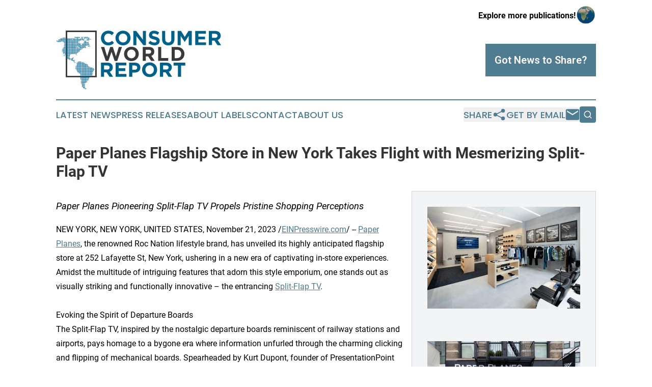

--- FILE ---
content_type: text/html;charset=utf-8
request_url: https://www.consumerworldreport.com/article/670057683-paper-planes-flagship-store-in-new-york-takes-flight-with-mesmerizing-split-flap-tv
body_size: 7543
content:
<!DOCTYPE html>
<html lang="en">
<head>
  <title>Paper Planes Flagship Store in New York Takes Flight with Mesmerizing Split-Flap TV | Consumer World Report</title>
  <meta charset="utf-8">
  <meta name="viewport" content="width=device-width, initial-scale=1">
    <meta name="description" content="Consumer World Report is an online news publication focusing on consumer goods: Global take on consumer products news">
    <link rel="icon" href="https://cdn.newsmatics.com/agp/sites/consumerworldreport-favicon-1.png" type="image/png">
  <meta name="csrf-token" content="gZBESUfqzViChMQoej6YknD0fEunNndW0MGP6Lnels0=">
  <meta name="csrf-param" content="authenticity_token">
  <link href="/css/styles.min.css?v6eb3bc323562751890e3a74b24e16ad07f30b1f7" rel="stylesheet" data-turbo-track="reload">
  <link rel="stylesheet" href="/plugins/vanilla-cookieconsent/cookieconsent.css?v6eb3bc323562751890e3a74b24e16ad07f30b1f7">
  
<style type="text/css">
    :root {
        --color-primary-background: rgba(79, 124, 145, 0.4);
        --color-primary: #4f7c91;
        --color-secondary: #767676;
    }
</style>

  <script type="importmap">
    {
      "imports": {
          "adController": "/js/controllers/adController.js?v6eb3bc323562751890e3a74b24e16ad07f30b1f7",
          "alertDialog": "/js/controllers/alertDialog.js?v6eb3bc323562751890e3a74b24e16ad07f30b1f7",
          "articleListController": "/js/controllers/articleListController.js?v6eb3bc323562751890e3a74b24e16ad07f30b1f7",
          "dialog": "/js/controllers/dialog.js?v6eb3bc323562751890e3a74b24e16ad07f30b1f7",
          "flashMessage": "/js/controllers/flashMessage.js?v6eb3bc323562751890e3a74b24e16ad07f30b1f7",
          "gptAdController": "/js/controllers/gptAdController.js?v6eb3bc323562751890e3a74b24e16ad07f30b1f7",
          "hamburgerController": "/js/controllers/hamburgerController.js?v6eb3bc323562751890e3a74b24e16ad07f30b1f7",
          "labelsDescription": "/js/controllers/labelsDescription.js?v6eb3bc323562751890e3a74b24e16ad07f30b1f7",
          "searchController": "/js/controllers/searchController.js?v6eb3bc323562751890e3a74b24e16ad07f30b1f7",
          "videoController": "/js/controllers/videoController.js?v6eb3bc323562751890e3a74b24e16ad07f30b1f7",
          "navigationController": "/js/controllers/navigationController.js?v6eb3bc323562751890e3a74b24e16ad07f30b1f7"          
      }
    }
  </script>
  <script>
      (function(w,d,s,l,i){w[l]=w[l]||[];w[l].push({'gtm.start':
      new Date().getTime(),event:'gtm.js'});var f=d.getElementsByTagName(s)[0],
      j=d.createElement(s),dl=l!='dataLayer'?'&l='+l:'';j.async=true;
      j.src='https://www.googletagmanager.com/gtm.js?id='+i+dl;
      f.parentNode.insertBefore(j,f);
      })(window,document,'script','dataLayer','GTM-KGCXW2X');
  </script>

  <script>
    window.dataLayer.push({
      'cookie_settings': 'delta'
    });
  </script>
</head>
<body class="df-5 is-subpage">
<noscript>
  <iframe src="https://www.googletagmanager.com/ns.html?id=GTM-KGCXW2X"
          height="0" width="0" style="display:none;visibility:hidden"></iframe>
</noscript>
<div class="layout">

  <!-- Top banner -->
  <div class="max-md:hidden w-full content universal-ribbon-inner flex justify-end items-center">
    <a href="https://www.affinitygrouppublishing.com/" target="_blank" class="brands">
      <span class="font-bold text-black">Explore more publications!</span>
      <div>
        <img src="/images/globe.png" height="40" width="40" class="icon-globe"/>
      </div>
    </a>
  </div>
  <header data-controller="hamburger">
  <div class="content">
    <div class="header-top">
      <div class="flex gap-2 masthead-container justify-between items-center">
        <div class="mr-4 logo-container">
          <a href="/">
              <img src="https://cdn.newsmatics.com/agp/sites/consumerworldreport-logo-1.svg" alt="Consumer World Report"
                class="max-md:!h-[60px] lg:!max-h-[115px]" height="142"
                width="auto" />
          </a>
        </div>
        <button class="hamburger relative w-8 h-6">
          <span aria-hidden="true"
            class="block absolute h-[2px] w-9 bg-[--color-primary] transform transition duration-500 ease-in-out -translate-y-[15px]"></span>
          <span aria-hidden="true"
            class="block absolute h-[2px] w-7 bg-[--color-primary] transform transition duration-500 ease-in-out translate-x-[7px]"></span>
          <span aria-hidden="true"
            class="block absolute h-[2px] w-9 bg-[--color-primary] transform transition duration-500 ease-in-out translate-y-[15px]"></span>
        </button>
        <a href="/submit-news" class="max-md:hidden button button-upload-content button-primary w-fit">
          <span>Got News to Share?</span>
        </a>
      </div>
      <!--  Screen size line  -->
      <div class="absolute bottom-0 -ml-[20px] w-screen h-[1px] bg-[--color-primary] z-50 md:hidden">
      </div>
    </div>
    <!-- Navigation bar -->
    <div class="navigation is-hidden-on-mobile" id="main-navigation">
      <div class="w-full md:hidden">
        <div data-controller="search" class="relative w-full">
  <div data-search-target="form" class="relative active">
    <form data-action="submit->search#performSearch" class="search-form">
      <input type="text" name="query" placeholder="Search..." data-search-target="input" class="search-input md:hidden" />
      <button type="button" data-action="click->search#toggle" data-search-target="icon" class="button-search">
        <img height="18" width="18" src="/images/search.svg" />
      </button>
    </form>
  </div>
</div>

      </div>
      <nav class="navigation-part">
          <a href="/latest-news" class="nav-link">
            Latest News
          </a>
          <a href="/press-releases" class="nav-link">
            Press Releases
          </a>
          <a href="/about-labels" class="nav-link">
            About Labels
          </a>
          <a href="/contact" class="nav-link">
            Contact
          </a>
          <a href="/about" class="nav-link">
            About Us
          </a>
      </nav>
      <div class="w-full md:w-auto md:justify-end">
        <div data-controller="navigation" class="header-actions hidden">
  <button class="nav-link flex gap-1 items-center" onclick="window.ShareDialog.openDialog()">
    <span data-navigation-target="text">
      Share
    </span>
    <span class="icon-share"></span>
  </button>
  <button onclick="window.AlertDialog.openDialog()" class="nav-link nav-link-email flex items-center gap-1.5">
    <span data-navigation-target="text">
      Get by Email
    </span>
    <span class="icon-mail"></span>
  </button>
  <div class="max-md:hidden">
    <div data-controller="search" class="relative w-full">
  <div data-search-target="form" class="relative active">
    <form data-action="submit->search#performSearch" class="search-form">
      <input type="text" name="query" placeholder="Search..." data-search-target="input" class="search-input md:hidden" />
      <button type="button" data-action="click->search#toggle" data-search-target="icon" class="button-search">
        <img height="18" width="18" src="/images/search.svg" />
      </button>
    </form>
  </div>
</div>

  </div>
</div>

      </div>
      <a href="/submit-news" class="md:hidden uppercase button button-upload-content button-primary w-fit">
        <span>Got News to Share?</span>
      </a>
      <a href="https://www.affinitygrouppublishing.com/" target="_blank" class="nav-link-agp">
        Explore more publications!
        <img src="/images/globe.png" height="35" width="35" />
      </a>
    </div>
  </div>
</header>

  <div id="main-content" class="content">
    <div id="flash-message"></div>
    <h1>Paper Planes Flagship Store in New York Takes Flight with Mesmerizing Split-Flap TV</h1>
<div class="press-release">
  <div class="pr_images_column"><div class="pr_image"><a href="https://img.einpresswire.com/large/574534/pp1.jpeg#3600x2400" target="_blank" rel="nofollow"><img src="https://img.einpresswire.com/medium/574534/pp1.jpeg" width="300" height="200" style="max-width: 100%; height: auto;" /></a><p></p></div>
<div class="pr_image"><a href="https://img.einpresswire.com/large/574536/pp2.jpeg#3600x2400" target="_blank" rel="nofollow"><img src="https://img.einpresswire.com/medium/574536/pp2.jpeg" width="300" height="200" style="max-width: 100%; height: auto;" /></a><p></p></div>
<div class="pr_image"><a href="https://img.einpresswire.com/large/574545/pp12.jpeg#2624x2174" target="_blank" rel="nofollow"><img src="https://img.einpresswire.com/medium/574545/pp12.jpeg" width="300" height="248" style="max-width: 100%; height: auto;" /></a><p></p></div></div>
<p style="margin-bottom:1em;font-size:115%;"><i>Paper Planes Pioneering Split-Flap TV Propels Pristine Shopping Perceptions</i></p>
NEW YORK, NEW YORK, UNITED STATES, November 21, 2023 /<a href="https://www.einpresswire.com/?promo=4400" dir="auto" rel="nofollow external" target="_blank">EINPresswire.com</a>/ -- <a href="https://www.paperplane.shop/" rel="external nofollow" target="_blank">Paper Planes</a>, the renowned Roc Nation lifestyle brand, has unveiled its highly anticipated flagship store at 252 Lafayette St, New York, ushering in a new era of captivating in-store experiences. Amidst the multitude of intriguing features that adorn this style emporium, one stands out as visually striking and functionally innovative – the entrancing <a href="https://splitflaptv.com/" rel="external nofollow" target="_blank">Split-Flap TV</a>.<br />
<br />
Evoking the Spirit of Departure Boards <br />
The Split-Flap TV, inspired by the nostalgic departure boards reminiscent of railway stations and airports, pays homage to a bygone era where information unfurled through the charming clicking and flipping of mechanical boards. Spearheaded by Kurt Dupont, founder of PresentationPoint and a former communicator of flight information at Brussels airport, this innovative creation takes the concept of split-flap displays and reimagines it for the modern world.<br />
<br />
An Old Charm Rekindled <br />
Traditional mechanical split-flap boards, while historically efficient, have long been overshadowed by digital screens due to their expense and maintenance requirements. However, Split-Flap TV ingeniously recreates the allure of these vintage displays through a user-friendly app that can be effortlessly integrated into televisions of any size. With this revolutionary app, organizations and locales affiliated with aviation, travel, tourism, cafes, and more can recapture nostalgic communication’s elegance, starkly contrasting the ubiquitous and intrusive advertising screens that pervade modern spaces.<br />
<br />
Paper Planes and Roc Nation Unveil the Future of Brand Identity <br />
Paper Planes, the fashion brand under the aegis of Roc Nation, finds its symbol, the paper plane, taking flight on a grand scale at its flagship store in the heart of New York. On a mammoth 100-inch television, the brand showcases rotating messages that harken back to the golden age of airports. This feat is made possible by the Split-Flap TV platform, which permits Paper Planes to schedule and update messages seamlessly from their headquarters, even featuring real-time news and weather updates.<br />
<br />
An Evolutionary Journey <br />
Split-flap displays, with their roots tracing back to the early 20th century, were initially designed for railway stations and airports to convey departure and arrival information with unparalleled efficiency. Despite the advent of digital screens, the enchantment and nostalgia surrounding split-flap displays continue to enthrall people in the digital age. PresentationPoint’s founder, Kurt Dupont, who kickstarted his career as a developer at Brussels airport in 1992, was instrumental in creating a central airport database for shared information, which remains in use today. His airport experience and passion for connecting presentations and PowerPoint to real-time data laid the foundation for Split-Flap TV.<br />
<br />
The Enduring Advantages of Split-Flap Technology <br />
While modernity has largely embraced digital displays, split-flap boards remain fixtures at many airports and train stations due to their unique advantages:<br />
    • Imposing Size: The sheer size of a split-flap board cannot be matched by a single television screen.<br />
    • Visibility from a Distance: Information on split-flap boards remains legible even from afar.<br />
    • Continuous Readability: Passersby can easily read the information, ensuring smooth passenger flow.<br />
    • Uninterrupted Display: In case of a power failure, split-flap boards retain the last displayed information.<br />
<br />
Kurt Dupont&#39;s Vision Realized <br />
Kurt Dupont&#39;s vision was to reimagine and simulate the mechanical split-flap board for televisions, not as a replacement but as an homage to the charming display. His concept culminated in Split-Flap TV, an application that enables users to display messages and information on television screens with the signature split-flap aesthetic. The solution integrates a display app for televisions with another smartphone app, allowing for effortless management and scheduling of messages on split-flap TVs.<br />
<br />
Aesthetic Brilliance and Brand Identity <br />
The decision to incorporate a split-flap display at the Paper Planes flagship store was deliberate, aligning with the brand&#39;s aspiration to create an unforgettable atmosphere for shoppers. The vintage charm of the display harmonizes seamlessly with the Retro-inspired identity of Paper Planes, infusing a touch of nostalgia into the modern shopping milieu. The gentle cadence of flipping flaps adds a sensory dimension to the store&#39;s ambiance, leaving an indelible mark on every visitor.<br />
<br />
Enhanced Store Navigation <br />
The split-flap display at the Paper Planes flagship store serves as an aesthetic centerpiece and a practical tool for navigating the shop. Positioned strategically, it displays multiple messages that guide customers seamlessly through the store&#39;s offerings.<br />
<br />
A Social Media Phenomenon <br />
Creating moments that resonate on social media platforms is paramount for brand awareness in the digital age. The unique allure of the split-flap TV at the Paper Planes flagship store has transformed it into a favorite subject for social media content. Visitors flock to capture and share their experiences on various platforms, spreading the brand&#39;s wide reach. The captivating visuals and sounds of the flipping flaps elicit an irresistible urge to share, solidifying Paper Planes online presence.<br />
<br />
The integration of Split-Flap TV at the Paper Planes flagship store in New York has revolutionized the shopping experience, infusing it with charm, functionality, and a touch of nostalgia. Beyond its visual appeal, the split-flap display is pivotal in in-store navigation and product promotion. By embracing this vintage-inspired technology and fusing it with its aviation brand identity, Paper Planes has crafted a one-of-a-kind atmosphere that resonates with customers and leaves an indelible impression.<br />
<br />
For more information about Paper Planes and to experience the magic of Split-Flap TV, visit their website at <a href="https://www.paperplane.shop/" rel="external nofollow" target="_blank">https://www.paperplane.shop/</a>.<p class="contact" dir="auto" style="margin: 1em 0;">Adam Nelson<br />
WORKHOUSE<br />
+1 212-645-8006<br />
<a href="http://www.einpresswire.com/contact_author/670057683" data-src="zo3FS26weutfHJhT">email us here</a><br />
Visit us on social media:<br />
<a href="https://www.facebook.com/workhousepr.net" rel="nofollow">Facebook</a><br />
<a href="https://twitter.com/workhousepr" rel="nofollow">Twitter</a><br />
<a href="https://www.linkedin.com/in/adamnelson2" rel="nofollow">LinkedIn</a><br />
<a href="https://www.instagram.com/workhouse_pr/" rel="nofollow">Instagram</a></p>
<div class="website" style="padding:5px 0;"><div class="dynamic-iframe" data-width="960" data-height="720"  data-src="https://splitflaptv.com/"  data-frameborder="0" data-style="width:100%;"></div></div><p>
  Legal Disclaimer:
</p>
<p>
  EIN Presswire provides this news content "as is" without warranty of any kind. We do not accept any responsibility or liability
  for the accuracy, content, images, videos, licenses, completeness, legality, or reliability of the information contained in this
  article. If you have any complaints or copyright issues related to this article, kindly contact the author above.
</p>
<img class="prtr" src="https://www.einpresswire.com/tracking/article.gif?t=5&a=0zY5p-lx457mnt18&i=zo3FS26weutfHJhT" alt="">
</div>

  </div>
</div>
<footer class="footer footer-with-line">
  <div class="content flex flex-col">
    <p class="footer-text text-sm mb-4 order-2 lg:order-1">© 1995-2026 Newsmatics Inc. dba Affinity Group Publishing &amp; Consumer World Report. All Rights Reserved.</p>
    <div class="footer-nav lg:mt-2 mb-[30px] lg:mb-0 flex gap-7 flex-wrap justify-center order-1 lg:order-2">
        <a href="/about" class="footer-link">About</a>
        <a href="/archive" class="footer-link">Press Release Archive</a>
        <a href="/submit-news" class="footer-link">Submit Press Release</a>
        <a href="/legal/terms" class="footer-link">Terms &amp; Conditions</a>
        <a href="/legal/dmca" class="footer-link">Copyright/DMCA Policy</a>
        <a href="/legal/privacy" class="footer-link">Privacy Policy</a>
        <a href="/contact" class="footer-link">Contact</a>
    </div>
  </div>
</footer>
<div data-controller="dialog" data-dialog-url-value="/" data-action="click->dialog#clickOutside">
  <dialog
    class="modal-shadow fixed backdrop:bg-black/20 z-40 text-left bg-white rounded-full w-[350px] h-[350px] overflow-visible"
    data-dialog-target="modal"
  >
    <div class="text-center h-full flex items-center justify-center">
      <button data-action="click->dialog#close" type="button" class="modal-share-close-button">
        ✖
      </button>
      <div>
        <div class="mb-4">
          <h3 class="font-bold text-[28px] mb-3">Share us</h3>
          <span class="text-[14px]">on your social networks:</span>
        </div>
        <div class="flex gap-6 justify-center text-center">
          <a href="https://www.facebook.com/sharer.php?u=https://www.consumerworldreport.com" class="flex flex-col items-center font-bold text-[#4a4a4a] text-sm" target="_blank">
            <span class="h-[55px] flex items-center">
              <img width="40px" src="/images/fb.png" alt="Facebook" class="mb-2">
            </span>
            <span class="text-[14px]">
              Facebook
            </span>
          </a>
          <a href="https://www.linkedin.com/sharing/share-offsite/?url=https://www.consumerworldreport.com" class="flex flex-col items-center font-bold text-[#4a4a4a] text-sm" target="_blank">
            <span class="h-[55px] flex items-center">
              <img width="40px" height="40px" src="/images/linkedin.png" alt="LinkedIn" class="mb-2">
            </span>
            <span class="text-[14px]">
            LinkedIn
            </span>
          </a>
        </div>
      </div>
    </div>
  </dialog>
</div>

<div data-controller="alert-dialog" data-action="click->alert-dialog#clickOutside">
  <dialog
    class="fixed backdrop:bg-black/20 modal-shadow z-40 text-left bg-white rounded-full w-full max-w-[450px] aspect-square overflow-visible"
    data-alert-dialog-target="modal">
    <div class="flex items-center text-center -mt-4 h-full flex-1 p-8 md:p-12">
      <button data-action="click->alert-dialog#close" type="button" class="modal-close-button">
        ✖
      </button>
      <div class="w-full" data-alert-dialog-target="subscribeForm">
        <img class="w-8 mx-auto mb-4" src="/images/agps.svg" alt="AGPs" />
        <p class="md:text-lg">Get the latest news on this topic.</p>
        <h3 class="dialog-title mt-4">SIGN UP FOR FREE TODAY</h3>
        <form data-action="submit->alert-dialog#submit" method="POST" action="/alerts">
  <input type="hidden" name="authenticity_token" value="gZBESUfqzViChMQoej6YknD0fEunNndW0MGP6Lnels0=">

  <input data-alert-dialog-target="fullnameInput" type="text" name="fullname" id="fullname" autocomplete="off" tabindex="-1">
  <label>
    <input data-alert-dialog-target="emailInput" placeholder="Email address" name="email" type="email"
      value=""
      class="rounded-xs mb-2 block w-full bg-white px-4 py-2 text-gray-900 border-[1px] border-solid border-gray-600 focus:border-2 focus:border-gray-800 placeholder:text-gray-400"
      required>
  </label>
  <div class="text-red-400 text-sm" data-alert-dialog-target="errorMessage"></div>

  <input data-alert-dialog-target="timestampInput" type="hidden" name="timestamp" value="1769821676" autocomplete="off" tabindex="-1">

  <input type="submit" value="Sign Up"
    class="!rounded-[3px] w-full mt-2 mb-4 bg-primary px-5 py-2 leading-5 font-semibold text-white hover:color-primary/75 cursor-pointer">
</form>
<a data-action="click->alert-dialog#close" class="text-black underline hover:no-underline inline-block mb-4" href="#">No Thanks</a>
<p class="text-[15px] leading-[22px]">
  By signing to this email alert, you<br /> agree to our
  <a href="/legal/terms" class="underline text-primary hover:no-underline" target="_blank">Terms & Conditions</a>
</p>

      </div>
      <div data-alert-dialog-target="checkEmail" class="hidden">
        <img class="inline-block w-9" src="/images/envelope.svg" />
        <h3 class="dialog-title">Check Your Email</h3>
        <p class="text-lg mb-12">We sent a one-time activation link to <b data-alert-dialog-target="userEmail"></b>.
          Just click on the link to
          continue.</p>
        <p class="text-lg">If you don't see the email in your inbox, check your spam folder or <a
            class="underline text-primary hover:no-underline" data-action="click->alert-dialog#showForm" href="#">try
            again</a>
        </p>
      </div>

      <!-- activated -->
      <div data-alert-dialog-target="activated" class="hidden">
        <img class="w-8 mx-auto mb-4" src="/images/agps.svg" alt="AGPs" />
        <h3 class="dialog-title">SUCCESS</h3>
        <p class="text-lg">You have successfully confirmed your email and are subscribed to <b>
            Consumer World Report
          </b> daily
          news alert.</p>
      </div>
      <!-- alreadyActivated -->
      <div data-alert-dialog-target="alreadyActivated" class="hidden">
        <img class="w-8 mx-auto mb-4" src="/images/agps.svg" alt="AGPs" />
        <h3 class="dialog-title">Alert was already activated</h3>
        <p class="text-lg">It looks like you have already confirmed and are receiving the <b>
            Consumer World Report
          </b> daily news
          alert.</p>
      </div>
      <!-- activateErrorMessage -->
      <div data-alert-dialog-target="activateErrorMessage" class="hidden">
        <img class="w-8 mx-auto mb-4" src="/images/agps.svg" alt="AGPs" />
        <h3 class="dialog-title">Oops!</h3>
        <p class="text-lg mb-4">It looks like something went wrong. Please try again.</p>
        <form data-action="submit->alert-dialog#submit" method="POST" action="/alerts">
  <input type="hidden" name="authenticity_token" value="gZBESUfqzViChMQoej6YknD0fEunNndW0MGP6Lnels0=">

  <input data-alert-dialog-target="fullnameInput" type="text" name="fullname" id="fullname" autocomplete="off" tabindex="-1">
  <label>
    <input data-alert-dialog-target="emailInput" placeholder="Email address" name="email" type="email"
      value=""
      class="rounded-xs mb-2 block w-full bg-white px-4 py-2 text-gray-900 border-[1px] border-solid border-gray-600 focus:border-2 focus:border-gray-800 placeholder:text-gray-400"
      required>
  </label>
  <div class="text-red-400 text-sm" data-alert-dialog-target="errorMessage"></div>

  <input data-alert-dialog-target="timestampInput" type="hidden" name="timestamp" value="1769821676" autocomplete="off" tabindex="-1">

  <input type="submit" value="Sign Up"
    class="!rounded-[3px] w-full mt-2 mb-4 bg-primary px-5 py-2 leading-5 font-semibold text-white hover:color-primary/75 cursor-pointer">
</form>
<a data-action="click->alert-dialog#close" class="text-black underline hover:no-underline inline-block mb-4" href="#">No Thanks</a>
<p class="text-[15px] leading-[22px]">
  By signing to this email alert, you<br /> agree to our
  <a href="/legal/terms" class="underline text-primary hover:no-underline" target="_blank">Terms & Conditions</a>
</p>

      </div>

      <!-- deactivated -->
      <div data-alert-dialog-target="deactivated" class="hidden">
        <img class="w-8 mx-auto mb-4" src="/images/agps.svg" alt="AGPs" />
        <h3 class="dialog-title">You are Unsubscribed!</h3>
        <p class="text-lg">You are no longer receiving the <b>
            Consumer World Report
          </b>daily news alert.</p>
      </div>
      <!-- alreadyDeactivated -->
      <div data-alert-dialog-target="alreadyDeactivated" class="hidden">
        <img class="w-8 mx-auto mb-4" src="/images/agps.svg" alt="AGPs" />
        <h3 class="dialog-title">You have already unsubscribed!</h3>
        <p class="text-lg">You are no longer receiving the <b>
            Consumer World Report
          </b> daily news alert.</p>
      </div>
      <!-- deactivateErrorMessage -->
      <div data-alert-dialog-target="deactivateErrorMessage" class="hidden">
        <img class="w-8 mx-auto mb-4" src="/images/agps.svg" alt="AGPs" />
        <h3 class="dialog-title">Oops!</h3>
        <p class="text-lg">Try clicking the Unsubscribe link in the email again and if it still doesn't work, <a
            href="/contact">contact us</a></p>
      </div>
    </div>
  </dialog>
</div>

<script src="/plugins/vanilla-cookieconsent/cookieconsent.umd.js?v6eb3bc323562751890e3a74b24e16ad07f30b1f7"></script>
  <script src="/js/cookieconsent.js?v6eb3bc323562751890e3a74b24e16ad07f30b1f7"></script>

<script type="module" src="/js/app.js?v6eb3bc323562751890e3a74b24e16ad07f30b1f7"></script>
</body>
</html>


--- FILE ---
content_type: image/svg+xml
request_url: https://cdn.newsmatics.com/agp/sites/consumerworldreport-logo-1.svg
body_size: 167009
content:
<?xml version="1.0" encoding="UTF-8" standalone="no"?>
<!-- Generator: Adobe Illustrator 19.0.0, SVG Export Plug-In . SVG Version: 6.00 Build 0)  -->

<svg
   xmlns:dc="http://purl.org/dc/elements/1.1/"
   xmlns:cc="http://creativecommons.org/ns#"
   xmlns:rdf="http://www.w3.org/1999/02/22-rdf-syntax-ns#"
   xmlns:svg="http://www.w3.org/2000/svg"
   xmlns="http://www.w3.org/2000/svg"
   xmlns:sodipodi="http://sodipodi.sourceforge.net/DTD/sodipodi-0.dtd"
   xmlns:inkscape="http://www.inkscape.org/namespaces/inkscape"
   version="1.1"
   id="Layer_1"
   x="0px"
   y="0px"
   viewBox="0 0 400 142"
   xml:space="preserve"
   sodipodi:docname="ConsumerWorldReport-logo-b20-SVG_cropped.svg"
   width="400"
   height="142"
   inkscape:version="0.92.3 (2405546, 2018-03-11)"><metadata
   id="metadata1321"><rdf:RDF><cc:Work
       rdf:about=""><dc:format>image/svg+xml</dc:format><dc:type
         rdf:resource="http://purl.org/dc/dcmitype/StillImage" /></cc:Work></rdf:RDF></metadata><defs
   id="defs1319" /><sodipodi:namedview
   pagecolor="#ffffff"
   bordercolor="#666666"
   borderopacity="1"
   objecttolerance="10"
   gridtolerance="10"
   guidetolerance="10"
   inkscape:pageopacity="0"
   inkscape:pageshadow="2"
   inkscape:window-width="640"
   inkscape:window-height="480"
   id="namedview1317"
   showgrid="false"
   inkscape:zoom="0.835"
   inkscape:cx="200"
   inkscape:cy="70.999997"
   inkscape:window-x="0"
   inkscape:window-y="0"
   inkscape:window-maximized="0"
   inkscape:current-layer="Layer_1" />
<style
   type="text/css"
   id="style2">
	.st0{fill:#3A3A3A;}
	.st1{fill:#00618B;}
</style>
<g
   id="XMLID_1287_"
   transform="translate(0,-41.5)">
	<g
   id="XMLID_4_">
		<path
   id="XMLID_1291_"
   class="st0"
   d="m 98.5,154.9 h -75 V 41.5 H 98.6 V 154.9 Z M 27.1,151.3 H 94.9 V 45.1 H 27.1 Z"
   inkscape:connector-curvature="0"
   style="fill:#3a3a3a" />
	</g>
	<g
   id="XMLID_1288_">
		<g
   id="XMLID_10347_">
			<circle
   id="XMLID_11632_"
   class="st1"
   cx="47.200001"
   cy="55.799999"
   r="0.2"
   style="fill:#00618b" />
			<circle
   id="XMLID_11631_"
   class="st1"
   cx="49.099998"
   cy="55.799999"
   r="0.1"
   style="fill:#00618b" />
			<circle
   id="XMLID_11630_"
   class="st1"
   cx="67.199997"
   cy="55.799999"
   r="0.2"
   style="fill:#00618b" />
			<circle
   id="XMLID_11629_"
   class="st1"
   cx="43.599998"
   cy="57.599998"
   r="0.30000001"
   style="fill:#00618b" />
			<circle
   id="XMLID_11628_"
   class="st1"
   cx="45.400002"
   cy="57.599998"
   r="0.80000001"
   style="fill:#00618b" />
			<circle
   id="XMLID_11627_"
   class="st1"
   cx="47.200001"
   cy="57.599998"
   r="0.80000001"
   style="fill:#00618b" />
			<circle
   id="XMLID_11626_"
   class="st1"
   cx="49.099998"
   cy="57.599998"
   r="0.80000001"
   style="fill:#00618b" />
			<circle
   id="XMLID_11625_"
   class="st1"
   cx="50.900002"
   cy="57.599998"
   r="0.80000001"
   style="fill:#00618b" />
			<circle
   id="XMLID_11624_"
   class="st1"
   cx="52.700001"
   cy="57.599998"
   r="0.80000001"
   style="fill:#00618b" />
			<circle
   id="XMLID_11623_"
   class="st1"
   cx="54.5"
   cy="57.599998"
   r="0.69999999"
   style="fill:#00618b" />
			<circle
   id="XMLID_11622_"
   class="st1"
   cx="56.299999"
   cy="57.599998"
   r="0.80000001"
   style="fill:#00618b" />
			<circle
   id="XMLID_11621_"
   class="st1"
   cx="58.099998"
   cy="57.599998"
   r="0.30000001"
   style="fill:#00618b" />
			<circle
   id="XMLID_11620_"
   class="st1"
   cx="59.900002"
   cy="57.599998"
   r="0.40000001"
   style="fill:#00618b" />
			<circle
   id="XMLID_11619_"
   class="st1"
   cx="61.700001"
   cy="57.599998"
   r="0.80000001"
   style="fill:#00618b" />
			<circle
   id="XMLID_11618_"
   class="st1"
   cx="63.599998"
   cy="57.599998"
   r="0.60000002"
   style="fill:#00618b" />
			<circle
   id="XMLID_11617_"
   class="st1"
   cx="65.400002"
   cy="57.599998"
   r="0.69999999"
   style="fill:#00618b" />
			<circle
   id="XMLID_11616_"
   class="st1"
   cx="67.199997"
   cy="57.599998"
   r="0.30000001"
   style="fill:#00618b" />
			<circle
   id="XMLID_11615_"
   class="st1"
   cx="69"
   cy="57.599998"
   r="0.80000001"
   style="fill:#00618b" />
			<circle
   id="XMLID_11614_"
   class="st1"
   cx="70.800003"
   cy="57.599998"
   r="0.69999999"
   style="fill:#00618b" />
			<circle
   id="XMLID_11613_"
   class="st1"
   cx="72.599998"
   cy="57.599998"
   r="0.80000001"
   style="fill:#00618b" />
			<circle
   id="XMLID_11612_"
   class="st1"
   cx="74.400002"
   cy="57.599998"
   r="0.80000001"
   style="fill:#00618b" />
			<circle
   id="XMLID_11611_"
   class="st1"
   cx="76.300003"
   cy="57.599998"
   r="0.80000001"
   style="fill:#00618b" />
			<circle
   id="XMLID_11610_"
   class="st1"
   cx="78.099998"
   cy="57.599998"
   r="0.40000001"
   style="fill:#00618b" />
			<circle
   id="XMLID_11609_"
   class="st1"
   cx="14.6"
   cy="59.400002"
   r="0.30000001"
   style="fill:#00618b" />
			<circle
   id="XMLID_11608_"
   class="st1"
   cx="16.4"
   cy="59.400002"
   r="0.60000002"
   style="fill:#00618b" />
			<circle
   id="XMLID_11607_"
   class="st1"
   cx="18.200001"
   cy="59.400002"
   r="0.80000001"
   style="fill:#00618b" />
			<circle
   id="XMLID_11606_"
   class="st1"
   cx="20"
   cy="59.400002"
   r="0.80000001"
   style="fill:#00618b" />
			<circle
   id="XMLID_11605_"
   class="st1"
   cx="21.9"
   cy="59.400002"
   r="0.80000001"
   style="fill:#00618b" />
			<circle
   id="XMLID_11604_"
   class="st1"
   cx="23.700001"
   cy="59.400002"
   r="0.60000002"
   style="fill:#00618b" />
			<circle
   id="XMLID_11603_"
   class="st1"
   cx="25.5"
   cy="59.400002"
   r="0.30000001"
   style="fill:#00618b" />
			<circle
   id="XMLID_11602_"
   class="st1"
   cx="27.299999"
   cy="59.400002"
   r="0.2"
   style="fill:#00618b" />
			<circle
   id="XMLID_11601_"
   class="st1"
   cx="36.400002"
   cy="59.400002"
   r="0"
   style="fill:#00618b" />
			<circle
   id="XMLID_11600_"
   class="st1"
   cx="38.200001"
   cy="59.400002"
   r="0.2"
   style="fill:#00618b" />
			<circle
   id="XMLID_11599_"
   class="st1"
   cx="40"
   cy="59.400002"
   r="0.1"
   style="fill:#00618b" />
			<circle
   id="XMLID_11598_"
   class="st1"
   cx="47.200001"
   cy="59.400002"
   r="0.80000001"
   style="fill:#00618b" />
			<circle
   id="XMLID_11597_"
   class="st1"
   cx="49.099998"
   cy="59.400002"
   r="0.80000001"
   style="fill:#00618b" />
			<circle
   id="XMLID_11596_"
   class="st1"
   cx="50.900002"
   cy="59.400002"
   r="0.80000001"
   style="fill:#00618b" />
			<circle
   id="XMLID_11595_"
   class="st1"
   cx="52.700001"
   cy="59.400002"
   r="0.80000001"
   style="fill:#00618b" />
			<circle
   id="XMLID_11594_"
   class="st1"
   cx="54.5"
   cy="59.400002"
   r="0.80000001"
   style="fill:#00618b" />
			<circle
   id="XMLID_11593_"
   class="st1"
   cx="56.299999"
   cy="59.400002"
   r="0.80000001"
   style="fill:#00618b" />
			<circle
   id="XMLID_11592_"
   class="st1"
   cx="58.099998"
   cy="59.400002"
   r="0.1"
   style="fill:#00618b" />
			<circle
   id="XMLID_11591_"
   class="st1"
   cx="61.700001"
   cy="59.400002"
   r="0.60000002"
   style="fill:#00618b" />
			<circle
   id="XMLID_11590_"
   class="st1"
   cx="63.599998"
   cy="59.400002"
   r="0.80000001"
   style="fill:#00618b" />
			<circle
   id="XMLID_11589_"
   class="st1"
   cx="67.199997"
   cy="59.400002"
   r="0.30000001"
   style="fill:#00618b" />
			<circle
   id="XMLID_11588_"
   class="st1"
   cx="69"
   cy="59.400002"
   r="0.80000001"
   style="fill:#00618b" />
			<circle
   id="XMLID_11587_"
   class="st1"
   cx="70.800003"
   cy="59.400002"
   r="0.80000001"
   style="fill:#00618b" />
			<circle
   id="XMLID_11586_"
   class="st1"
   cx="72.599998"
   cy="59.400002"
   r="0.80000001"
   style="fill:#00618b" />
			<circle
   id="XMLID_11585_"
   class="st1"
   cx="74.400002"
   cy="59.400002"
   r="0.80000001"
   style="fill:#00618b" />
			<circle
   id="XMLID_11584_"
   class="st1"
   cx="76.300003"
   cy="59.400002"
   r="0.80000001"
   style="fill:#00618b" />
			<circle
   id="XMLID_11583_"
   class="st1"
   cx="78.099998"
   cy="59.400002"
   r="0.80000001"
   style="fill:#00618b" />
			<circle
   id="XMLID_11582_"
   class="st1"
   cx="79.900002"
   cy="59.400002"
   r="0.80000001"
   style="fill:#00618b" />
			<circle
   id="XMLID_11581_"
   class="st1"
   cx="81.699997"
   cy="59.400002"
   r="0.1"
   style="fill:#00618b" />
			<circle
   id="XMLID_11580_"
   class="st1"
   cx="9.1999998"
   cy="61.200001"
   r="0.30000001"
   style="fill:#00618b" />
			<circle
   id="XMLID_11579_"
   class="st1"
   cx="11"
   cy="61.200001"
   r="0.80000001"
   style="fill:#00618b" />
			<circle
   id="XMLID_11578_"
   class="st1"
   cx="12.8"
   cy="61.200001"
   r="0.80000001"
   style="fill:#00618b" />
			<circle
   id="XMLID_11577_"
   class="st1"
   cx="14.6"
   cy="61.200001"
   r="0.80000001"
   style="fill:#00618b" />
			<circle
   id="XMLID_11576_"
   class="st1"
   cx="16.4"
   cy="61.200001"
   r="0.80000001"
   style="fill:#00618b" />
			<circle
   id="XMLID_11575_"
   class="st1"
   cx="18.200001"
   cy="61.200001"
   r="0.80000001"
   style="fill:#00618b" />
			<circle
   id="XMLID_11574_"
   class="st1"
   cx="20"
   cy="61.200001"
   r="0.80000001"
   style="fill:#00618b" />
			<circle
   id="XMLID_11573_"
   class="st1"
   cx="21.9"
   cy="61.200001"
   r="0.80000001"
   style="fill:#00618b" />
			<circle
   id="XMLID_11572_"
   class="st1"
   cx="23.700001"
   cy="61.200001"
   r="0.80000001"
   style="fill:#00618b" />
			<circle
   id="XMLID_11571_"
   class="st1"
   cx="25.5"
   cy="61.200001"
   r="0.80000001"
   style="fill:#00618b" />
			<circle
   id="XMLID_11570_"
   class="st1"
   cx="27.299999"
   cy="61.200001"
   r="0.80000001"
   style="fill:#00618b" />
			<circle
   id="XMLID_11569_"
   class="st1"
   cx="29.1"
   cy="61.200001"
   r="0.80000001"
   style="fill:#00618b" />
			<circle
   id="XMLID_11568_"
   class="st1"
   cx="30.9"
   cy="61.200001"
   r="0.80000001"
   style="fill:#00618b" />
			<circle
   id="XMLID_11567_"
   class="st1"
   cx="32.700001"
   cy="61.200001"
   r="0.80000001"
   style="fill:#00618b" />
			<circle
   id="XMLID_11566_"
   class="st1"
   cx="34.5"
   cy="61.200001"
   r="0.80000001"
   style="fill:#00618b" />
			<circle
   id="XMLID_11565_"
   class="st1"
   cx="36.400002"
   cy="61.200001"
   r="0.80000001"
   style="fill:#00618b" />
			<circle
   id="XMLID_11564_"
   class="st1"
   cx="38.200001"
   cy="61.200001"
   r="0.80000001"
   style="fill:#00618b" />
			<circle
   id="XMLID_11563_"
   class="st1"
   cx="40"
   cy="61.200001"
   r="0.80000001"
   style="fill:#00618b" />
			<circle
   id="XMLID_11562_"
   class="st1"
   cx="41.799999"
   cy="61.200001"
   r="0.80000001"
   style="fill:#00618b" />
			<circle
   id="XMLID_11561_"
   class="st1"
   cx="43.599998"
   cy="61.200001"
   r="0.80000001"
   style="fill:#00618b" />
			<circle
   id="XMLID_11560_"
   class="st1"
   cx="45.400002"
   cy="61.200001"
   r="0.80000001"
   style="fill:#00618b" />
			<circle
   id="XMLID_11559_"
   class="st1"
   cx="47.200001"
   cy="61.200001"
   r="0.30000001"
   style="fill:#00618b" />
			<circle
   id="XMLID_11558_"
   class="st1"
   cx="49.099998"
   cy="61.200001"
   r="0.5"
   style="fill:#00618b" />
			<circle
   id="XMLID_11557_"
   class="st1"
   cx="50.900002"
   cy="61.200001"
   r="0.80000001"
   style="fill:#00618b" />
			<circle
   id="XMLID_11556_"
   class="st1"
   cx="52.700001"
   cy="61.200001"
   r="0.80000001"
   style="fill:#00618b" />
			<circle
   id="XMLID_11555_"
   class="st1"
   cx="54.5"
   cy="61.200001"
   r="0.30000001"
   style="fill:#00618b" />
			<circle
   id="XMLID_11554_"
   class="st1"
   cx="56.299999"
   cy="61.200001"
   r="0.1"
   style="fill:#00618b" />
			<circle
   id="XMLID_11553_"
   class="st1"
   cx="58.099998"
   cy="61.200001"
   r="0.40000001"
   style="fill:#00618b" />
			<circle
   id="XMLID_11552_"
   class="st1"
   cx="59.900002"
   cy="61.200001"
   r="0.80000001"
   style="fill:#00618b" />
			<circle
   id="XMLID_11551_"
   class="st1"
   cx="61.700001"
   cy="61.200001"
   r="0.80000001"
   style="fill:#00618b" />
			<circle
   id="XMLID_11550_"
   class="st1"
   cx="63.599998"
   cy="61.200001"
   r="0.80000001"
   style="fill:#00618b" />
			<circle
   id="XMLID_11549_"
   class="st1"
   cx="65.400002"
   cy="61.200001"
   r="0.80000001"
   style="fill:#00618b" />
			<circle
   id="XMLID_11548_"
   class="st1"
   cx="67.199997"
   cy="61.200001"
   r="0.40000001"
   style="fill:#00618b" />
			<circle
   id="XMLID_11547_"
   class="st1"
   cx="69"
   cy="61.200001"
   r="0.80000001"
   style="fill:#00618b" />
			<circle
   id="XMLID_11546_"
   class="st1"
   cx="70.800003"
   cy="61.200001"
   r="0.1"
   style="fill:#00618b" />
			<circle
   id="XMLID_11545_"
   class="st1"
   cx="74.400002"
   cy="61.200001"
   r="0.5"
   style="fill:#00618b" />
			<circle
   id="XMLID_11544_"
   class="st1"
   cx="76.300003"
   cy="61.200001"
   r="0.60000002"
   style="fill:#00618b" />
			<circle
   id="XMLID_11543_"
   class="st1"
   cx="78.099998"
   cy="61.200001"
   r="0.80000001"
   style="fill:#00618b" />
			<circle
   id="XMLID_11542_"
   class="st1"
   cx="79.900002"
   cy="61.200001"
   r="0.80000001"
   style="fill:#00618b" />
			<circle
   id="XMLID_11541_"
   class="st1"
   cx="81.699997"
   cy="61.200001"
   r="0.5"
   style="fill:#00618b" />
			<circle
   id="XMLID_11540_"
   class="st1"
   cx="5.5"
   cy="63"
   r="0.40000001"
   style="fill:#00618b" />
			<circle
   id="XMLID_11539_"
   class="st1"
   cx="7.3000002"
   cy="63"
   r="0.69999999"
   style="fill:#00618b" />
			<circle
   id="XMLID_11538_"
   class="st1"
   cx="9.1999998"
   cy="63"
   r="0.5"
   style="fill:#00618b" />
			<circle
   id="XMLID_11537_"
   class="st1"
   cx="11"
   cy="63"
   r="0.80000001"
   style="fill:#00618b" />
			<circle
   id="XMLID_11536_"
   class="st1"
   cx="12.8"
   cy="63"
   r="0.80000001"
   style="fill:#00618b" />
			<circle
   id="XMLID_11535_"
   class="st1"
   cx="14.6"
   cy="63"
   r="0.80000001"
   style="fill:#00618b" />
			<circle
   id="XMLID_11534_"
   class="st1"
   cx="16.4"
   cy="63"
   r="0.80000001"
   style="fill:#00618b" />
			<circle
   id="XMLID_11533_"
   class="st1"
   cx="18.200001"
   cy="63"
   r="0.80000001"
   style="fill:#00618b" />
			<circle
   id="XMLID_11532_"
   class="st1"
   cx="20"
   cy="63"
   r="0.80000001"
   style="fill:#00618b" />
			<circle
   id="XMLID_11531_"
   class="st1"
   cx="21.9"
   cy="63"
   r="0.80000001"
   style="fill:#00618b" />
			<circle
   id="XMLID_11530_"
   class="st1"
   cx="23.700001"
   cy="63"
   r="0.80000001"
   style="fill:#00618b" />
			<circle
   id="XMLID_11529_"
   class="st1"
   cx="25.5"
   cy="63"
   r="0.80000001"
   style="fill:#00618b" />
			<circle
   id="XMLID_11528_"
   class="st1"
   cx="27.299999"
   cy="63"
   r="0.80000001"
   style="fill:#00618b" />
			<circle
   id="XMLID_11527_"
   class="st1"
   cx="29.1"
   cy="63"
   r="0.80000001"
   style="fill:#00618b" />
			<circle
   id="XMLID_11526_"
   class="st1"
   cx="30.9"
   cy="63"
   r="0.80000001"
   style="fill:#00618b" />
			<circle
   id="XMLID_11525_"
   class="st1"
   cx="32.700001"
   cy="63"
   r="0.80000001"
   style="fill:#00618b" />
			<circle
   id="XMLID_11524_"
   class="st1"
   cx="34.5"
   cy="63"
   r="0.80000001"
   style="fill:#00618b" />
			<circle
   id="XMLID_11523_"
   class="st1"
   cx="36.400002"
   cy="63"
   r="0.80000001"
   style="fill:#00618b" />
			<circle
   id="XMLID_11522_"
   class="st1"
   cx="38.200001"
   cy="63"
   r="0.69999999"
   style="fill:#00618b" />
			<circle
   id="XMLID_11521_"
   class="st1"
   cx="40"
   cy="63"
   r="0.1"
   style="fill:#00618b" />
			<circle
   id="XMLID_11520_"
   class="st1"
   cx="41.799999"
   cy="63"
   r="0.80000001"
   style="fill:#00618b" />
			<circle
   id="XMLID_11519_"
   class="st1"
   cx="43.599998"
   cy="63"
   r="0.80000001"
   style="fill:#00618b" />
			<circle
   id="XMLID_11518_"
   class="st1"
   cx="45.400002"
   cy="63"
   r="0.80000001"
   style="fill:#00618b" />
			<circle
   id="XMLID_11517_"
   class="st1"
   cx="47.200001"
   cy="63"
   r="0.80000001"
   style="fill:#00618b" />
			<circle
   id="XMLID_11516_"
   class="st1"
   cx="49.099998"
   cy="63"
   r="0.80000001"
   style="fill:#00618b" />
			<circle
   id="XMLID_11515_"
   class="st1"
   cx="50.900002"
   cy="63"
   r="0.80000001"
   style="fill:#00618b" />
			<circle
   id="XMLID_11514_"
   class="st1"
   cx="52.700001"
   cy="63"
   r="0.80000001"
   style="fill:#00618b" />
			<circle
   id="XMLID_11513_"
   class="st1"
   cx="54.5"
   cy="63"
   r="0.80000001"
   style="fill:#00618b" />
			<circle
   id="XMLID_11512_"
   class="st1"
   cx="56.299999"
   cy="63"
   r="0.80000001"
   style="fill:#00618b" />
			<circle
   id="XMLID_11511_"
   class="st1"
   cx="58.099998"
   cy="63"
   r="0.80000001"
   style="fill:#00618b" />
			<circle
   id="XMLID_11510_"
   class="st1"
   cx="59.900002"
   cy="63"
   r="0.80000001"
   style="fill:#00618b" />
			<circle
   id="XMLID_11509_"
   class="st1"
   cx="61.700001"
   cy="63"
   r="0.80000001"
   style="fill:#00618b" />
			<circle
   id="XMLID_11508_"
   class="st1"
   cx="63.599998"
   cy="63"
   r="0.80000001"
   style="fill:#00618b" />
			<circle
   id="XMLID_11507_"
   class="st1"
   cx="65.400002"
   cy="63"
   r="0.80000001"
   style="fill:#00618b" />
			<circle
   id="XMLID_11506_"
   class="st1"
   cx="67.199997"
   cy="63"
   r="0.60000002"
   style="fill:#00618b" />
			<circle
   id="XMLID_11505_"
   class="st1"
   cx="69"
   cy="63"
   r="0.1"
   style="fill:#00618b" />
			<circle
   id="XMLID_11504_"
   class="st1"
   cx="74.400002"
   cy="63"
   r="0.40000001"
   style="fill:#00618b" />
			<circle
   id="XMLID_11503_"
   class="st1"
   cx="76.300003"
   cy="63"
   r="0.80000001"
   style="fill:#00618b" />
			<circle
   id="XMLID_11502_"
   class="st1"
   cx="78.099998"
   cy="63"
   r="0.80000001"
   style="fill:#00618b" />
			<circle
   id="XMLID_11501_"
   class="st1"
   cx="79.900002"
   cy="63"
   r="0.5"
   style="fill:#00618b" />
			<circle
   id="XMLID_11500_"
   class="st1"
   cx="81.699997"
   cy="63"
   r="0.80000001"
   style="fill:#00618b" />
			<circle
   id="XMLID_11499_"
   class="st1"
   cx="83.5"
   cy="63"
   r="0.5"
   style="fill:#00618b" />
			<circle
   id="XMLID_11498_"
   class="st1"
   cx="5.5"
   cy="64.800003"
   r="0.2"
   style="fill:#00618b" />
			<circle
   id="XMLID_11497_"
   class="st1"
   cx="7.3000002"
   cy="64.800003"
   r="0.80000001"
   style="fill:#00618b" />
			<circle
   id="XMLID_11496_"
   class="st1"
   cx="9.1999998"
   cy="64.800003"
   r="0.80000001"
   style="fill:#00618b" />
			<circle
   id="XMLID_11495_"
   class="st1"
   cx="11"
   cy="64.800003"
   r="0.80000001"
   style="fill:#00618b" />
			<circle
   id="XMLID_11494_"
   class="st1"
   cx="12.8"
   cy="64.800003"
   r="0.80000001"
   style="fill:#00618b" />
			<circle
   id="XMLID_11493_"
   class="st1"
   cx="14.6"
   cy="64.800003"
   r="0.80000001"
   style="fill:#00618b" />
			<circle
   id="XMLID_11492_"
   class="st1"
   cx="16.4"
   cy="64.800003"
   r="0.80000001"
   style="fill:#00618b" />
			<circle
   id="XMLID_11491_"
   class="st1"
   cx="18.200001"
   cy="64.800003"
   r="0.80000001"
   style="fill:#00618b" />
			<circle
   id="XMLID_11490_"
   class="st1"
   cx="20"
   cy="64.800003"
   r="0.80000001"
   style="fill:#00618b" />
			<circle
   id="XMLID_11489_"
   class="st1"
   cx="21.9"
   cy="64.800003"
   r="0.80000001"
   style="fill:#00618b" />
			<circle
   id="XMLID_11488_"
   class="st1"
   cx="23.700001"
   cy="64.800003"
   r="0.80000001"
   style="fill:#00618b" />
			<circle
   id="XMLID_11487_"
   class="st1"
   cx="25.5"
   cy="64.800003"
   r="0.80000001"
   style="fill:#00618b" />
			<circle
   id="XMLID_11486_"
   class="st1"
   cx="27.299999"
   cy="64.800003"
   r="0.80000001"
   style="fill:#00618b" />
			<circle
   id="XMLID_11485_"
   class="st1"
   cx="29.1"
   cy="64.800003"
   r="0.80000001"
   style="fill:#00618b" />
			<circle
   id="XMLID_11484_"
   class="st1"
   cx="30.9"
   cy="64.800003"
   r="0.80000001"
   style="fill:#00618b" />
			<circle
   id="XMLID_11483_"
   class="st1"
   cx="32.700001"
   cy="64.800003"
   r="0.80000001"
   style="fill:#00618b" />
			<circle
   id="XMLID_11482_"
   class="st1"
   cx="34.5"
   cy="64.800003"
   r="0.80000001"
   style="fill:#00618b" />
			<circle
   id="XMLID_11481_"
   class="st1"
   cx="36.400002"
   cy="64.800003"
   r="0.80000001"
   style="fill:#00618b" />
			<circle
   id="XMLID_11480_"
   class="st1"
   cx="38.200001"
   cy="64.800003"
   r="0.80000001"
   style="fill:#00618b" />
			<circle
   id="XMLID_11479_"
   class="st1"
   cx="40"
   cy="64.800003"
   r="0.80000001"
   style="fill:#00618b" />
			<circle
   id="XMLID_11478_"
   class="st1"
   cx="41.799999"
   cy="64.800003"
   r="0.80000001"
   style="fill:#00618b" />
			<circle
   id="XMLID_11477_"
   class="st1"
   cx="43.599998"
   cy="64.800003"
   r="0.80000001"
   style="fill:#00618b" />
			<circle
   id="XMLID_11476_"
   class="st1"
   cx="45.400002"
   cy="64.800003"
   r="0.80000001"
   style="fill:#00618b" />
			<circle
   id="XMLID_11475_"
   class="st1"
   cx="47.200001"
   cy="64.800003"
   r="0.80000001"
   style="fill:#00618b" />
			<circle
   id="XMLID_11474_"
   class="st1"
   cx="49.099998"
   cy="64.800003"
   r="0.80000001"
   style="fill:#00618b" />
			<circle
   id="XMLID_11473_"
   class="st1"
   cx="50.900002"
   cy="64.800003"
   r="0.80000001"
   style="fill:#00618b" />
			<circle
   id="XMLID_11472_"
   class="st1"
   cx="52.700001"
   cy="64.800003"
   r="0.80000001"
   style="fill:#00618b" />
			<circle
   id="XMLID_11471_"
   class="st1"
   cx="54.5"
   cy="64.800003"
   r="0.80000001"
   style="fill:#00618b" />
			<circle
   id="XMLID_11470_"
   class="st1"
   cx="56.299999"
   cy="64.800003"
   r="0.80000001"
   style="fill:#00618b" />
			<circle
   id="XMLID_11469_"
   class="st1"
   cx="58.099998"
   cy="64.800003"
   r="0.80000001"
   style="fill:#00618b" />
			<circle
   id="XMLID_11468_"
   class="st1"
   cx="59.900002"
   cy="64.800003"
   r="0.80000001"
   style="fill:#00618b" />
			<circle
   id="XMLID_11467_"
   class="st1"
   cx="61.700001"
   cy="64.800003"
   r="0.60000002"
   style="fill:#00618b" />
			<circle
   id="XMLID_11466_"
   class="st1"
   cx="63.599998"
   cy="64.800003"
   r="0.40000001"
   style="fill:#00618b" />
			<circle
   id="XMLID_11465_"
   class="st1"
   cx="65.400002"
   cy="64.800003"
   r="0.80000001"
   style="fill:#00618b" />
			<circle
   id="XMLID_11464_"
   class="st1"
   cx="67.199997"
   cy="64.800003"
   r="0.80000001"
   style="fill:#00618b" />
			<circle
   id="XMLID_11463_"
   class="st1"
   cx="70.800003"
   cy="64.800003"
   r="0.2"
   style="fill:#00618b" />
			<circle
   id="XMLID_11462_"
   class="st1"
   cx="72.599998"
   cy="64.800003"
   r="0"
   style="fill:#00618b" />
			<circle
   id="XMLID_11461_"
   class="st1"
   cx="74.400002"
   cy="64.800003"
   r="0.80000001"
   style="fill:#00618b" />
			<circle
   id="XMLID_11460_"
   class="st1"
   cx="76.300003"
   cy="64.800003"
   r="0.80000001"
   style="fill:#00618b" />
			<circle
   id="XMLID_11459_"
   class="st1"
   cx="78.099998"
   cy="64.800003"
   r="0.80000001"
   style="fill:#00618b" />
			<circle
   id="XMLID_11458_"
   class="st1"
   cx="79.900002"
   cy="64.800003"
   r="0.69999999"
   style="fill:#00618b" />
			<circle
   id="XMLID_11457_"
   class="st1"
   cx="0.1"
   cy="66.599998"
   r="0.1"
   style="fill:#00618b" />
			<circle
   id="XMLID_11456_"
   class="st1"
   cx="1.9"
   cy="66.599998"
   r="0.80000001"
   style="fill:#00618b" />
			<circle
   id="XMLID_11455_"
   class="st1"
   cx="3.7"
   cy="66.599998"
   r="0.80000001"
   style="fill:#00618b" />
			<circle
   id="XMLID_11454_"
   class="st1"
   cx="5.5"
   cy="66.599998"
   r="0.80000001"
   style="fill:#00618b" />
			<circle
   id="XMLID_11453_"
   class="st1"
   cx="7.3000002"
   cy="66.599998"
   r="0.80000001"
   style="fill:#00618b" />
			<circle
   id="XMLID_11452_"
   class="st1"
   cx="9.1999998"
   cy="66.599998"
   r="0.80000001"
   style="fill:#00618b" />
			<circle
   id="XMLID_11451_"
   class="st1"
   cx="11"
   cy="66.599998"
   r="0.80000001"
   style="fill:#00618b" />
			<circle
   id="XMLID_11450_"
   class="st1"
   cx="12.8"
   cy="66.599998"
   r="0.80000001"
   style="fill:#00618b" />
			<circle
   id="XMLID_11449_"
   class="st1"
   cx="14.6"
   cy="66.599998"
   r="0.80000001"
   style="fill:#00618b" />
			<circle
   id="XMLID_11448_"
   class="st1"
   cx="16.4"
   cy="66.599998"
   r="0.80000001"
   style="fill:#00618b" />
			<circle
   id="XMLID_11447_"
   class="st1"
   cx="18.200001"
   cy="66.599998"
   r="0.80000001"
   style="fill:#00618b" />
			<circle
   id="XMLID_11446_"
   class="st1"
   cx="20"
   cy="66.599998"
   r="0.80000001"
   style="fill:#00618b" />
			<circle
   id="XMLID_11445_"
   class="st1"
   cx="21.9"
   cy="66.599998"
   r="0.80000001"
   style="fill:#00618b" />
			<circle
   id="XMLID_11444_"
   class="st1"
   cx="23.700001"
   cy="66.599998"
   r="0.80000001"
   style="fill:#00618b" />
			<circle
   id="XMLID_11443_"
   class="st1"
   cx="25.5"
   cy="66.599998"
   r="0.80000001"
   style="fill:#00618b" />
			<circle
   id="XMLID_11442_"
   class="st1"
   cx="27.299999"
   cy="66.599998"
   r="0.80000001"
   style="fill:#00618b" />
			<circle
   id="XMLID_11441_"
   class="st1"
   cx="29.1"
   cy="66.599998"
   r="0.80000001"
   style="fill:#00618b" />
			<circle
   id="XMLID_11440_"
   class="st1"
   cx="30.9"
   cy="66.599998"
   r="0.80000001"
   style="fill:#00618b" />
			<circle
   id="XMLID_11439_"
   class="st1"
   cx="32.700001"
   cy="66.599998"
   r="0.80000001"
   style="fill:#00618b" />
			<circle
   id="XMLID_11438_"
   class="st1"
   cx="34.5"
   cy="66.599998"
   r="0.80000001"
   style="fill:#00618b" />
			<circle
   id="XMLID_11437_"
   class="st1"
   cx="36.400002"
   cy="66.599998"
   r="0.80000001"
   style="fill:#00618b" />
			<circle
   id="XMLID_11436_"
   class="st1"
   cx="38.200001"
   cy="66.599998"
   r="0.80000001"
   style="fill:#00618b" />
			<circle
   id="XMLID_11435_"
   class="st1"
   cx="40"
   cy="66.599998"
   r="0.60000002"
   style="fill:#00618b" />
			<circle
   id="XMLID_11434_"
   class="st1"
   cx="41.799999"
   cy="66.599998"
   r="0.80000001"
   style="fill:#00618b" />
			<circle
   id="XMLID_11433_"
   class="st1"
   cx="43.599998"
   cy="66.599998"
   r="0.80000001"
   style="fill:#00618b" />
			<circle
   id="XMLID_11432_"
   class="st1"
   cx="45.400002"
   cy="66.599998"
   r="0.80000001"
   style="fill:#00618b" />
			<circle
   id="XMLID_11431_"
   class="st1"
   cx="47.200001"
   cy="66.599998"
   r="0.80000001"
   style="fill:#00618b" />
			<circle
   id="XMLID_11430_"
   class="st1"
   cx="49.099998"
   cy="66.599998"
   r="0.80000001"
   style="fill:#00618b" />
			<circle
   id="XMLID_11429_"
   class="st1"
   cx="50.900002"
   cy="66.599998"
   r="0.80000001"
   style="fill:#00618b" />
			<circle
   id="XMLID_11428_"
   class="st1"
   cx="52.700001"
   cy="66.599998"
   r="0.80000001"
   style="fill:#00618b" />
			<circle
   id="XMLID_11427_"
   class="st1"
   cx="54.5"
   cy="66.599998"
   r="0.80000001"
   style="fill:#00618b" />
			<circle
   id="XMLID_11426_"
   class="st1"
   cx="56.299999"
   cy="66.599998"
   r="0.80000001"
   style="fill:#00618b" />
			<circle
   id="XMLID_11425_"
   class="st1"
   cx="58.099998"
   cy="66.599998"
   r="0.1"
   style="fill:#00618b" />
			<circle
   id="XMLID_11424_"
   class="st1"
   cx="65.400002"
   cy="66.599998"
   r="0.40000001"
   style="fill:#00618b" />
			<circle
   id="XMLID_11423_"
   class="st1"
   cx="69"
   cy="66.599998"
   r="0.69999999"
   style="fill:#00618b" />
			<circle
   id="XMLID_11422_"
   class="st1"
   cx="70.800003"
   cy="66.599998"
   r="0.69999999"
   style="fill:#00618b" />
			<circle
   id="XMLID_11421_"
   class="st1"
   cx="72.599998"
   cy="66.599998"
   r="0.60000002"
   style="fill:#00618b" />
			<circle
   id="XMLID_11420_"
   class="st1"
   cx="76.300003"
   cy="66.599998"
   r="0.30000001"
   style="fill:#00618b" />
			<circle
   id="XMLID_11419_"
   class="st1"
   cx="78.099998"
   cy="66.599998"
   r="0.30000001"
   style="fill:#00618b" />
			<circle
   id="XMLID_11418_"
   class="st1"
   cx="1.9"
   cy="68.5"
   r="0.1"
   style="fill:#00618b" />
			<circle
   id="XMLID_11417_"
   class="st1"
   cx="3.7"
   cy="68.5"
   r="0.80000001"
   style="fill:#00618b" />
			<circle
   id="XMLID_11416_"
   class="st1"
   cx="5.5"
   cy="68.5"
   r="0.80000001"
   style="fill:#00618b" />
			<circle
   id="XMLID_11415_"
   class="st1"
   cx="7.3000002"
   cy="68.5"
   r="0.80000001"
   style="fill:#00618b" />
			<circle
   id="XMLID_11414_"
   class="st1"
   cx="9.1999998"
   cy="68.5"
   r="0.80000001"
   style="fill:#00618b" />
			<circle
   id="XMLID_11413_"
   class="st1"
   cx="11"
   cy="68.5"
   r="0.80000001"
   style="fill:#00618b" />
			<circle
   id="XMLID_11412_"
   class="st1"
   cx="12.8"
   cy="68.5"
   r="0.30000001"
   style="fill:#00618b" />
			<circle
   id="XMLID_11411_"
   class="st1"
   cx="14.6"
   cy="68.5"
   r="0.40000001"
   style="fill:#00618b" />
			<circle
   id="XMLID_11410_"
   class="st1"
   cx="16.4"
   cy="68.5"
   r="0.60000002"
   style="fill:#00618b" />
			<circle
   id="XMLID_11409_"
   class="st1"
   cx="18.200001"
   cy="68.5"
   r="0.80000001"
   style="fill:#00618b" />
			<circle
   id="XMLID_11408_"
   class="st1"
   cx="20"
   cy="68.5"
   r="0.80000001"
   style="fill:#00618b" />
			<circle
   id="XMLID_11407_"
   class="st1"
   cx="21.9"
   cy="68.5"
   r="0.80000001"
   style="fill:#00618b" />
			<circle
   id="XMLID_11406_"
   class="st1"
   cx="23.700001"
   cy="68.5"
   r="0.80000001"
   style="fill:#00618b" />
			<circle
   id="XMLID_11405_"
   class="st1"
   cx="25.5"
   cy="68.5"
   r="0.80000001"
   style="fill:#00618b" />
			<circle
   id="XMLID_11404_"
   class="st1"
   cx="27.299999"
   cy="68.5"
   r="0.80000001"
   style="fill:#00618b" />
			<circle
   id="XMLID_11403_"
   class="st1"
   cx="29.1"
   cy="68.5"
   r="0.80000001"
   style="fill:#00618b" />
			<circle
   id="XMLID_11402_"
   class="st1"
   cx="30.9"
   cy="68.5"
   r="0.80000001"
   style="fill:#00618b" />
			<circle
   id="XMLID_11401_"
   class="st1"
   cx="32.700001"
   cy="68.5"
   r="0.80000001"
   style="fill:#00618b" />
			<circle
   id="XMLID_11400_"
   class="st1"
   cx="34.5"
   cy="68.5"
   r="0.80000001"
   style="fill:#00618b" />
			<circle
   id="XMLID_11399_"
   class="st1"
   cx="36.400002"
   cy="68.5"
   r="0.80000001"
   style="fill:#00618b" />
			<circle
   id="XMLID_11398_"
   class="st1"
   cx="38.200001"
   cy="68.5"
   r="0.80000001"
   style="fill:#00618b" />
			<circle
   id="XMLID_11397_"
   class="st1"
   cx="40"
   cy="68.5"
   r="0.80000001"
   style="fill:#00618b" />
			<circle
   id="XMLID_11396_"
   class="st1"
   cx="41.799999"
   cy="68.5"
   r="0.80000001"
   style="fill:#00618b" />
			<circle
   id="XMLID_11395_"
   class="st1"
   cx="43.599998"
   cy="68.5"
   r="0.80000001"
   style="fill:#00618b" />
			<circle
   id="XMLID_11394_"
   class="st1"
   cx="45.400002"
   cy="68.5"
   r="0.80000001"
   style="fill:#00618b" />
			<circle
   id="XMLID_11393_"
   class="st1"
   cx="47.200001"
   cy="68.5"
   r="0.80000001"
   style="fill:#00618b" />
			<circle
   id="XMLID_11392_"
   class="st1"
   cx="49.099998"
   cy="68.5"
   r="0.80000001"
   style="fill:#00618b" />
			<circle
   id="XMLID_11391_"
   class="st1"
   cx="50.900002"
   cy="68.5"
   r="0.80000001"
   style="fill:#00618b" />
			<circle
   id="XMLID_11390_"
   class="st1"
   cx="52.700001"
   cy="68.5"
   r="0.80000001"
   style="fill:#00618b" />
			<circle
   id="XMLID_11389_"
   class="st1"
   cx="54.5"
   cy="68.5"
   r="0.30000001"
   style="fill:#00618b" />
			<circle
   id="XMLID_11388_"
   class="st1"
   cx="67.199997"
   cy="68.5"
   r="0.2"
   style="fill:#00618b" />
			<circle
   id="XMLID_11387_"
   class="st1"
   cx="69"
   cy="68.5"
   r="0.80000001"
   style="fill:#00618b" />
			<circle
   id="XMLID_11386_"
   class="st1"
   cx="70.800003"
   cy="68.5"
   r="0.80000001"
   style="fill:#00618b" />
			<circle
   id="XMLID_11385_"
   class="st1"
   cx="72.599998"
   cy="68.5"
   r="0.80000001"
   style="fill:#00618b" />
			<circle
   id="XMLID_11384_"
   class="st1"
   cx="74.400002"
   cy="68.5"
   r="0.2"
   style="fill:#00618b" />
			<circle
   id="XMLID_11383_"
   class="st1"
   cx="78.099998"
   cy="68.5"
   r="0.40000001"
   style="fill:#00618b" />
			<circle
   id="XMLID_11382_"
   class="st1"
   cx="20"
   cy="70.300003"
   r="0.80000001"
   style="fill:#00618b" />
			<circle
   id="XMLID_11381_"
   class="st1"
   cx="21.9"
   cy="70.300003"
   r="0.80000001"
   style="fill:#00618b" />
			<circle
   id="XMLID_11380_"
   class="st1"
   cx="23.700001"
   cy="70.300003"
   r="0.80000001"
   style="fill:#00618b" />
			<circle
   id="XMLID_11379_"
   class="st1"
   cx="25.5"
   cy="70.300003"
   r="0.80000001"
   style="fill:#00618b" />
			<circle
   id="XMLID_11378_"
   class="st1"
   cx="27.299999"
   cy="70.300003"
   r="0.80000001"
   style="fill:#00618b" />
			<circle
   id="XMLID_11377_"
   class="st1"
   cx="29.1"
   cy="70.300003"
   r="0.80000001"
   style="fill:#00618b" />
			<circle
   id="XMLID_11376_"
   class="st1"
   cx="30.9"
   cy="70.300003"
   r="0.80000001"
   style="fill:#00618b" />
			<circle
   id="XMLID_11375_"
   class="st1"
   cx="32.700001"
   cy="70.300003"
   r="0.80000001"
   style="fill:#00618b" />
			<circle
   id="XMLID_11374_"
   class="st1"
   cx="34.5"
   cy="70.300003"
   r="0.80000001"
   style="fill:#00618b" />
			<circle
   id="XMLID_11373_"
   class="st1"
   cx="36.400002"
   cy="70.300003"
   r="0.80000001"
   style="fill:#00618b" />
			<circle
   id="XMLID_11372_"
   class="st1"
   cx="38.200001"
   cy="70.300003"
   r="0.80000001"
   style="fill:#00618b" />
			<circle
   id="XMLID_11371_"
   class="st1"
   cx="40"
   cy="70.300003"
   r="0.80000001"
   style="fill:#00618b" />
			<circle
   id="XMLID_11370_"
   class="st1"
   cx="41.799999"
   cy="70.300003"
   r="0.80000001"
   style="fill:#00618b" />
			<circle
   id="XMLID_11369_"
   class="st1"
   cx="43.599998"
   cy="70.300003"
   r="0.80000001"
   style="fill:#00618b" />
			<circle
   id="XMLID_11368_"
   class="st1"
   cx="45.400002"
   cy="70.300003"
   r="0.80000001"
   style="fill:#00618b" />
			<circle
   id="XMLID_11367_"
   class="st1"
   cx="47.200001"
   cy="70.300003"
   r="0.80000001"
   style="fill:#00618b" />
			<circle
   id="XMLID_11366_"
   class="st1"
   cx="49.099998"
   cy="70.300003"
   r="0.80000001"
   style="fill:#00618b" />
			<circle
   id="XMLID_11365_"
   class="st1"
   cx="50.900002"
   cy="70.300003"
   r="0.80000001"
   style="fill:#00618b" />
			<circle
   id="XMLID_11364_"
   class="st1"
   cx="52.700001"
   cy="70.300003"
   r="0.80000001"
   style="fill:#00618b" />
			<circle
   id="XMLID_11363_"
   class="st1"
   cx="54.5"
   cy="70.300003"
   r="0.30000001"
   style="fill:#00618b" />
			<circle
   id="XMLID_11362_"
   class="st1"
   cx="67.199997"
   cy="70.300003"
   r="0.30000001"
   style="fill:#00618b" />
			<circle
   id="XMLID_11361_"
   class="st1"
   cx="69"
   cy="70.300003"
   r="0.80000001"
   style="fill:#00618b" />
			<circle
   id="XMLID_11360_"
   class="st1"
   cx="70.800003"
   cy="70.300003"
   r="0.80000001"
   style="fill:#00618b" />
			<circle
   id="XMLID_11359_"
   class="st1"
   cx="72.599998"
   cy="70.300003"
   r="0.80000001"
   style="fill:#00618b" />
			<circle
   id="XMLID_11358_"
   class="st1"
   cx="74.400002"
   cy="70.300003"
   r="0.80000001"
   style="fill:#00618b" />
			<circle
   id="XMLID_11357_"
   class="st1"
   cx="76.300003"
   cy="70.300003"
   r="0.80000001"
   style="fill:#00618b" />
			<circle
   id="XMLID_11356_"
   class="st1"
   cx="78.099998"
   cy="70.300003"
   r="0.80000001"
   style="fill:#00618b" />
			<circle
   id="XMLID_11355_"
   class="st1"
   cx="20"
   cy="72.099998"
   r="0.80000001"
   style="fill:#00618b" />
			<circle
   id="XMLID_11354_"
   class="st1"
   cx="21.9"
   cy="72.099998"
   r="0.80000001"
   style="fill:#00618b" />
			<circle
   id="XMLID_11353_"
   class="st1"
   cx="23.700001"
   cy="72.099998"
   r="0.80000001"
   style="fill:#00618b" />
			<circle
   id="XMLID_11352_"
   class="st1"
   cx="25.5"
   cy="72.099998"
   r="0.80000001"
   style="fill:#00618b" />
			<circle
   id="XMLID_11351_"
   class="st1"
   cx="27.299999"
   cy="72.099998"
   r="0.80000001"
   style="fill:#00618b" />
			<circle
   id="XMLID_11350_"
   class="st1"
   cx="29.1"
   cy="72.099998"
   r="0.80000001"
   style="fill:#00618b" />
			<circle
   id="XMLID_11349_"
   class="st1"
   cx="30.9"
   cy="72.099998"
   r="0.80000001"
   style="fill:#00618b" />
			<circle
   id="XMLID_11348_"
   class="st1"
   cx="32.700001"
   cy="72.099998"
   r="0.80000001"
   style="fill:#00618b" />
			<circle
   id="XMLID_11347_"
   class="st1"
   cx="34.5"
   cy="72.099998"
   r="0.80000001"
   style="fill:#00618b" />
			<circle
   id="XMLID_11346_"
   class="st1"
   cx="36.400002"
   cy="72.099998"
   r="0.80000001"
   style="fill:#00618b" />
			<circle
   id="XMLID_11345_"
   class="st1"
   cx="38.200001"
   cy="72.099998"
   r="0.80000001"
   style="fill:#00618b" />
			<circle
   id="XMLID_11344_"
   class="st1"
   cx="40"
   cy="72.099998"
   r="0.80000001"
   style="fill:#00618b" />
			<circle
   id="XMLID_11343_"
   class="st1"
   cx="41.799999"
   cy="72.099998"
   r="0.80000001"
   style="fill:#00618b" />
			<circle
   id="XMLID_11342_"
   class="st1"
   cx="43.599998"
   cy="72.099998"
   r="0.80000001"
   style="fill:#00618b" />
			<circle
   id="XMLID_11341_"
   class="st1"
   cx="45.400002"
   cy="72.099998"
   r="0.80000001"
   style="fill:#00618b" />
			<circle
   id="XMLID_11340_"
   class="st1"
   cx="47.200001"
   cy="72.099998"
   r="0.80000001"
   style="fill:#00618b" />
			<circle
   id="XMLID_11339_"
   class="st1"
   cx="49.099998"
   cy="72.099998"
   r="0.80000001"
   style="fill:#00618b" />
			<circle
   id="XMLID_11338_"
   class="st1"
   cx="50.900002"
   cy="72.099998"
   r="0.80000001"
   style="fill:#00618b" />
			<circle
   id="XMLID_11337_"
   class="st1"
   cx="52.700001"
   cy="72.099998"
   r="0.80000001"
   style="fill:#00618b" />
			<circle
   id="XMLID_11336_"
   class="st1"
   cx="54.5"
   cy="72.099998"
   r="0.80000001"
   style="fill:#00618b" />
			<circle
   id="XMLID_11335_"
   class="st1"
   cx="56.299999"
   cy="72.099998"
   r="0.80000001"
   style="fill:#00618b" />
			<circle
   id="XMLID_11334_"
   class="st1"
   cx="58.099998"
   cy="72.099998"
   r="0"
   style="fill:#00618b" />
			<circle
   id="XMLID_11333_"
   class="st1"
   cx="67.199997"
   cy="72.099998"
   r="0.80000001"
   style="fill:#00618b" />
			<circle
   id="XMLID_11332_"
   class="st1"
   cx="69"
   cy="72.099998"
   r="0.80000001"
   style="fill:#00618b" />
			<circle
   id="XMLID_11331_"
   class="st1"
   cx="70.800003"
   cy="72.099998"
   r="0.80000001"
   style="fill:#00618b" />
			<circle
   id="XMLID_11330_"
   class="st1"
   cx="72.599998"
   cy="72.099998"
   r="0.80000001"
   style="fill:#00618b" />
			<circle
   id="XMLID_11329_"
   class="st1"
   cx="74.400002"
   cy="72.099998"
   r="0.80000001"
   style="fill:#00618b" />
			<circle
   id="XMLID_11328_"
   class="st1"
   cx="76.300003"
   cy="72.099998"
   r="0.80000001"
   style="fill:#00618b" />
			<circle
   id="XMLID_11327_"
   class="st1"
   cx="78.099998"
   cy="72.099998"
   r="0.80000001"
   style="fill:#00618b" />
			<circle
   id="XMLID_11326_"
   class="st1"
   cx="18.200001"
   cy="73.900002"
   r="0.2"
   style="fill:#00618b" />
			<circle
   id="XMLID_11325_"
   class="st1"
   cx="20"
   cy="73.900002"
   r="0.5"
   style="fill:#00618b" />
			<circle
   id="XMLID_11324_"
   class="st1"
   cx="21.9"
   cy="73.900002"
   r="0.80000001"
   style="fill:#00618b" />
			<circle
   id="XMLID_11323_"
   class="st1"
   cx="23.700001"
   cy="73.900002"
   r="0.80000001"
   style="fill:#00618b" />
			<circle
   id="XMLID_11322_"
   class="st1"
   cx="25.5"
   cy="73.900002"
   r="0.80000001"
   style="fill:#00618b" />
			<circle
   id="XMLID_11321_"
   class="st1"
   cx="27.299999"
   cy="73.900002"
   r="0.80000001"
   style="fill:#00618b" />
			<circle
   id="XMLID_11320_"
   class="st1"
   cx="29.1"
   cy="73.900002"
   r="0.80000001"
   style="fill:#00618b" />
			<circle
   id="XMLID_11319_"
   class="st1"
   cx="30.9"
   cy="73.900002"
   r="0.80000001"
   style="fill:#00618b" />
			<circle
   id="XMLID_11318_"
   class="st1"
   cx="32.700001"
   cy="73.900002"
   r="0.80000001"
   style="fill:#00618b" />
			<circle
   id="XMLID_11317_"
   class="st1"
   cx="34.5"
   cy="73.900002"
   r="0.80000001"
   style="fill:#00618b" />
			<circle
   id="XMLID_11316_"
   class="st1"
   cx="36.400002"
   cy="73.900002"
   r="0.80000001"
   style="fill:#00618b" />
			<circle
   id="XMLID_11315_"
   class="st1"
   cx="38.200001"
   cy="73.900002"
   r="0.80000001"
   style="fill:#00618b" />
			<circle
   id="XMLID_11314_"
   class="st1"
   cx="40"
   cy="73.900002"
   r="0.80000001"
   style="fill:#00618b" />
			<circle
   id="XMLID_11313_"
   class="st1"
   cx="41.799999"
   cy="73.900002"
   r="0.80000001"
   style="fill:#00618b" />
			<circle
   id="XMLID_11312_"
   class="st1"
   cx="43.599998"
   cy="73.900002"
   r="0.80000001"
   style="fill:#00618b" />
			<circle
   id="XMLID_11311_"
   class="st1"
   cx="45.400002"
   cy="73.900002"
   r="0.80000001"
   style="fill:#00618b" />
			<circle
   id="XMLID_11310_"
   class="st1"
   cx="47.200001"
   cy="73.900002"
   r="0.80000001"
   style="fill:#00618b" />
			<circle
   id="XMLID_11309_"
   class="st1"
   cx="49.099998"
   cy="73.900002"
   r="0.80000001"
   style="fill:#00618b" />
			<circle
   id="XMLID_11308_"
   class="st1"
   cx="50.900002"
   cy="73.900002"
   r="0.80000001"
   style="fill:#00618b" />
			<circle
   id="XMLID_11307_"
   class="st1"
   cx="52.700001"
   cy="73.900002"
   r="0.80000001"
   style="fill:#00618b" />
			<circle
   id="XMLID_11306_"
   class="st1"
   cx="54.5"
   cy="73.900002"
   r="0.80000001"
   style="fill:#00618b" />
			<circle
   id="XMLID_11305_"
   class="st1"
   cx="56.299999"
   cy="73.900002"
   r="0.80000001"
   style="fill:#00618b" />
			<circle
   id="XMLID_11304_"
   class="st1"
   cx="58.099998"
   cy="73.900002"
   r="0.80000001"
   style="fill:#00618b" />
			<circle
   id="XMLID_11303_"
   class="st1"
   cx="59.900002"
   cy="73.900002"
   r="0.80000001"
   style="fill:#00618b" />
			<circle
   id="XMLID_11302_"
   class="st1"
   cx="63.599998"
   cy="73.900002"
   r="0.80000001"
   style="fill:#00618b" />
			<circle
   id="XMLID_11301_"
   class="st1"
   cx="65.400002"
   cy="73.900002"
   r="0.80000001"
   style="fill:#00618b" />
			<circle
   id="XMLID_11300_"
   class="st1"
   cx="67.199997"
   cy="73.900002"
   r="0.80000001"
   style="fill:#00618b" />
			<circle
   id="XMLID_11299_"
   class="st1"
   cx="69"
   cy="73.900002"
   r="0.80000001"
   style="fill:#00618b" />
			<circle
   id="XMLID_11298_"
   class="st1"
   cx="70.800003"
   cy="73.900002"
   r="0.80000001"
   style="fill:#00618b" />
			<circle
   id="XMLID_11297_"
   class="st1"
   cx="72.599998"
   cy="73.900002"
   r="0.80000001"
   style="fill:#00618b" />
			<circle
   id="XMLID_11296_"
   class="st1"
   cx="74.400002"
   cy="73.900002"
   r="0.80000001"
   style="fill:#00618b" />
			<circle
   id="XMLID_11295_"
   class="st1"
   cx="76.300003"
   cy="73.900002"
   r="0.80000001"
   style="fill:#00618b" />
			<circle
   id="XMLID_11294_"
   class="st1"
   cx="78.099998"
   cy="73.900002"
   r="0.80000001"
   style="fill:#00618b" />
			<circle
   id="XMLID_11293_"
   class="st1"
   cx="79.900002"
   cy="73.900002"
   r="0.80000001"
   style="fill:#00618b" />
			<circle
   id="XMLID_11292_"
   class="st1"
   cx="20"
   cy="75.699997"
   r="0.60000002"
   style="fill:#00618b" />
			<circle
   id="XMLID_11291_"
   class="st1"
   cx="21.9"
   cy="75.699997"
   r="0.80000001"
   style="fill:#00618b" />
			<circle
   id="XMLID_11290_"
   class="st1"
   cx="23.700001"
   cy="75.699997"
   r="0.80000001"
   style="fill:#00618b" />
			<circle
   id="XMLID_11289_"
   class="st1"
   cx="25.5"
   cy="75.699997"
   r="0.80000001"
   style="fill:#00618b" />
			<circle
   id="XMLID_11288_"
   class="st1"
   cx="27.299999"
   cy="75.699997"
   r="0.80000001"
   style="fill:#00618b" />
			<circle
   id="XMLID_11287_"
   class="st1"
   cx="29.1"
   cy="75.699997"
   r="0.80000001"
   style="fill:#00618b" />
			<circle
   id="XMLID_11286_"
   class="st1"
   cx="30.9"
   cy="75.699997"
   r="0.80000001"
   style="fill:#00618b" />
			<circle
   id="XMLID_11285_"
   class="st1"
   cx="32.700001"
   cy="75.699997"
   r="0.80000001"
   style="fill:#00618b" />
			<circle
   id="XMLID_11284_"
   class="st1"
   cx="34.5"
   cy="75.699997"
   r="0.80000001"
   style="fill:#00618b" />
			<circle
   id="XMLID_11283_"
   class="st1"
   cx="36.400002"
   cy="75.699997"
   r="0.80000001"
   style="fill:#00618b" />
			<circle
   id="XMLID_11282_"
   class="st1"
   cx="38.200001"
   cy="75.699997"
   r="0.80000001"
   style="fill:#00618b" />
			<circle
   id="XMLID_11281_"
   class="st1"
   cx="40"
   cy="75.699997"
   r="0.80000001"
   style="fill:#00618b" />
			<circle
   id="XMLID_11280_"
   class="st1"
   cx="41.799999"
   cy="75.699997"
   r="0.80000001"
   style="fill:#00618b" />
			<circle
   id="XMLID_11279_"
   class="st1"
   cx="43.599998"
   cy="75.699997"
   r="0.80000001"
   style="fill:#00618b" />
			<circle
   id="XMLID_11278_"
   class="st1"
   cx="45.400002"
   cy="75.699997"
   r="0.69999999"
   style="fill:#00618b" />
			<circle
   id="XMLID_11277_"
   class="st1"
   cx="47.200001"
   cy="75.699997"
   r="0.80000001"
   style="fill:#00618b" />
			<circle
   id="XMLID_11276_"
   class="st1"
   cx="49.099998"
   cy="75.699997"
   r="0.80000001"
   style="fill:#00618b" />
			<circle
   id="XMLID_11275_"
   class="st1"
   cx="50.900002"
   cy="75.699997"
   r="0.80000001"
   style="fill:#00618b" />
			<circle
   id="XMLID_11274_"
   class="st1"
   cx="52.700001"
   cy="75.699997"
   r="0.80000001"
   style="fill:#00618b" />
			<circle
   id="XMLID_11273_"
   class="st1"
   cx="54.5"
   cy="75.699997"
   r="0.80000001"
   style="fill:#00618b" />
			<circle
   id="XMLID_11272_"
   class="st1"
   cx="56.299999"
   cy="75.699997"
   r="0.80000001"
   style="fill:#00618b" />
			<circle
   id="XMLID_11271_"
   class="st1"
   cx="58.099998"
   cy="75.699997"
   r="0.80000001"
   style="fill:#00618b" />
			<circle
   id="XMLID_11270_"
   class="st1"
   cx="59.900002"
   cy="75.699997"
   r="0.40000001"
   style="fill:#00618b" />
			<circle
   id="XMLID_11269_"
   class="st1"
   cx="61.700001"
   cy="75.699997"
   r="0.2"
   style="fill:#00618b" />
			<circle
   id="XMLID_11268_"
   class="st1"
   cx="63.599998"
   cy="75.699997"
   r="0.80000001"
   style="fill:#00618b" />
			<circle
   id="XMLID_11267_"
   class="st1"
   cx="65.400002"
   cy="75.699997"
   r="0.80000001"
   style="fill:#00618b" />
			<circle
   id="XMLID_11266_"
   class="st1"
   cx="67.199997"
   cy="75.699997"
   r="0.80000001"
   style="fill:#00618b" />
			<circle
   id="XMLID_11265_"
   class="st1"
   cx="69"
   cy="75.699997"
   r="0.80000001"
   style="fill:#00618b" />
			<circle
   id="XMLID_11264_"
   class="st1"
   cx="70.800003"
   cy="75.699997"
   r="0.80000001"
   style="fill:#00618b" />
			<circle
   id="XMLID_11263_"
   class="st1"
   cx="72.599998"
   cy="75.699997"
   r="0.80000001"
   style="fill:#00618b" />
			<circle
   id="XMLID_11262_"
   class="st1"
   cx="74.400002"
   cy="75.699997"
   r="0.80000001"
   style="fill:#00618b" />
			<circle
   id="XMLID_11261_"
   class="st1"
   cx="76.300003"
   cy="75.699997"
   r="0.80000001"
   style="fill:#00618b" />
			<circle
   id="XMLID_11260_"
   class="st1"
   cx="78.099998"
   cy="75.699997"
   r="0.80000001"
   style="fill:#00618b" />
			<circle
   id="XMLID_11259_"
   class="st1"
   cx="79.900002"
   cy="75.699997"
   r="0.80000001"
   style="fill:#00618b" />
			<circle
   id="XMLID_11258_"
   class="st1"
   cx="81.699997"
   cy="75.699997"
   r="0.30000001"
   style="fill:#00618b" />
			<circle
   id="XMLID_11257_"
   class="st1"
   cx="20"
   cy="77.5"
   r="0.80000001"
   style="fill:#00618b" />
			<circle
   id="XMLID_11256_"
   class="st1"
   cx="21.9"
   cy="77.5"
   r="0.80000001"
   style="fill:#00618b" />
			<circle
   id="XMLID_11255_"
   class="st1"
   cx="23.700001"
   cy="77.5"
   r="0.80000001"
   style="fill:#00618b" />
			<circle
   id="XMLID_11254_"
   class="st1"
   cx="25.5"
   cy="77.5"
   r="0.80000001"
   style="fill:#00618b" />
			<circle
   id="XMLID_11253_"
   class="st1"
   cx="27.299999"
   cy="77.5"
   r="0.80000001"
   style="fill:#00618b" />
			<circle
   id="XMLID_11252_"
   class="st1"
   cx="29.1"
   cy="77.5"
   r="0.80000001"
   style="fill:#00618b" />
			<circle
   id="XMLID_11251_"
   class="st1"
   cx="30.9"
   cy="77.5"
   r="0.80000001"
   style="fill:#00618b" />
			<circle
   id="XMLID_11250_"
   class="st1"
   cx="32.700001"
   cy="77.5"
   r="0.80000001"
   style="fill:#00618b" />
			<circle
   id="XMLID_11249_"
   class="st1"
   cx="34.5"
   cy="77.5"
   r="0.80000001"
   style="fill:#00618b" />
			<circle
   id="XMLID_11248_"
   class="st1"
   cx="36.400002"
   cy="77.5"
   r="0.80000001"
   style="fill:#00618b" />
			<circle
   id="XMLID_11247_"
   class="st1"
   cx="38.200001"
   cy="77.5"
   r="0.80000001"
   style="fill:#00618b" />
			<circle
   id="XMLID_11246_"
   class="st1"
   cx="40"
   cy="77.5"
   r="0.80000001"
   style="fill:#00618b" />
			<circle
   id="XMLID_11245_"
   class="st1"
   cx="41.799999"
   cy="77.5"
   r="0.80000001"
   style="fill:#00618b" />
			<circle
   id="XMLID_11244_"
   class="st1"
   cx="43.599998"
   cy="77.5"
   r="0.80000001"
   style="fill:#00618b" />
			<circle
   id="XMLID_11243_"
   class="st1"
   cx="45.400002"
   cy="77.5"
   r="0.80000001"
   style="fill:#00618b" />
			<circle
   id="XMLID_11242_"
   class="st1"
   cx="47.200001"
   cy="77.5"
   r="0.80000001"
   style="fill:#00618b" />
			<circle
   id="XMLID_11241_"
   class="st1"
   cx="49.099998"
   cy="77.5"
   r="0.80000001"
   style="fill:#00618b" />
			<circle
   id="XMLID_11240_"
   class="st1"
   cx="50.900002"
   cy="77.5"
   r="0.80000001"
   style="fill:#00618b" />
			<circle
   id="XMLID_11239_"
   class="st1"
   cx="52.700001"
   cy="77.5"
   r="0.80000001"
   style="fill:#00618b" />
			<circle
   id="XMLID_11238_"
   class="st1"
   cx="54.5"
   cy="77.5"
   r="0.80000001"
   style="fill:#00618b" />
			<circle
   id="XMLID_11237_"
   class="st1"
   cx="56.299999"
   cy="77.5"
   r="0.80000001"
   style="fill:#00618b" />
			<circle
   id="XMLID_11236_"
   class="st1"
   cx="58.099998"
   cy="77.5"
   r="0.80000001"
   style="fill:#00618b" />
			<circle
   id="XMLID_11235_"
   class="st1"
   cx="59.900002"
   cy="77.5"
   r="0.80000001"
   style="fill:#00618b" />
			<circle
   id="XMLID_11234_"
   class="st1"
   cx="61.700001"
   cy="77.5"
   r="0.80000001"
   style="fill:#00618b" />
			<circle
   id="XMLID_11233_"
   class="st1"
   cx="63.599998"
   cy="77.5"
   r="0.80000001"
   style="fill:#00618b" />
			<circle
   id="XMLID_11232_"
   class="st1"
   cx="65.400002"
   cy="77.5"
   r="0.80000001"
   style="fill:#00618b" />
			<circle
   id="XMLID_11231_"
   class="st1"
   cx="67.199997"
   cy="77.5"
   r="0.80000001"
   style="fill:#00618b" />
			<circle
   id="XMLID_11230_"
   class="st1"
   cx="69"
   cy="77.5"
   r="0.80000001"
   style="fill:#00618b" />
			<circle
   id="XMLID_11229_"
   class="st1"
   cx="70.800003"
   cy="77.5"
   r="0.80000001"
   style="fill:#00618b" />
			<circle
   id="XMLID_11228_"
   class="st1"
   cx="72.599998"
   cy="77.5"
   r="0.80000001"
   style="fill:#00618b" />
			<circle
   id="XMLID_11227_"
   class="st1"
   cx="74.400002"
   cy="77.5"
   r="0.80000001"
   style="fill:#00618b" />
			<circle
   id="XMLID_11226_"
   class="st1"
   cx="76.300003"
   cy="77.5"
   r="0.69999999"
   style="fill:#00618b" />
			<circle
   id="XMLID_11225_"
   class="st1"
   cx="78.099998"
   cy="77.5"
   r="0.30000001"
   style="fill:#00618b" />
			<circle
   id="XMLID_11224_"
   class="st1"
   cx="79.900002"
   cy="77.5"
   r="0.80000001"
   style="fill:#00618b" />
			<circle
   id="XMLID_11223_"
   class="st1"
   cx="20"
   cy="79.300003"
   r="0.60000002"
   style="fill:#00618b" />
			<circle
   id="XMLID_11222_"
   class="st1"
   cx="21.9"
   cy="79.300003"
   r="0.60000002"
   style="fill:#00618b" />
			<circle
   id="XMLID_11221_"
   class="st1"
   cx="23.700001"
   cy="79.300003"
   r="0.80000001"
   style="fill:#00618b" />
			<circle
   id="XMLID_11220_"
   class="st1"
   cx="25.5"
   cy="79.300003"
   r="0.80000001"
   style="fill:#00618b" />
			<circle
   id="XMLID_11219_"
   class="st1"
   cx="27.299999"
   cy="79.300003"
   r="0.80000001"
   style="fill:#00618b" />
			<circle
   id="XMLID_11218_"
   class="st1"
   cx="29.1"
   cy="79.300003"
   r="0.80000001"
   style="fill:#00618b" />
			<circle
   id="XMLID_11217_"
   class="st1"
   cx="30.9"
   cy="79.300003"
   r="0.80000001"
   style="fill:#00618b" />
			<circle
   id="XMLID_11216_"
   class="st1"
   cx="32.700001"
   cy="79.300003"
   r="0.80000001"
   style="fill:#00618b" />
			<circle
   id="XMLID_11215_"
   class="st1"
   cx="34.5"
   cy="79.300003"
   r="0.80000001"
   style="fill:#00618b" />
			<circle
   id="XMLID_11214_"
   class="st1"
   cx="36.400002"
   cy="79.300003"
   r="0.80000001"
   style="fill:#00618b" />
			<circle
   id="XMLID_11213_"
   class="st1"
   cx="38.200001"
   cy="79.300003"
   r="0.80000001"
   style="fill:#00618b" />
			<circle
   id="XMLID_11212_"
   class="st1"
   cx="40"
   cy="79.300003"
   r="0.80000001"
   style="fill:#00618b" />
			<circle
   id="XMLID_11211_"
   class="st1"
   cx="41.799999"
   cy="79.300003"
   r="0.80000001"
   style="fill:#00618b" />
			<circle
   id="XMLID_11210_"
   class="st1"
   cx="43.599998"
   cy="79.300003"
   r="0.80000001"
   style="fill:#00618b" />
			<circle
   id="XMLID_11209_"
   class="st1"
   cx="45.400002"
   cy="79.300003"
   r="0.80000001"
   style="fill:#00618b" />
			<circle
   id="XMLID_11208_"
   class="st1"
   cx="47.200001"
   cy="79.300003"
   r="0.80000001"
   style="fill:#00618b" />
			<circle
   id="XMLID_11207_"
   class="st1"
   cx="49.099998"
   cy="79.300003"
   r="0.80000001"
   style="fill:#00618b" />
			<circle
   id="XMLID_11206_"
   class="st1"
   cx="50.900002"
   cy="79.300003"
   r="0.80000001"
   style="fill:#00618b" />
			<circle
   id="XMLID_11205_"
   class="st1"
   cx="52.700001"
   cy="79.300003"
   r="0.40000001"
   style="fill:#00618b" />
			<circle
   id="XMLID_11204_"
   class="st1"
   cx="54.5"
   cy="79.300003"
   r="0.80000001"
   style="fill:#00618b" />
			<circle
   id="XMLID_11203_"
   class="st1"
   cx="56.299999"
   cy="79.300003"
   r="0.80000001"
   style="fill:#00618b" />
			<circle
   id="XMLID_11202_"
   class="st1"
   cx="58.099998"
   cy="79.300003"
   r="0.80000001"
   style="fill:#00618b" />
			<circle
   id="XMLID_11201_"
   class="st1"
   cx="59.900002"
   cy="79.300003"
   r="0.80000001"
   style="fill:#00618b" />
			<circle
   id="XMLID_11200_"
   class="st1"
   cx="61.700001"
   cy="79.300003"
   r="0.80000001"
   style="fill:#00618b" />
			<circle
   id="XMLID_11199_"
   class="st1"
   cx="63.599998"
   cy="79.300003"
   r="0.80000001"
   style="fill:#00618b" />
			<circle
   id="XMLID_11198_"
   class="st1"
   cx="65.400002"
   cy="79.300003"
   r="0.80000001"
   style="fill:#00618b" />
			<circle
   id="XMLID_11197_"
   class="st1"
   cx="67.199997"
   cy="79.300003"
   r="0.80000001"
   style="fill:#00618b" />
			<circle
   id="XMLID_11196_"
   class="st1"
   cx="69"
   cy="79.300003"
   r="0.80000001"
   style="fill:#00618b" />
			<circle
   id="XMLID_11195_"
   class="st1"
   cx="70.800003"
   cy="79.300003"
   r="0.80000001"
   style="fill:#00618b" />
			<circle
   id="XMLID_11194_"
   class="st1"
   cx="72.599998"
   cy="79.300003"
   r="0.30000001"
   style="fill:#00618b" />
			<circle
   id="XMLID_11193_"
   class="st1"
   cx="74.400002"
   cy="79.300003"
   r="0.1"
   style="fill:#00618b" />
			<circle
   id="XMLID_11192_"
   class="st1"
   cx="78.099998"
   cy="79.300003"
   r="0.80000001"
   style="fill:#00618b" />
			<circle
   id="XMLID_11191_"
   class="st1"
   cx="79.900002"
   cy="79.300003"
   r="0.80000001"
   style="fill:#00618b" />
			<circle
   id="XMLID_11190_"
   class="st1"
   cx="81.699997"
   cy="79.300003"
   r="0.69999999"
   style="fill:#00618b" />
			<circle
   id="XMLID_11189_"
   class="st1"
   cx="20"
   cy="81.199997"
   r="0.80000001"
   style="fill:#00618b" />
			<circle
   id="XMLID_11188_"
   class="st1"
   cx="21.9"
   cy="81.199997"
   r="0.80000001"
   style="fill:#00618b" />
			<circle
   id="XMLID_11187_"
   class="st1"
   cx="23.700001"
   cy="81.199997"
   r="0.80000001"
   style="fill:#00618b" />
			<circle
   id="XMLID_11186_"
   class="st1"
   cx="25.5"
   cy="81.199997"
   r="0.80000001"
   style="fill:#00618b" />
			<circle
   id="XMLID_11185_"
   class="st1"
   cx="27.299999"
   cy="81.199997"
   r="0.80000001"
   style="fill:#00618b" />
			<circle
   id="XMLID_11184_"
   class="st1"
   cx="29.1"
   cy="81.199997"
   r="0.80000001"
   style="fill:#00618b" />
			<circle
   id="XMLID_11183_"
   class="st1"
   cx="30.9"
   cy="81.199997"
   r="0.80000001"
   style="fill:#00618b" />
			<circle
   id="XMLID_11182_"
   class="st1"
   cx="32.700001"
   cy="81.199997"
   r="0.80000001"
   style="fill:#00618b" />
			<circle
   id="XMLID_11181_"
   class="st1"
   cx="34.5"
   cy="81.199997"
   r="0.80000001"
   style="fill:#00618b" />
			<circle
   id="XMLID_11180_"
   class="st1"
   cx="36.400002"
   cy="81.199997"
   r="0.80000001"
   style="fill:#00618b" />
			<circle
   id="XMLID_11179_"
   class="st1"
   cx="38.200001"
   cy="81.199997"
   r="0.80000001"
   style="fill:#00618b" />
			<circle
   id="XMLID_11178_"
   class="st1"
   cx="40"
   cy="81.199997"
   r="0.80000001"
   style="fill:#00618b" />
			<circle
   id="XMLID_11177_"
   class="st1"
   cx="41.799999"
   cy="81.199997"
   r="0.80000001"
   style="fill:#00618b" />
			<circle
   id="XMLID_11176_"
   class="st1"
   cx="43.599998"
   cy="81.199997"
   r="0.80000001"
   style="fill:#00618b" />
			<circle
   id="XMLID_11175_"
   class="st1"
   cx="45.400002"
   cy="81.199997"
   r="0.80000001"
   style="fill:#00618b" />
			<circle
   id="XMLID_11174_"
   class="st1"
   cx="47.200001"
   cy="81.199997"
   r="0.80000001"
   style="fill:#00618b" />
			<circle
   id="XMLID_11173_"
   class="st1"
   cx="49.099998"
   cy="81.199997"
   r="0.5"
   style="fill:#00618b" />
			<circle
   id="XMLID_11172_"
   class="st1"
   cx="50.900002"
   cy="81.199997"
   r="0.80000001"
   style="fill:#00618b" />
			<circle
   id="XMLID_11171_"
   class="st1"
   cx="52.700001"
   cy="81.199997"
   r="0.2"
   style="fill:#00618b" />
			<circle
   id="XMLID_11170_"
   class="st1"
   cx="54.5"
   cy="81.199997"
   r="0.80000001"
   style="fill:#00618b" />
			<circle
   id="XMLID_11169_"
   class="st1"
   cx="56.299999"
   cy="81.199997"
   r="0.80000001"
   style="fill:#00618b" />
			<circle
   id="XMLID_11168_"
   class="st1"
   cx="58.099998"
   cy="81.199997"
   r="0.80000001"
   style="fill:#00618b" />
			<circle
   id="XMLID_11167_"
   class="st1"
   cx="59.900002"
   cy="81.199997"
   r="0.80000001"
   style="fill:#00618b" />
			<circle
   id="XMLID_11166_"
   class="st1"
   cx="61.700001"
   cy="81.199997"
   r="0.80000001"
   style="fill:#00618b" />
			<circle
   id="XMLID_11165_"
   class="st1"
   cx="63.599998"
   cy="81.199997"
   r="0.80000001"
   style="fill:#00618b" />
			<circle
   id="XMLID_11164_"
   class="st1"
   cx="65.400002"
   cy="81.199997"
   r="0.80000001"
   style="fill:#00618b" />
			<circle
   id="XMLID_11163_"
   class="st1"
   cx="67.199997"
   cy="81.199997"
   r="0.80000001"
   style="fill:#00618b" />
			<circle
   id="XMLID_11162_"
   class="st1"
   cx="69"
   cy="81.199997"
   r="0.80000001"
   style="fill:#00618b" />
			<circle
   id="XMLID_11161_"
   class="st1"
   cx="70.800003"
   cy="81.199997"
   r="0.80000001"
   style="fill:#00618b" />
			<circle
   id="XMLID_11160_"
   class="st1"
   cx="74.400002"
   cy="81.199997"
   r="0.2"
   style="fill:#00618b" />
			<circle
   id="XMLID_11159_"
   class="st1"
   cx="81.699997"
   cy="81.199997"
   r="0.5"
   style="fill:#00618b" />
			<circle
   id="XMLID_11158_"
   class="st1"
   cx="18.200001"
   cy="83"
   r="0.60000002"
   style="fill:#00618b" />
			<circle
   id="XMLID_11157_"
   class="st1"
   cx="20"
   cy="83"
   r="0.80000001"
   style="fill:#00618b" />
			<circle
   id="XMLID_11156_"
   class="st1"
   cx="21.9"
   cy="83"
   r="0.80000001"
   style="fill:#00618b" />
			<circle
   id="XMLID_11155_"
   class="st1"
   cx="23.700001"
   cy="83"
   r="0.80000001"
   style="fill:#00618b" />
			<circle
   id="XMLID_11154_"
   class="st1"
   cx="25.5"
   cy="83"
   r="0.80000001"
   style="fill:#00618b" />
			<circle
   id="XMLID_11153_"
   class="st1"
   cx="27.299999"
   cy="83"
   r="0.80000001"
   style="fill:#00618b" />
			<circle
   id="XMLID_11152_"
   class="st1"
   cx="29.1"
   cy="83"
   r="0.80000001"
   style="fill:#00618b" />
			<circle
   id="XMLID_11151_"
   class="st1"
   cx="30.9"
   cy="83"
   r="0.80000001"
   style="fill:#00618b" />
			<circle
   id="XMLID_11150_"
   class="st1"
   cx="32.700001"
   cy="83"
   r="0.80000001"
   style="fill:#00618b" />
			<circle
   id="XMLID_11149_"
   class="st1"
   cx="34.5"
   cy="83"
   r="0.80000001"
   style="fill:#00618b" />
			<circle
   id="XMLID_11148_"
   class="st1"
   cx="36.400002"
   cy="83"
   r="0.80000001"
   style="fill:#00618b" />
			<circle
   id="XMLID_11147_"
   class="st1"
   cx="38.200001"
   cy="83"
   r="0.80000001"
   style="fill:#00618b" />
			<circle
   id="XMLID_11146_"
   class="st1"
   cx="40"
   cy="83"
   r="0.80000001"
   style="fill:#00618b" />
			<circle
   id="XMLID_11145_"
   class="st1"
   cx="41.799999"
   cy="83"
   r="0.80000001"
   style="fill:#00618b" />
			<circle
   id="XMLID_11144_"
   class="st1"
   cx="43.599998"
   cy="83"
   r="0.80000001"
   style="fill:#00618b" />
			<circle
   id="XMLID_11143_"
   class="st1"
   cx="45.400002"
   cy="83"
   r="0.80000001"
   style="fill:#00618b" />
			<circle
   id="XMLID_11142_"
   class="st1"
   cx="47.200001"
   cy="83"
   r="0.80000001"
   style="fill:#00618b" />
			<circle
   id="XMLID_11141_"
   class="st1"
   cx="49.099998"
   cy="83"
   r="0.80000001"
   style="fill:#00618b" />
			<circle
   id="XMLID_11140_"
   class="st1"
   cx="50.900002"
   cy="83"
   r="0.40000001"
   style="fill:#00618b" />
			<circle
   id="XMLID_11139_"
   class="st1"
   cx="52.700001"
   cy="83"
   r="0.80000001"
   style="fill:#00618b" />
			<circle
   id="XMLID_11138_"
   class="st1"
   cx="54.5"
   cy="83"
   r="0.1"
   style="fill:#00618b" />
			<circle
   id="XMLID_11137_"
   class="st1"
   cx="56.299999"
   cy="83"
   r="0.30000001"
   style="fill:#00618b" />
			<circle
   id="XMLID_11136_"
   class="st1"
   cx="58.099998"
   cy="83"
   r="0.80000001"
   style="fill:#00618b" />
			<circle
   id="XMLID_11135_"
   class="st1"
   cx="59.900002"
   cy="83"
   r="0.80000001"
   style="fill:#00618b" />
			<circle
   id="XMLID_11134_"
   class="st1"
   cx="61.700001"
   cy="83"
   r="0.80000001"
   style="fill:#00618b" />
			<circle
   id="XMLID_11133_"
   class="st1"
   cx="63.599998"
   cy="83"
   r="0.80000001"
   style="fill:#00618b" />
			<circle
   id="XMLID_11132_"
   class="st1"
   cx="65.400002"
   cy="83"
   r="0.80000001"
   style="fill:#00618b" />
			<circle
   id="XMLID_11131_"
   class="st1"
   cx="67.199997"
   cy="83"
   r="0.80000001"
   style="fill:#00618b" />
			<circle
   id="XMLID_11130_"
   class="st1"
   cx="69"
   cy="83"
   r="0.5"
   style="fill:#00618b" />
			<circle
   id="XMLID_11129_"
   class="st1"
   cx="70.800003"
   cy="83"
   r="0.80000001"
   style="fill:#00618b" />
			<circle
   id="XMLID_11128_"
   class="st1"
   cx="72.599998"
   cy="83"
   r="0.60000002"
   style="fill:#00618b" />
			<circle
   id="XMLID_11127_"
   class="st1"
   cx="74.400002"
   cy="83"
   r="0.1"
   style="fill:#00618b" />
			<circle
   id="XMLID_11126_"
   class="st1"
   cx="16.4"
   cy="84.800003"
   r="0.5"
   style="fill:#00618b" />
			<circle
   id="XMLID_11125_"
   class="st1"
   cx="18.200001"
   cy="84.800003"
   r="0.80000001"
   style="fill:#00618b" />
			<circle
   id="XMLID_11124_"
   class="st1"
   cx="20"
   cy="84.800003"
   r="0.80000001"
   style="fill:#00618b" />
			<circle
   id="XMLID_11123_"
   class="st1"
   cx="21.9"
   cy="84.800003"
   r="0.80000001"
   style="fill:#00618b" />
			<circle
   id="XMLID_11122_"
   class="st1"
   cx="23.700001"
   cy="84.800003"
   r="0.80000001"
   style="fill:#00618b" />
			<circle
   id="XMLID_11121_"
   class="st1"
   cx="25.5"
   cy="84.800003"
   r="0.80000001"
   style="fill:#00618b" />
			<circle
   id="XMLID_11120_"
   class="st1"
   cx="27.299999"
   cy="84.800003"
   r="0.80000001"
   style="fill:#00618b" />
			<circle
   id="XMLID_11119_"
   class="st1"
   cx="29.1"
   cy="84.800003"
   r="0.80000001"
   style="fill:#00618b" />
			<circle
   id="XMLID_11118_"
   class="st1"
   cx="30.9"
   cy="84.800003"
   r="0.80000001"
   style="fill:#00618b" />
			<circle
   id="XMLID_11117_"
   class="st1"
   cx="32.700001"
   cy="84.800003"
   r="0.80000001"
   style="fill:#00618b" />
			<circle
   id="XMLID_11116_"
   class="st1"
   cx="34.5"
   cy="84.800003"
   r="0.80000001"
   style="fill:#00618b" />
			<circle
   id="XMLID_11115_"
   class="st1"
   cx="36.400002"
   cy="84.800003"
   r="0.80000001"
   style="fill:#00618b" />
			<circle
   id="XMLID_11114_"
   class="st1"
   cx="38.200001"
   cy="84.800003"
   r="0.80000001"
   style="fill:#00618b" />
			<circle
   id="XMLID_11113_"
   class="st1"
   cx="40"
   cy="84.800003"
   r="0.80000001"
   style="fill:#00618b" />
			<circle
   id="XMLID_11112_"
   class="st1"
   cx="41.799999"
   cy="84.800003"
   r="0.80000001"
   style="fill:#00618b" />
			<circle
   id="XMLID_11111_"
   class="st1"
   cx="43.599998"
   cy="84.800003"
   r="0.80000001"
   style="fill:#00618b" />
			<circle
   id="XMLID_11110_"
   class="st1"
   cx="45.400002"
   cy="84.800003"
   r="0.80000001"
   style="fill:#00618b" />
			<circle
   id="XMLID_11109_"
   class="st1"
   cx="47.200001"
   cy="84.800003"
   r="0.80000001"
   style="fill:#00618b" />
			<circle
   id="XMLID_11108_"
   class="st1"
   cx="49.099998"
   cy="84.800003"
   r="0.69999999"
   style="fill:#00618b" />
			<circle
   id="XMLID_11107_"
   class="st1"
   cx="50.900002"
   cy="84.800003"
   r="0.80000001"
   style="fill:#00618b" />
			<circle
   id="XMLID_11106_"
   class="st1"
   cx="52.700001"
   cy="84.800003"
   r="0.80000001"
   style="fill:#00618b" />
			<circle
   id="XMLID_11105_"
   class="st1"
   cx="54.5"
   cy="84.800003"
   r="0.69999999"
   style="fill:#00618b" />
			<circle
   id="XMLID_11104_"
   class="st1"
   cx="56.299999"
   cy="84.800003"
   r="0.80000001"
   style="fill:#00618b" />
			<circle
   id="XMLID_11103_"
   class="st1"
   cx="58.099998"
   cy="84.800003"
   r="0.60000002"
   style="fill:#00618b" />
			<circle
   id="XMLID_11102_"
   class="st1"
   cx="59.900002"
   cy="84.800003"
   r="0.80000001"
   style="fill:#00618b" />
			<circle
   id="XMLID_11101_"
   class="st1"
   cx="61.700001"
   cy="84.800003"
   r="0.80000001"
   style="fill:#00618b" />
			<circle
   id="XMLID_11100_"
   class="st1"
   cx="63.599998"
   cy="84.800003"
   r="0.80000001"
   style="fill:#00618b" />
			<circle
   id="XMLID_11099_"
   class="st1"
   cx="65.400002"
   cy="84.800003"
   r="0.1"
   style="fill:#00618b" />
			<circle
   id="XMLID_11098_"
   class="st1"
   cx="69"
   cy="84.800003"
   r="0"
   style="fill:#00618b" />
			<circle
   id="XMLID_11097_"
   class="st1"
   cx="16.4"
   cy="86.599998"
   r="0.80000001"
   style="fill:#00618b" />
			<circle
   id="XMLID_11096_"
   class="st1"
   cx="18.200001"
   cy="86.599998"
   r="0.80000001"
   style="fill:#00618b" />
			<circle
   id="XMLID_11095_"
   class="st1"
   cx="20"
   cy="86.599998"
   r="0.80000001"
   style="fill:#00618b" />
			<circle
   id="XMLID_11094_"
   class="st1"
   cx="21.9"
   cy="86.599998"
   r="0.80000001"
   style="fill:#00618b" />
			<circle
   id="XMLID_11093_"
   class="st1"
   cx="23.700001"
   cy="86.599998"
   r="0.80000001"
   style="fill:#00618b" />
			<circle
   id="XMLID_11092_"
   class="st1"
   cx="25.5"
   cy="86.599998"
   r="0.80000001"
   style="fill:#00618b" />
			<circle
   id="XMLID_11091_"
   class="st1"
   cx="27.299999"
   cy="86.599998"
   r="0.80000001"
   style="fill:#00618b" />
			<circle
   id="XMLID_11090_"
   class="st1"
   cx="29.1"
   cy="86.599998"
   r="0.80000001"
   style="fill:#00618b" />
			<circle
   id="XMLID_11089_"
   class="st1"
   cx="30.9"
   cy="86.599998"
   r="0.80000001"
   style="fill:#00618b" />
			<circle
   id="XMLID_11088_"
   class="st1"
   cx="32.700001"
   cy="86.599998"
   r="0.80000001"
   style="fill:#00618b" />
			<circle
   id="XMLID_11087_"
   class="st1"
   cx="34.5"
   cy="86.599998"
   r="0.80000001"
   style="fill:#00618b" />
			<circle
   id="XMLID_11086_"
   class="st1"
   cx="36.400002"
   cy="86.599998"
   r="0.80000001"
   style="fill:#00618b" />
			<circle
   id="XMLID_11085_"
   class="st1"
   cx="38.200001"
   cy="86.599998"
   r="0.80000001"
   style="fill:#00618b" />
			<circle
   id="XMLID_11084_"
   class="st1"
   cx="40"
   cy="86.599998"
   r="0.80000001"
   style="fill:#00618b" />
			<circle
   id="XMLID_11083_"
   class="st1"
   cx="41.799999"
   cy="86.599998"
   r="0.80000001"
   style="fill:#00618b" />
			<circle
   id="XMLID_11082_"
   class="st1"
   cx="43.599998"
   cy="86.599998"
   r="0.80000001"
   style="fill:#00618b" />
			<circle
   id="XMLID_11081_"
   class="st1"
   cx="45.400002"
   cy="86.599998"
   r="0.80000001"
   style="fill:#00618b" />
			<circle
   id="XMLID_11080_"
   class="st1"
   cx="47.200001"
   cy="86.599998"
   r="0.80000001"
   style="fill:#00618b" />
			<circle
   id="XMLID_11079_"
   class="st1"
   cx="49.099998"
   cy="86.599998"
   r="0.80000001"
   style="fill:#00618b" />
			<circle
   id="XMLID_11078_"
   class="st1"
   cx="50.900002"
   cy="86.599998"
   r="0.80000001"
   style="fill:#00618b" />
			<circle
   id="XMLID_11077_"
   class="st1"
   cx="52.700001"
   cy="86.599998"
   r="0.80000001"
   style="fill:#00618b" />
			<circle
   id="XMLID_11076_"
   class="st1"
   cx="54.5"
   cy="86.599998"
   r="0.80000001"
   style="fill:#00618b" />
			<circle
   id="XMLID_11075_"
   class="st1"
   cx="56.299999"
   cy="86.599998"
   r="0.80000001"
   style="fill:#00618b" />
			<circle
   id="XMLID_11074_"
   class="st1"
   cx="58.099998"
   cy="86.599998"
   r="0.80000001"
   style="fill:#00618b" />
			<circle
   id="XMLID_11073_"
   class="st1"
   cx="59.900002"
   cy="86.599998"
   r="0.80000001"
   style="fill:#00618b" />
			<circle
   id="XMLID_11072_"
   class="st1"
   cx="61.700001"
   cy="86.599998"
   r="0.80000001"
   style="fill:#00618b" />
			<circle
   id="XMLID_11071_"
   class="st1"
   cx="63.599998"
   cy="86.599998"
   r="0.40000001"
   style="fill:#00618b" />
			<circle
   id="XMLID_11070_"
   class="st1"
   cx="14.6"
   cy="88.400002"
   r="0.5"
   style="fill:#00618b" />
			<circle
   id="XMLID_11069_"
   class="st1"
   cx="16.4"
   cy="88.400002"
   r="0.80000001"
   style="fill:#00618b" />
			<circle
   id="XMLID_11068_"
   class="st1"
   cx="18.200001"
   cy="88.400002"
   r="0.80000001"
   style="fill:#00618b" />
			<circle
   id="XMLID_11067_"
   class="st1"
   cx="20"
   cy="88.400002"
   r="0.80000001"
   style="fill:#00618b" />
			<circle
   id="XMLID_11066_"
   class="st1"
   cx="21.9"
   cy="88.400002"
   r="0.80000001"
   style="fill:#00618b" />
			<circle
   id="XMLID_11065_"
   class="st1"
   cx="23.700001"
   cy="88.400002"
   r="0.80000001"
   style="fill:#00618b" />
			<circle
   id="XMLID_11064_"
   class="st1"
   cx="25.5"
   cy="88.400002"
   r="0.80000001"
   style="fill:#00618b" />
			<circle
   id="XMLID_11063_"
   class="st1"
   cx="27.299999"
   cy="88.400002"
   r="0.80000001"
   style="fill:#00618b" />
			<circle
   id="XMLID_11062_"
   class="st1"
   cx="29.1"
   cy="88.400002"
   r="0.80000001"
   style="fill:#00618b" />
			<circle
   id="XMLID_11061_"
   class="st1"
   cx="30.9"
   cy="88.400002"
   r="0.80000001"
   style="fill:#00618b" />
			<circle
   id="XMLID_11060_"
   class="st1"
   cx="32.700001"
   cy="88.400002"
   r="0.80000001"
   style="fill:#00618b" />
			<circle
   id="XMLID_11059_"
   class="st1"
   cx="34.5"
   cy="88.400002"
   r="0.80000001"
   style="fill:#00618b" />
			<circle
   id="XMLID_11058_"
   class="st1"
   cx="36.400002"
   cy="88.400002"
   r="0.80000001"
   style="fill:#00618b" />
			<circle
   id="XMLID_11057_"
   class="st1"
   cx="38.200001"
   cy="88.400002"
   r="0.80000001"
   style="fill:#00618b" />
			<circle
   id="XMLID_11056_"
   class="st1"
   cx="40"
   cy="88.400002"
   r="0.80000001"
   style="fill:#00618b" />
			<circle
   id="XMLID_11055_"
   class="st1"
   cx="41.799999"
   cy="88.400002"
   r="0.80000001"
   style="fill:#00618b" />
			<circle
   id="XMLID_11054_"
   class="st1"
   cx="43.599998"
   cy="88.400002"
   r="0.80000001"
   style="fill:#00618b" />
			<circle
   id="XMLID_11053_"
   class="st1"
   cx="45.400002"
   cy="88.400002"
   r="0.80000001"
   style="fill:#00618b" />
			<circle
   id="XMLID_11052_"
   class="st1"
   cx="47.200001"
   cy="88.400002"
   r="0.80000001"
   style="fill:#00618b" />
			<circle
   id="XMLID_11051_"
   class="st1"
   cx="49.099998"
   cy="88.400002"
   r="0.80000001"
   style="fill:#00618b" />
			<circle
   id="XMLID_11050_"
   class="st1"
   cx="50.900002"
   cy="88.400002"
   r="0.80000001"
   style="fill:#00618b" />
			<circle
   id="XMLID_11049_"
   class="st1"
   cx="52.700001"
   cy="88.400002"
   r="0.80000001"
   style="fill:#00618b" />
			<circle
   id="XMLID_11048_"
   class="st1"
   cx="54.5"
   cy="88.400002"
   r="0.80000001"
   style="fill:#00618b" />
			<circle
   id="XMLID_11047_"
   class="st1"
   cx="56.299999"
   cy="88.400002"
   r="0.80000001"
   style="fill:#00618b" />
			<circle
   id="XMLID_11046_"
   class="st1"
   cx="58.099998"
   cy="88.400002"
   r="0.80000001"
   style="fill:#00618b" />
			<circle
   id="XMLID_11045_"
   class="st1"
   cx="59.900002"
   cy="88.400002"
   r="0.5"
   style="fill:#00618b" />
			<circle
   id="XMLID_11044_"
   class="st1"
   cx="14.6"
   cy="90.199997"
   r="0.40000001"
   style="fill:#00618b" />
			<circle
   id="XMLID_11043_"
   class="st1"
   cx="16.4"
   cy="90.199997"
   r="0.80000001"
   style="fill:#00618b" />
			<circle
   id="XMLID_11042_"
   class="st1"
   cx="18.200001"
   cy="90.199997"
   r="0.80000001"
   style="fill:#00618b" />
			<circle
   id="XMLID_11041_"
   class="st1"
   cx="20"
   cy="90.199997"
   r="0.80000001"
   style="fill:#00618b" />
			<circle
   id="XMLID_11040_"
   class="st1"
   cx="21.9"
   cy="90.199997"
   r="0.80000001"
   style="fill:#00618b" />
			<circle
   id="XMLID_11039_"
   class="st1"
   cx="23.700001"
   cy="90.199997"
   r="0.80000001"
   style="fill:#00618b" />
			<circle
   id="XMLID_11038_"
   class="st1"
   cx="25.5"
   cy="90.199997"
   r="0.80000001"
   style="fill:#00618b" />
			<circle
   id="XMLID_11037_"
   class="st1"
   cx="27.299999"
   cy="90.199997"
   r="0.80000001"
   style="fill:#00618b" />
			<circle
   id="XMLID_11036_"
   class="st1"
   cx="29.1"
   cy="90.199997"
   r="0.80000001"
   style="fill:#00618b" />
			<circle
   id="XMLID_11035_"
   class="st1"
   cx="30.9"
   cy="90.199997"
   r="0.80000001"
   style="fill:#00618b" />
			<circle
   id="XMLID_11034_"
   class="st1"
   cx="32.700001"
   cy="90.199997"
   r="0.80000001"
   style="fill:#00618b" />
			<circle
   id="XMLID_11033_"
   class="st1"
   cx="34.5"
   cy="90.199997"
   r="0.80000001"
   style="fill:#00618b" />
			<circle
   id="XMLID_11032_"
   class="st1"
   cx="36.400002"
   cy="90.199997"
   r="0.80000001"
   style="fill:#00618b" />
			<circle
   id="XMLID_11031_"
   class="st1"
   cx="38.200001"
   cy="90.199997"
   r="0.80000001"
   style="fill:#00618b" />
			<circle
   id="XMLID_11030_"
   class="st1"
   cx="40"
   cy="90.199997"
   r="0.80000001"
   style="fill:#00618b" />
			<circle
   id="XMLID_11029_"
   class="st1"
   cx="41.799999"
   cy="90.199997"
   r="0.80000001"
   style="fill:#00618b" />
			<circle
   id="XMLID_11028_"
   class="st1"
   cx="43.599998"
   cy="90.199997"
   r="0.80000001"
   style="fill:#00618b" />
			<circle
   id="XMLID_11027_"
   class="st1"
   cx="45.400002"
   cy="90.199997"
   r="0.80000001"
   style="fill:#00618b" />
			<circle
   id="XMLID_11026_"
   class="st1"
   cx="47.200001"
   cy="90.199997"
   r="0.80000001"
   style="fill:#00618b" />
			<circle
   id="XMLID_11025_"
   class="st1"
   cx="49.099998"
   cy="90.199997"
   r="0.80000001"
   style="fill:#00618b" />
			<circle
   id="XMLID_11024_"
   class="st1"
   cx="50.900002"
   cy="90.199997"
   r="0.80000001"
   style="fill:#00618b" />
			<circle
   id="XMLID_11023_"
   class="st1"
   cx="52.700001"
   cy="90.199997"
   r="0.80000001"
   style="fill:#00618b" />
			<circle
   id="XMLID_11022_"
   class="st1"
   cx="54.5"
   cy="90.199997"
   r="0.80000001"
   style="fill:#00618b" />
			<circle
   id="XMLID_11021_"
   class="st1"
   cx="56.299999"
   cy="90.199997"
   r="0.80000001"
   style="fill:#00618b" />
			<circle
   id="XMLID_11020_"
   class="st1"
   cx="58.099998"
   cy="90.199997"
   r="0.30000001"
   style="fill:#00618b" />
			<circle
   id="XMLID_11019_"
   class="st1"
   cx="14.6"
   cy="92"
   r="0.40000001"
   style="fill:#00618b" />
			<circle
   id="XMLID_11018_"
   class="st1"
   cx="16.4"
   cy="92"
   r="0.80000001"
   style="fill:#00618b" />
			<circle
   id="XMLID_11017_"
   class="st1"
   cx="18.200001"
   cy="92"
   r="0.80000001"
   style="fill:#00618b" />
			<circle
   id="XMLID_11016_"
   class="st1"
   cx="20"
   cy="92"
   r="0.80000001"
   style="fill:#00618b" />
			<circle
   id="XMLID_11015_"
   class="st1"
   cx="21.9"
   cy="92"
   r="0.80000001"
   style="fill:#00618b" />
			<circle
   id="XMLID_11014_"
   class="st1"
   cx="23.700001"
   cy="92"
   r="0.80000001"
   style="fill:#00618b" />
			<circle
   id="XMLID_11013_"
   class="st1"
   cx="25.5"
   cy="92"
   r="0.80000001"
   style="fill:#00618b" />
			<circle
   id="XMLID_11012_"
   class="st1"
   cx="27.299999"
   cy="92"
   r="0.80000001"
   style="fill:#00618b" />
			<circle
   id="XMLID_11011_"
   class="st1"
   cx="29.1"
   cy="92"
   r="0.80000001"
   style="fill:#00618b" />
			<circle
   id="XMLID_11010_"
   class="st1"
   cx="30.9"
   cy="92"
   r="0.80000001"
   style="fill:#00618b" />
			<circle
   id="XMLID_11009_"
   class="st1"
   cx="32.700001"
   cy="92"
   r="0.80000001"
   style="fill:#00618b" />
			<circle
   id="XMLID_11008_"
   class="st1"
   cx="34.5"
   cy="92"
   r="0.80000001"
   style="fill:#00618b" />
			<circle
   id="XMLID_11007_"
   class="st1"
   cx="36.400002"
   cy="92"
   r="0.80000001"
   style="fill:#00618b" />
			<circle
   id="XMLID_11006_"
   class="st1"
   cx="38.200001"
   cy="92"
   r="0.80000001"
   style="fill:#00618b" />
			<circle
   id="XMLID_11005_"
   class="st1"
   cx="40"
   cy="92"
   r="0.80000001"
   style="fill:#00618b" />
			<circle
   id="XMLID_11004_"
   class="st1"
   cx="41.799999"
   cy="92"
   r="0.80000001"
   style="fill:#00618b" />
			<circle
   id="XMLID_11003_"
   class="st1"
   cx="43.599998"
   cy="92"
   r="0.80000001"
   style="fill:#00618b" />
			<circle
   id="XMLID_11002_"
   class="st1"
   cx="45.400002"
   cy="92"
   r="0.80000001"
   style="fill:#00618b" />
			<circle
   id="XMLID_11001_"
   class="st1"
   cx="47.200001"
   cy="92"
   r="0.80000001"
   style="fill:#00618b" />
			<circle
   id="XMLID_11000_"
   class="st1"
   cx="49.099998"
   cy="92"
   r="0.80000001"
   style="fill:#00618b" />
			<circle
   id="XMLID_10999_"
   class="st1"
   cx="50.900002"
   cy="92"
   r="0.80000001"
   style="fill:#00618b" />
			<circle
   id="XMLID_10998_"
   class="st1"
   cx="52.700001"
   cy="92"
   r="0.80000001"
   style="fill:#00618b" />
			<circle
   id="XMLID_10997_"
   class="st1"
   cx="54.5"
   cy="92"
   r="0.80000001"
   style="fill:#00618b" />
			<circle
   id="XMLID_10996_"
   class="st1"
   cx="56.299999"
   cy="92"
   r="0.80000001"
   style="fill:#00618b" />
			<circle
   id="XMLID_10995_"
   class="st1"
   cx="16.4"
   cy="93.800003"
   r="0.60000002"
   style="fill:#00618b" />
			<circle
   id="XMLID_10994_"
   class="st1"
   cx="18.200001"
   cy="93.800003"
   r="0.80000001"
   style="fill:#00618b" />
			<circle
   id="XMLID_10993_"
   class="st1"
   cx="20"
   cy="93.800003"
   r="0.80000001"
   style="fill:#00618b" />
			<circle
   id="XMLID_10992_"
   class="st1"
   cx="21.9"
   cy="93.800003"
   r="0.80000001"
   style="fill:#00618b" />
			<circle
   id="XMLID_10991_"
   class="st1"
   cx="23.700001"
   cy="93.800003"
   r="0.80000001"
   style="fill:#00618b" />
			<circle
   id="XMLID_10990_"
   class="st1"
   cx="25.5"
   cy="93.800003"
   r="0.80000001"
   style="fill:#00618b" />
			<circle
   id="XMLID_10989_"
   class="st1"
   cx="27.299999"
   cy="93.800003"
   r="0.80000001"
   style="fill:#00618b" />
			<circle
   id="XMLID_10988_"
   class="st1"
   cx="29.1"
   cy="93.800003"
   r="0.80000001"
   style="fill:#00618b" />
			<circle
   id="XMLID_10987_"
   class="st1"
   cx="30.9"
   cy="93.800003"
   r="0.80000001"
   style="fill:#00618b" />
			<circle
   id="XMLID_10986_"
   class="st1"
   cx="32.700001"
   cy="93.800003"
   r="0.80000001"
   style="fill:#00618b" />
			<circle
   id="XMLID_10985_"
   class="st1"
   cx="34.5"
   cy="93.800003"
   r="0.80000001"
   style="fill:#00618b" />
			<circle
   id="XMLID_10984_"
   class="st1"
   cx="36.400002"
   cy="93.800003"
   r="0.80000001"
   style="fill:#00618b" />
			<circle
   id="XMLID_10983_"
   class="st1"
   cx="38.200001"
   cy="93.800003"
   r="0.80000001"
   style="fill:#00618b" />
			<circle
   id="XMLID_10982_"
   class="st1"
   cx="40"
   cy="93.800003"
   r="0.80000001"
   style="fill:#00618b" />
			<circle
   id="XMLID_10981_"
   class="st1"
   cx="41.799999"
   cy="93.800003"
   r="0.80000001"
   style="fill:#00618b" />
			<circle
   id="XMLID_10980_"
   class="st1"
   cx="43.599998"
   cy="93.800003"
   r="0.80000001"
   style="fill:#00618b" />
			<circle
   id="XMLID_10979_"
   class="st1"
   cx="45.400002"
   cy="93.800003"
   r="0.80000001"
   style="fill:#00618b" />
			<circle
   id="XMLID_10978_"
   class="st1"
   cx="47.200001"
   cy="93.800003"
   r="0.80000001"
   style="fill:#00618b" />
			<circle
   id="XMLID_10977_"
   class="st1"
   cx="49.099998"
   cy="93.800003"
   r="0.80000001"
   style="fill:#00618b" />
			<circle
   id="XMLID_10976_"
   class="st1"
   cx="50.900002"
   cy="93.800003"
   r="0.80000001"
   style="fill:#00618b" />
			<circle
   id="XMLID_10975_"
   class="st1"
   cx="52.700001"
   cy="93.800003"
   r="0.80000001"
   style="fill:#00618b" />
			<circle
   id="XMLID_10974_"
   class="st1"
   cx="54.5"
   cy="93.800003"
   r="0.60000002"
   style="fill:#00618b" />
			<circle
   id="XMLID_10973_"
   class="st1"
   cx="18.200001"
   cy="95.699997"
   r="0.80000001"
   style="fill:#00618b" />
			<circle
   id="XMLID_10972_"
   class="st1"
   cx="20"
   cy="95.699997"
   r="0.80000001"
   style="fill:#00618b" />
			<circle
   id="XMLID_10971_"
   class="st1"
   cx="21.9"
   cy="95.699997"
   r="0.80000001"
   style="fill:#00618b" />
			<circle
   id="XMLID_10970_"
   class="st1"
   cx="23.700001"
   cy="95.699997"
   r="0.80000001"
   style="fill:#00618b" />
			<circle
   id="XMLID_10969_"
   class="st1"
   cx="25.5"
   cy="95.699997"
   r="0.80000001"
   style="fill:#00618b" />
			<circle
   id="XMLID_10968_"
   class="st1"
   cx="27.299999"
   cy="95.699997"
   r="0.80000001"
   style="fill:#00618b" />
			<circle
   id="XMLID_10967_"
   class="st1"
   cx="29.1"
   cy="95.699997"
   r="0.80000001"
   style="fill:#00618b" />
			<circle
   id="XMLID_10966_"
   class="st1"
   cx="30.9"
   cy="95.699997"
   r="0.80000001"
   style="fill:#00618b" />
			<circle
   id="XMLID_10965_"
   class="st1"
   cx="32.700001"
   cy="95.699997"
   r="0.80000001"
   style="fill:#00618b" />
			<circle
   id="XMLID_10964_"
   class="st1"
   cx="34.5"
   cy="95.699997"
   r="0.80000001"
   style="fill:#00618b" />
			<circle
   id="XMLID_10963_"
   class="st1"
   cx="36.400002"
   cy="95.699997"
   r="0.80000001"
   style="fill:#00618b" />
			<circle
   id="XMLID_10962_"
   class="st1"
   cx="38.200001"
   cy="95.699997"
   r="0.80000001"
   style="fill:#00618b" />
			<circle
   id="XMLID_10961_"
   class="st1"
   cx="40"
   cy="95.699997"
   r="0.80000001"
   style="fill:#00618b" />
			<circle
   id="XMLID_10960_"
   class="st1"
   cx="41.799999"
   cy="95.699997"
   r="0.80000001"
   style="fill:#00618b" />
			<circle
   id="XMLID_10959_"
   class="st1"
   cx="43.599998"
   cy="95.699997"
   r="0.80000001"
   style="fill:#00618b" />
			<circle
   id="XMLID_10958_"
   class="st1"
   cx="45.400002"
   cy="95.699997"
   r="0.80000001"
   style="fill:#00618b" />
			<circle
   id="XMLID_10957_"
   class="st1"
   cx="47.200001"
   cy="95.699997"
   r="0.80000001"
   style="fill:#00618b" />
			<circle
   id="XMLID_10956_"
   class="st1"
   cx="49.099998"
   cy="95.699997"
   r="0.80000001"
   style="fill:#00618b" />
			<circle
   id="XMLID_10955_"
   class="st1"
   cx="50.900002"
   cy="95.699997"
   r="0.80000001"
   style="fill:#00618b" />
			<circle
   id="XMLID_10954_"
   class="st1"
   cx="52.700001"
   cy="95.699997"
   r="0.1"
   style="fill:#00618b" />
			<circle
   id="XMLID_10953_"
   class="st1"
   cx="18.200001"
   cy="97.5"
   r="0.80000001"
   style="fill:#00618b" />
			<circle
   id="XMLID_10952_"
   class="st1"
   cx="20"
   cy="97.5"
   r="0.2"
   style="fill:#00618b" />
			<circle
   id="XMLID_10951_"
   class="st1"
   cx="21.9"
   cy="97.5"
   r="0.80000001"
   style="fill:#00618b" />
			<circle
   id="XMLID_10950_"
   class="st1"
   cx="23.700001"
   cy="97.5"
   r="0.80000001"
   style="fill:#00618b" />
			<circle
   id="XMLID_10949_"
   class="st1"
   cx="25.5"
   cy="97.5"
   r="0.80000001"
   style="fill:#00618b" />
			<circle
   id="XMLID_10948_"
   class="st1"
   cx="27.299999"
   cy="97.5"
   r="0.80000001"
   style="fill:#00618b" />
			<circle
   id="XMLID_10947_"
   class="st1"
   cx="29.1"
   cy="97.5"
   r="0.80000001"
   style="fill:#00618b" />
			<circle
   id="XMLID_10946_"
   class="st1"
   cx="30.9"
   cy="97.5"
   r="0.80000001"
   style="fill:#00618b" />
			<circle
   id="XMLID_10945_"
   class="st1"
   cx="32.700001"
   cy="97.5"
   r="0.80000001"
   style="fill:#00618b" />
			<circle
   id="XMLID_10944_"
   class="st1"
   cx="34.5"
   cy="97.5"
   r="0.80000001"
   style="fill:#00618b" />
			<circle
   id="XMLID_10943_"
   class="st1"
   cx="36.400002"
   cy="97.5"
   r="0.80000001"
   style="fill:#00618b" />
			<circle
   id="XMLID_10942_"
   class="st1"
   cx="38.200001"
   cy="97.5"
   r="0.80000001"
   style="fill:#00618b" />
			<circle
   id="XMLID_10941_"
   class="st1"
   cx="40"
   cy="97.5"
   r="0.80000001"
   style="fill:#00618b" />
			<circle
   id="XMLID_10940_"
   class="st1"
   cx="41.799999"
   cy="97.5"
   r="0.80000001"
   style="fill:#00618b" />
			<circle
   id="XMLID_10939_"
   class="st1"
   cx="43.599998"
   cy="97.5"
   r="0.69999999"
   style="fill:#00618b" />
			<circle
   id="XMLID_10938_"
   class="st1"
   cx="45.400002"
   cy="97.5"
   r="0.69999999"
   style="fill:#00618b" />
			<circle
   id="XMLID_10937_"
   class="st1"
   cx="47.200001"
   cy="97.5"
   r="0.80000001"
   style="fill:#00618b" />
			<circle
   id="XMLID_10936_"
   class="st1"
   cx="49.099998"
   cy="97.5"
   r="0.80000001"
   style="fill:#00618b" />
			<circle
   id="XMLID_10935_"
   class="st1"
   cx="50.900002"
   cy="97.5"
   r="0"
   style="fill:#00618b" />
			<circle
   id="XMLID_10934_"
   class="st1"
   cx="18.200001"
   cy="99.300003"
   r="0.40000001"
   style="fill:#00618b" />
			<circle
   id="XMLID_10933_"
   class="st1"
   cx="20"
   cy="99.300003"
   r="0.1"
   style="fill:#00618b" />
			<circle
   id="XMLID_10932_"
   class="st1"
   cx="21.9"
   cy="99.300003"
   r="0.80000001"
   style="fill:#00618b" />
			<circle
   id="XMLID_10931_"
   class="st1"
   cx="23.700001"
   cy="99.300003"
   r="0.80000001"
   style="fill:#00618b" />
			<circle
   id="XMLID_10930_"
   class="st1"
   cx="25.5"
   cy="99.300003"
   r="0.80000001"
   style="fill:#00618b" />
			<circle
   id="XMLID_10929_"
   class="st1"
   cx="27.299999"
   cy="99.300003"
   r="0.80000001"
   style="fill:#00618b" />
			<circle
   id="XMLID_10928_"
   class="st1"
   cx="29.1"
   cy="99.300003"
   r="0.80000001"
   style="fill:#00618b" />
			<circle
   id="XMLID_10927_"
   class="st1"
   cx="30.9"
   cy="99.300003"
   r="0.80000001"
   style="fill:#00618b" />
			<circle
   id="XMLID_10926_"
   class="st1"
   cx="32.700001"
   cy="99.300003"
   r="0.80000001"
   style="fill:#00618b" />
			<circle
   id="XMLID_10925_"
   class="st1"
   cx="34.5"
   cy="99.300003"
   r="0.80000001"
   style="fill:#00618b" />
			<circle
   id="XMLID_10924_"
   class="st1"
   cx="36.400002"
   cy="99.300003"
   r="0.40000001"
   style="fill:#00618b" />
			<circle
   id="XMLID_10923_"
   class="st1"
   cx="49.099998"
   cy="99.300003"
   r="0.80000001"
   style="fill:#00618b" />
			<circle
   id="XMLID_10922_"
   class="st1"
   cx="50.900002"
   cy="99.300003"
   r="0.1"
   style="fill:#00618b" />
			<circle
   id="XMLID_10921_"
   class="st1"
   cx="18.200001"
   cy="101.1"
   r="0.5"
   style="fill:#00618b" />
			<circle
   id="XMLID_10920_"
   class="st1"
   cx="20"
   cy="101.1"
   r="0.69999999"
   style="fill:#00618b" />
			<circle
   id="XMLID_10919_"
   class="st1"
   cx="21.9"
   cy="101.1"
   r="0.40000001"
   style="fill:#00618b" />
			<circle
   id="XMLID_10918_"
   class="st1"
   cx="23.700001"
   cy="101.1"
   r="0.80000001"
   style="fill:#00618b" />
			<circle
   id="XMLID_10917_"
   class="st1"
   cx="25.5"
   cy="101.1"
   r="0.80000001"
   style="fill:#00618b" />
			<circle
   id="XMLID_10916_"
   class="st1"
   cx="27.299999"
   cy="101.1"
   r="0.80000001"
   style="fill:#00618b" />
			<circle
   id="XMLID_10915_"
   class="st1"
   cx="29.1"
   cy="101.1"
   r="0.80000001"
   style="fill:#00618b" />
			<circle
   id="XMLID_10914_"
   class="st1"
   cx="30.9"
   cy="101.1"
   r="0.80000001"
   style="fill:#00618b" />
			<circle
   id="XMLID_10913_"
   class="st1"
   cx="32.700001"
   cy="101.1"
   r="0.80000001"
   style="fill:#00618b" />
			<circle
   id="XMLID_10912_"
   class="st1"
   cx="34.5"
   cy="101.1"
   r="0.1"
   style="fill:#00618b" />
			<circle
   id="XMLID_10911_"
   class="st1"
   cx="49.099998"
   cy="101.1"
   r="0.5"
   style="fill:#00618b" />
			<circle
   id="XMLID_10910_"
   class="st1"
   cx="50.900002"
   cy="101.1"
   r="0.30000001"
   style="fill:#00618b" />
			<circle
   id="XMLID_10909_"
   class="st1"
   cx="20"
   cy="102.9"
   r="0.80000001"
   style="fill:#00618b" />
			<circle
   id="XMLID_10908_"
   class="st1"
   cx="23.700001"
   cy="102.9"
   r="0.80000001"
   style="fill:#00618b" />
			<circle
   id="XMLID_10907_"
   class="st1"
   cx="25.5"
   cy="102.9"
   r="0.80000001"
   style="fill:#00618b" />
			<circle
   id="XMLID_10906_"
   class="st1"
   cx="27.299999"
   cy="102.9"
   r="0.80000001"
   style="fill:#00618b" />
			<circle
   id="XMLID_10905_"
   class="st1"
   cx="29.1"
   cy="102.9"
   r="0.80000001"
   style="fill:#00618b" />
			<circle
   id="XMLID_10904_"
   class="st1"
   cx="30.9"
   cy="102.9"
   r="0.80000001"
   style="fill:#00618b" />
			<circle
   id="XMLID_10903_"
   class="st1"
   cx="32.700001"
   cy="102.9"
   r="0.80000001"
   style="fill:#00618b" />
			<circle
   id="XMLID_10902_"
   class="st1"
   cx="20"
   cy="104.7"
   r="0"
   style="fill:#00618b" />
			<circle
   id="XMLID_10901_"
   class="st1"
   cx="21.9"
   cy="104.7"
   r="0.1"
   style="fill:#00618b" />
			<circle
   id="XMLID_10900_"
   class="st1"
   cx="23.700001"
   cy="104.7"
   r="0"
   style="fill:#00618b" />
			<circle
   id="XMLID_10899_"
   class="st1"
   cx="25.5"
   cy="104.7"
   r="0.80000001"
   style="fill:#00618b" />
			<circle
   id="XMLID_10898_"
   class="st1"
   cx="27.299999"
   cy="104.7"
   r="0.80000001"
   style="fill:#00618b" />
			<circle
   id="XMLID_10897_"
   class="st1"
   cx="29.1"
   cy="104.7"
   r="0.80000001"
   style="fill:#00618b" />
			<circle
   id="XMLID_10896_"
   class="st1"
   cx="30.9"
   cy="104.7"
   r="0.80000001"
   style="fill:#00618b" />
			<circle
   id="XMLID_10895_"
   class="st1"
   cx="32.700001"
   cy="104.7"
   r="0.60000002"
   style="fill:#00618b" />
			<circle
   id="XMLID_10894_"
   class="st1"
   cx="25.5"
   cy="106.5"
   r="0.80000001"
   style="fill:#00618b" />
			<circle
   id="XMLID_10893_"
   class="st1"
   cx="27.299999"
   cy="106.5"
   r="0.80000001"
   style="fill:#00618b" />
			<circle
   id="XMLID_10892_"
   class="st1"
   cx="29.1"
   cy="106.5"
   r="0.80000001"
   style="fill:#00618b" />
			<circle
   id="XMLID_10891_"
   class="st1"
   cx="30.9"
   cy="106.5"
   r="0.80000001"
   style="fill:#00618b" />
			<circle
   id="XMLID_10890_"
   class="st1"
   cx="32.700001"
   cy="106.5"
   r="0.5"
   style="fill:#00618b" />
			<circle
   id="XMLID_10889_"
   class="st1"
   cx="40"
   cy="106.5"
   r="0.2"
   style="fill:#00618b" />
			<circle
   id="XMLID_10888_"
   class="st1"
   cx="41.799999"
   cy="106.5"
   r="0.5"
   style="fill:#00618b" />
			<circle
   id="XMLID_10887_"
   class="st1"
   cx="25.5"
   cy="108.4"
   r="0.80000001"
   style="fill:#00618b" />
			<circle
   id="XMLID_10886_"
   class="st1"
   cx="27.299999"
   cy="108.4"
   r="0.80000001"
   style="fill:#00618b" />
			<circle
   id="XMLID_10885_"
   class="st1"
   cx="29.1"
   cy="108.4"
   r="0.80000001"
   style="fill:#00618b" />
			<circle
   id="XMLID_10884_"
   class="st1"
   cx="30.9"
   cy="108.4"
   r="0.80000001"
   style="fill:#00618b" />
			<circle
   id="XMLID_10883_"
   class="st1"
   cx="32.700001"
   cy="108.4"
   r="0.80000001"
   style="fill:#00618b" />
			<circle
   id="XMLID_10882_"
   class="st1"
   cx="40"
   cy="108.4"
   r="0.80000001"
   style="fill:#00618b" />
			<circle
   id="XMLID_10881_"
   class="st1"
   cx="41.799999"
   cy="108.4"
   r="0.80000001"
   style="fill:#00618b" />
			<circle
   id="XMLID_10880_"
   class="st1"
   cx="27.299999"
   cy="110.2"
   r="0.40000001"
   style="fill:#00618b" />
			<circle
   id="XMLID_10879_"
   class="st1"
   cx="29.1"
   cy="110.2"
   r="0.80000001"
   style="fill:#00618b" />
			<circle
   id="XMLID_10878_"
   class="st1"
   cx="30.9"
   cy="110.2"
   r="0.80000001"
   style="fill:#00618b" />
			<circle
   id="XMLID_10877_"
   class="st1"
   cx="32.700001"
   cy="110.2"
   r="0.80000001"
   style="fill:#00618b" />
			<circle
   id="XMLID_10876_"
   class="st1"
   cx="34.5"
   cy="110.2"
   r="0.80000001"
   style="fill:#00618b" />
			<circle
   id="XMLID_10875_"
   class="st1"
   cx="36.400002"
   cy="110.2"
   r="0.80000001"
   style="fill:#00618b" />
			<circle
   id="XMLID_10874_"
   class="st1"
   cx="38.200001"
   cy="110.2"
   r="0.80000001"
   style="fill:#00618b" />
			<circle
   id="XMLID_10873_"
   class="st1"
   cx="40"
   cy="110.2"
   r="0.80000001"
   style="fill:#00618b" />
			<circle
   id="XMLID_10872_"
   class="st1"
   cx="41.799999"
   cy="110.2"
   r="0.1"
   style="fill:#00618b" />
			<circle
   id="XMLID_10871_"
   class="st1"
   cx="30.9"
   cy="112"
   r="0.30000001"
   style="fill:#00618b" />
			<circle
   id="XMLID_10870_"
   class="st1"
   cx="32.700001"
   cy="112"
   r="0.80000001"
   style="fill:#00618b" />
			<circle
   id="XMLID_10869_"
   class="st1"
   cx="34.5"
   cy="112"
   r="0.40000001"
   style="fill:#00618b" />
			<circle
   id="XMLID_10868_"
   class="st1"
   cx="36.400002"
   cy="112"
   r="0.80000001"
   style="fill:#00618b" />
			<circle
   id="XMLID_10867_"
   class="st1"
   cx="38.200001"
   cy="112"
   r="0.80000001"
   style="fill:#00618b" />
			<circle
   id="XMLID_10866_"
   class="st1"
   cx="40"
   cy="112"
   r="0.80000001"
   style="fill:#00618b" />
			<circle
   id="XMLID_10865_"
   class="st1"
   cx="41.799999"
   cy="112"
   r="0.2"
   style="fill:#00618b" />
			<circle
   id="XMLID_10864_"
   class="st1"
   cx="43.599998"
   cy="112"
   r="0.30000001"
   style="fill:#00618b" />
			<circle
   id="XMLID_10863_"
   class="st1"
   cx="36.400002"
   cy="113.8"
   r="0.1"
   style="fill:#00618b" />
			<circle
   id="XMLID_10862_"
   class="st1"
   cx="38.200001"
   cy="113.8"
   r="0.80000001"
   style="fill:#00618b" />
			<circle
   id="XMLID_10861_"
   class="st1"
   cx="40"
   cy="113.8"
   r="0.80000001"
   style="fill:#00618b" />
			<circle
   id="XMLID_10860_"
   class="st1"
   cx="41.799999"
   cy="113.8"
   r="0.80000001"
   style="fill:#00618b" />
			<circle
   id="XMLID_10859_"
   class="st1"
   cx="43.599998"
   cy="113.8"
   r="0.80000001"
   style="fill:#00618b" />
			<circle
   id="XMLID_10858_"
   class="st1"
   cx="45.400002"
   cy="113.8"
   r="0.5"
   style="fill:#00618b" />
			<circle
   id="XMLID_10857_"
   class="st1"
   cx="41.799999"
   cy="115.6"
   r="0.69999999"
   style="fill:#00618b" />
			<circle
   id="XMLID_10856_"
   class="st1"
   cx="43.599998"
   cy="115.6"
   r="0.80000001"
   style="fill:#00618b" />
			<circle
   id="XMLID_10855_"
   class="st1"
   cx="45.400002"
   cy="115.6"
   r="0.1"
   style="fill:#00618b" />
			<circle
   id="XMLID_10854_"
   class="st1"
   cx="56.299999"
   cy="115.6"
   r="0.2"
   style="fill:#00618b" />
			<circle
   id="XMLID_10853_"
   class="st1"
   cx="43.599998"
   cy="117.4"
   r="0.80000001"
   style="fill:#00618b" />
			<circle
   id="XMLID_10852_"
   class="st1"
   cx="45.400002"
   cy="117.4"
   r="0.1"
   style="fill:#00618b" />
			<circle
   id="XMLID_10851_"
   class="st1"
   cx="52.700001"
   cy="117.4"
   r="0.30000001"
   style="fill:#00618b" />
			<circle
   id="XMLID_10850_"
   class="st1"
   cx="54.5"
   cy="117.4"
   r="0.80000001"
   style="fill:#00618b" />
			<circle
   id="XMLID_10849_"
   class="st1"
   cx="56.299999"
   cy="117.4"
   r="0.80000001"
   style="fill:#00618b" />
			<circle
   id="XMLID_10848_"
   class="st1"
   cx="58.099998"
   cy="117.4"
   r="0.80000001"
   style="fill:#00618b" />
			<circle
   id="XMLID_10847_"
   class="st1"
   cx="59.900002"
   cy="117.4"
   r="0.69999999"
   style="fill:#00618b" />
			<circle
   id="XMLID_10846_"
   class="st1"
   cx="61.700001"
   cy="117.4"
   r="0.40000001"
   style="fill:#00618b" />
			<circle
   id="XMLID_10845_"
   class="st1"
   cx="63.599998"
   cy="117.4"
   r="0.2"
   style="fill:#00618b" />
			<circle
   id="XMLID_10844_"
   class="st1"
   cx="65.400002"
   cy="117.4"
   r="0.40000001"
   style="fill:#00618b" />
			<circle
   id="XMLID_10843_"
   class="st1"
   cx="67.199997"
   cy="117.4"
   r="0"
   style="fill:#00618b" />
			<circle
   id="XMLID_10842_"
   class="st1"
   cx="45.400002"
   cy="119.2"
   r="0.80000001"
   style="fill:#00618b" />
			<circle
   id="XMLID_10841_"
   class="st1"
   cx="47.200001"
   cy="119.2"
   r="0.5"
   style="fill:#00618b" />
			<circle
   id="XMLID_10840_"
   class="st1"
   cx="49.099998"
   cy="119.2"
   r="0.5"
   style="fill:#00618b" />
			<circle
   id="XMLID_10839_"
   class="st1"
   cx="50.900002"
   cy="119.2"
   r="0.30000001"
   style="fill:#00618b" />
			<circle
   id="XMLID_10838_"
   class="st1"
   cx="52.700001"
   cy="119.2"
   r="0.80000001"
   style="fill:#00618b" />
			<circle
   id="XMLID_10837_"
   class="st1"
   cx="54.5"
   cy="119.2"
   r="0.80000001"
   style="fill:#00618b" />
			<circle
   id="XMLID_10836_"
   class="st1"
   cx="56.299999"
   cy="119.2"
   r="0.80000001"
   style="fill:#00618b" />
			<circle
   id="XMLID_10835_"
   class="st1"
   cx="58.099998"
   cy="119.2"
   r="0.80000001"
   style="fill:#00618b" />
			<circle
   id="XMLID_10834_"
   class="st1"
   cx="59.900002"
   cy="119.2"
   r="0.80000001"
   style="fill:#00618b" />
			<circle
   id="XMLID_10833_"
   class="st1"
   cx="61.700001"
   cy="119.2"
   r="0.80000001"
   style="fill:#00618b" />
			<circle
   id="XMLID_10832_"
   class="st1"
   cx="63.599998"
   cy="119.2"
   r="0.80000001"
   style="fill:#00618b" />
			<circle
   id="XMLID_10831_"
   class="st1"
   cx="65.400002"
   cy="119.2"
   r="0.80000001"
   style="fill:#00618b" />
			<circle
   id="XMLID_10830_"
   class="st1"
   cx="67.199997"
   cy="119.2"
   r="0.60000002"
   style="fill:#00618b" />
			<circle
   id="XMLID_10829_"
   class="st1"
   cx="47.200001"
   cy="121"
   r="0.30000001"
   style="fill:#00618b" />
			<circle
   id="XMLID_10828_"
   class="st1"
   cx="50.900002"
   cy="121"
   r="0.80000001"
   style="fill:#00618b" />
			<circle
   id="XMLID_10827_"
   class="st1"
   cx="52.700001"
   cy="121"
   r="0.80000001"
   style="fill:#00618b" />
			<circle
   id="XMLID_10826_"
   class="st1"
   cx="54.5"
   cy="121"
   r="0.80000001"
   style="fill:#00618b" />
			<circle
   id="XMLID_10825_"
   class="st1"
   cx="56.299999"
   cy="121"
   r="0.80000001"
   style="fill:#00618b" />
			<circle
   id="XMLID_10824_"
   class="st1"
   cx="58.099998"
   cy="121"
   r="0.80000001"
   style="fill:#00618b" />
			<circle
   id="XMLID_10823_"
   class="st1"
   cx="59.900002"
   cy="121"
   r="0.80000001"
   style="fill:#00618b" />
			<circle
   id="XMLID_10822_"
   class="st1"
   cx="61.700001"
   cy="121"
   r="0.80000001"
   style="fill:#00618b" />
			<circle
   id="XMLID_10821_"
   class="st1"
   cx="63.599998"
   cy="121"
   r="0.80000001"
   style="fill:#00618b" />
			<circle
   id="XMLID_10820_"
   class="st1"
   cx="65.400002"
   cy="121"
   r="0.80000001"
   style="fill:#00618b" />
			<circle
   id="XMLID_10819_"
   class="st1"
   cx="67.199997"
   cy="121"
   r="0.80000001"
   style="fill:#00618b" />
			<circle
   id="XMLID_10818_"
   class="st1"
   cx="69"
   cy="121"
   r="0.80000001"
   style="fill:#00618b" />
			<circle
   id="XMLID_10817_"
   class="st1"
   cx="50.900002"
   cy="122.9"
   r="0.60000002"
   style="fill:#00618b" />
			<circle
   id="XMLID_10816_"
   class="st1"
   cx="52.700001"
   cy="122.9"
   r="0.80000001"
   style="fill:#00618b" />
			<circle
   id="XMLID_10815_"
   class="st1"
   cx="54.5"
   cy="122.9"
   r="0.80000001"
   style="fill:#00618b" />
			<circle
   id="XMLID_10814_"
   class="st1"
   cx="56.299999"
   cy="122.9"
   r="0.80000001"
   style="fill:#00618b" />
			<circle
   id="XMLID_10813_"
   class="st1"
   cx="58.099998"
   cy="122.9"
   r="0.80000001"
   style="fill:#00618b" />
			<circle
   id="XMLID_10812_"
   class="st1"
   cx="59.900002"
   cy="122.9"
   r="0.80000001"
   style="fill:#00618b" />
			<circle
   id="XMLID_10811_"
   class="st1"
   cx="61.700001"
   cy="122.9"
   r="0.80000001"
   style="fill:#00618b" />
			<circle
   id="XMLID_10810_"
   class="st1"
   cx="63.599998"
   cy="122.9"
   r="0.80000001"
   style="fill:#00618b" />
			<circle
   id="XMLID_10809_"
   class="st1"
   cx="65.400002"
   cy="122.9"
   r="0.80000001"
   style="fill:#00618b" />
			<circle
   id="XMLID_10808_"
   class="st1"
   cx="67.199997"
   cy="122.9"
   r="0.80000001"
   style="fill:#00618b" />
			<circle
   id="XMLID_10807_"
   class="st1"
   cx="69"
   cy="122.9"
   r="0.80000001"
   style="fill:#00618b" />
			<circle
   id="XMLID_10806_"
   class="st1"
   cx="70.800003"
   cy="122.9"
   r="0.80000001"
   style="fill:#00618b" />
			<circle
   id="XMLID_10805_"
   class="st1"
   cx="72.599998"
   cy="122.9"
   r="0.80000001"
   style="fill:#00618b" />
			<circle
   id="XMLID_10804_"
   class="st1"
   cx="74.400002"
   cy="122.9"
   r="0.69999999"
   style="fill:#00618b" />
			<circle
   id="XMLID_10803_"
   class="st1"
   cx="50.900002"
   cy="124.7"
   r="0.80000001"
   style="fill:#00618b" />
			<circle
   id="XMLID_10802_"
   class="st1"
   cx="52.700001"
   cy="124.7"
   r="0.80000001"
   style="fill:#00618b" />
			<circle
   id="XMLID_10801_"
   class="st1"
   cx="54.5"
   cy="124.7"
   r="0.80000001"
   style="fill:#00618b" />
			<circle
   id="XMLID_10800_"
   class="st1"
   cx="56.299999"
   cy="124.7"
   r="0.80000001"
   style="fill:#00618b" />
			<circle
   id="XMLID_10799_"
   class="st1"
   cx="58.099998"
   cy="124.7"
   r="0.80000001"
   style="fill:#00618b" />
			<circle
   id="XMLID_10798_"
   class="st1"
   cx="59.900002"
   cy="124.7"
   r="0.80000001"
   style="fill:#00618b" />
			<circle
   id="XMLID_10797_"
   class="st1"
   cx="61.700001"
   cy="124.7"
   r="0.80000001"
   style="fill:#00618b" />
			<circle
   id="XMLID_10796_"
   class="st1"
   cx="63.599998"
   cy="124.7"
   r="0.80000001"
   style="fill:#00618b" />
			<circle
   id="XMLID_10795_"
   class="st1"
   cx="65.400002"
   cy="124.7"
   r="0.80000001"
   style="fill:#00618b" />
			<circle
   id="XMLID_10794_"
   class="st1"
   cx="67.199997"
   cy="124.7"
   r="0.80000001"
   style="fill:#00618b" />
			<circle
   id="XMLID_10793_"
   class="st1"
   cx="69"
   cy="124.7"
   r="0.80000001"
   style="fill:#00618b" />
			<circle
   id="XMLID_10792_"
   class="st1"
   cx="70.800003"
   cy="124.7"
   r="0.80000001"
   style="fill:#00618b" />
			<circle
   id="XMLID_10791_"
   class="st1"
   cx="72.599998"
   cy="124.7"
   r="0.80000001"
   style="fill:#00618b" />
			<circle
   id="XMLID_10790_"
   class="st1"
   cx="74.400002"
   cy="124.7"
   r="0.80000001"
   style="fill:#00618b" />
			<circle
   id="XMLID_10789_"
   class="st1"
   cx="76.300003"
   cy="124.7"
   r="0.80000001"
   style="fill:#00618b" />
			<circle
   id="XMLID_10788_"
   class="st1"
   cx="49.099998"
   cy="126.5"
   r="0.60000002"
   style="fill:#00618b" />
			<circle
   id="XMLID_10787_"
   class="st1"
   cx="50.900002"
   cy="126.5"
   r="0.80000001"
   style="fill:#00618b" />
			<circle
   id="XMLID_10786_"
   class="st1"
   cx="52.700001"
   cy="126.5"
   r="0.80000001"
   style="fill:#00618b" />
			<circle
   id="XMLID_10785_"
   class="st1"
   cx="54.5"
   cy="126.5"
   r="0.80000001"
   style="fill:#00618b" />
			<circle
   id="XMLID_10784_"
   class="st1"
   cx="56.299999"
   cy="126.5"
   r="0.80000001"
   style="fill:#00618b" />
			<circle
   id="XMLID_10783_"
   class="st1"
   cx="58.099998"
   cy="126.5"
   r="0.80000001"
   style="fill:#00618b" />
			<circle
   id="XMLID_10782_"
   class="st1"
   cx="59.900002"
   cy="126.5"
   r="0.80000001"
   style="fill:#00618b" />
			<circle
   id="XMLID_10781_"
   class="st1"
   cx="61.700001"
   cy="126.5"
   r="0.80000001"
   style="fill:#00618b" />
			<circle
   id="XMLID_10780_"
   class="st1"
   cx="63.599998"
   cy="126.5"
   r="0.80000001"
   style="fill:#00618b" />
			<circle
   id="XMLID_10779_"
   class="st1"
   cx="65.400002"
   cy="126.5"
   r="0.80000001"
   style="fill:#00618b" />
			<circle
   id="XMLID_10778_"
   class="st1"
   cx="67.199997"
   cy="126.5"
   r="0.80000001"
   style="fill:#00618b" />
			<circle
   id="XMLID_10777_"
   class="st1"
   cx="69"
   cy="126.5"
   r="0.80000001"
   style="fill:#00618b" />
			<circle
   id="XMLID_10776_"
   class="st1"
   cx="70.800003"
   cy="126.5"
   r="0.80000001"
   style="fill:#00618b" />
			<circle
   id="XMLID_10775_"
   class="st1"
   cx="72.599998"
   cy="126.5"
   r="0.80000001"
   style="fill:#00618b" />
			<circle
   id="XMLID_10774_"
   class="st1"
   cx="74.400002"
   cy="126.5"
   r="0.80000001"
   style="fill:#00618b" />
			<circle
   id="XMLID_10773_"
   class="st1"
   cx="76.300003"
   cy="126.5"
   r="0.80000001"
   style="fill:#00618b" />
			<circle
   id="XMLID_10772_"
   class="st1"
   cx="78.099998"
   cy="126.5"
   r="0"
   style="fill:#00618b" />
			<circle
   id="XMLID_10771_"
   class="st1"
   cx="47.200001"
   cy="128.3"
   r="0.2"
   style="fill:#00618b" />
			<circle
   id="XMLID_10770_"
   class="st1"
   cx="49.099998"
   cy="128.3"
   r="0.80000001"
   style="fill:#00618b" />
			<circle
   id="XMLID_10769_"
   class="st1"
   cx="50.900002"
   cy="128.3"
   r="0.80000001"
   style="fill:#00618b" />
			<circle
   id="XMLID_10768_"
   class="st1"
   cx="52.700001"
   cy="128.3"
   r="0.80000001"
   style="fill:#00618b" />
			<circle
   id="XMLID_10767_"
   class="st1"
   cx="54.5"
   cy="128.3"
   r="0.80000001"
   style="fill:#00618b" />
			<circle
   id="XMLID_10766_"
   class="st1"
   cx="56.299999"
   cy="128.3"
   r="0.80000001"
   style="fill:#00618b" />
			<circle
   id="XMLID_10765_"
   class="st1"
   cx="58.099998"
   cy="128.3"
   r="0.80000001"
   style="fill:#00618b" />
			<circle
   id="XMLID_10764_"
   class="st1"
   cx="59.900002"
   cy="128.3"
   r="0.80000001"
   style="fill:#00618b" />
			<circle
   id="XMLID_10763_"
   class="st1"
   cx="61.700001"
   cy="128.3"
   r="0.80000001"
   style="fill:#00618b" />
			<circle
   id="XMLID_10762_"
   class="st1"
   cx="63.599998"
   cy="128.3"
   r="0.80000001"
   style="fill:#00618b" />
			<circle
   id="XMLID_10761_"
   class="st1"
   cx="65.400002"
   cy="128.3"
   r="0.80000001"
   style="fill:#00618b" />
			<circle
   id="XMLID_10760_"
   class="st1"
   cx="67.199997"
   cy="128.3"
   r="0.80000001"
   style="fill:#00618b" />
			<circle
   id="XMLID_10759_"
   class="st1"
   cx="69"
   cy="128.3"
   r="0.80000001"
   style="fill:#00618b" />
			<circle
   id="XMLID_10758_"
   class="st1"
   cx="70.800003"
   cy="128.3"
   r="0.80000001"
   style="fill:#00618b" />
			<circle
   id="XMLID_10757_"
   class="st1"
   cx="72.599998"
   cy="128.3"
   r="0.80000001"
   style="fill:#00618b" />
			<circle
   id="XMLID_10756_"
   class="st1"
   cx="74.400002"
   cy="128.3"
   r="0.80000001"
   style="fill:#00618b" />
			<circle
   id="XMLID_10755_"
   class="st1"
   cx="76.300003"
   cy="128.3"
   r="0.80000001"
   style="fill:#00618b" />
			<circle
   id="XMLID_10754_"
   class="st1"
   cx="78.099998"
   cy="128.3"
   r="0.80000001"
   style="fill:#00618b" />
			<circle
   id="XMLID_10753_"
   class="st1"
   cx="47.200001"
   cy="130.10001"
   r="0.60000002"
   style="fill:#00618b" />
			<circle
   id="XMLID_10752_"
   class="st1"
   cx="49.099998"
   cy="130.10001"
   r="0.80000001"
   style="fill:#00618b" />
			<circle
   id="XMLID_10751_"
   class="st1"
   cx="50.900002"
   cy="130.10001"
   r="0.80000001"
   style="fill:#00618b" />
			<circle
   id="XMLID_10750_"
   class="st1"
   cx="52.700001"
   cy="130.10001"
   r="0.80000001"
   style="fill:#00618b" />
			<circle
   id="XMLID_10749_"
   class="st1"
   cx="54.5"
   cy="130.10001"
   r="0.80000001"
   style="fill:#00618b" />
			<circle
   id="XMLID_10748_"
   class="st1"
   cx="56.299999"
   cy="130.10001"
   r="0.80000001"
   style="fill:#00618b" />
			<circle
   id="XMLID_10747_"
   class="st1"
   cx="58.099998"
   cy="130.10001"
   r="0.80000001"
   style="fill:#00618b" />
			<circle
   id="XMLID_10746_"
   class="st1"
   cx="59.900002"
   cy="130.10001"
   r="0.80000001"
   style="fill:#00618b" />
			<circle
   id="XMLID_10745_"
   class="st1"
   cx="61.700001"
   cy="130.10001"
   r="0.80000001"
   style="fill:#00618b" />
			<circle
   id="XMLID_10744_"
   class="st1"
   cx="63.599998"
   cy="130.10001"
   r="0.80000001"
   style="fill:#00618b" />
			<circle
   id="XMLID_10743_"
   class="st1"
   cx="65.400002"
   cy="130.10001"
   r="0.80000001"
   style="fill:#00618b" />
			<circle
   id="XMLID_10742_"
   class="st1"
   cx="67.199997"
   cy="130.10001"
   r="0.80000001"
   style="fill:#00618b" />
			<circle
   id="XMLID_10741_"
   class="st1"
   cx="69"
   cy="130.10001"
   r="0.80000001"
   style="fill:#00618b" />
			<circle
   id="XMLID_10740_"
   class="st1"
   cx="70.800003"
   cy="130.10001"
   r="0.80000001"
   style="fill:#00618b" />
			<circle
   id="XMLID_10739_"
   class="st1"
   cx="72.599998"
   cy="130.10001"
   r="0.80000001"
   style="fill:#00618b" />
			<circle
   id="XMLID_10738_"
   class="st1"
   cx="74.400002"
   cy="130.10001"
   r="0.80000001"
   style="fill:#00618b" />
			<circle
   id="XMLID_10737_"
   class="st1"
   cx="76.300003"
   cy="130.10001"
   r="0.80000001"
   style="fill:#00618b" />
			<circle
   id="XMLID_10736_"
   class="st1"
   cx="78.099998"
   cy="130.10001"
   r="0.80000001"
   style="fill:#00618b" />
			<circle
   id="XMLID_10735_"
   class="st1"
   cx="79.900002"
   cy="130.10001"
   r="0.80000001"
   style="fill:#00618b" />
			<circle
   id="XMLID_10734_"
   class="st1"
   cx="81.699997"
   cy="130.10001"
   r="0.80000001"
   style="fill:#00618b" />
			<circle
   id="XMLID_10733_"
   class="st1"
   cx="83.5"
   cy="130.10001"
   r="0"
   style="fill:#00618b" />
			<circle
   id="XMLID_10732_"
   class="st1"
   cx="47.200001"
   cy="131.89999"
   r="0.5"
   style="fill:#00618b" />
			<circle
   id="XMLID_10731_"
   class="st1"
   cx="49.099998"
   cy="131.89999"
   r="0.80000001"
   style="fill:#00618b" />
			<circle
   id="XMLID_10730_"
   class="st1"
   cx="50.900002"
   cy="131.89999"
   r="0.80000001"
   style="fill:#00618b" />
			<circle
   id="XMLID_10729_"
   class="st1"
   cx="52.700001"
   cy="131.89999"
   r="0.80000001"
   style="fill:#00618b" />
			<circle
   id="XMLID_10728_"
   class="st1"
   cx="54.5"
   cy="131.89999"
   r="0.80000001"
   style="fill:#00618b" />
			<circle
   id="XMLID_10727_"
   class="st1"
   cx="56.299999"
   cy="131.89999"
   r="0.80000001"
   style="fill:#00618b" />
			<circle
   id="XMLID_10726_"
   class="st1"
   cx="58.099998"
   cy="131.89999"
   r="0.80000001"
   style="fill:#00618b" />
			<circle
   id="XMLID_10725_"
   class="st1"
   cx="59.900002"
   cy="131.89999"
   r="0.80000001"
   style="fill:#00618b" />
			<circle
   id="XMLID_10724_"
   class="st1"
   cx="61.700001"
   cy="131.89999"
   r="0.80000001"
   style="fill:#00618b" />
			<circle
   id="XMLID_10723_"
   class="st1"
   cx="63.599998"
   cy="131.89999"
   r="0.80000001"
   style="fill:#00618b" />
			<circle
   id="XMLID_10722_"
   class="st1"
   cx="65.400002"
   cy="131.89999"
   r="0.80000001"
   style="fill:#00618b" />
			<circle
   id="XMLID_10721_"
   class="st1"
   cx="67.199997"
   cy="131.89999"
   r="0.80000001"
   style="fill:#00618b" />
			<circle
   id="XMLID_10720_"
   class="st1"
   cx="69"
   cy="131.89999"
   r="0.80000001"
   style="fill:#00618b" />
			<circle
   id="XMLID_10719_"
   class="st1"
   cx="70.800003"
   cy="131.89999"
   r="0.80000001"
   style="fill:#00618b" />
			<circle
   id="XMLID_10718_"
   class="st1"
   cx="72.599998"
   cy="131.89999"
   r="0.80000001"
   style="fill:#00618b" />
			<circle
   id="XMLID_10717_"
   class="st1"
   cx="74.400002"
   cy="131.89999"
   r="0.80000001"
   style="fill:#00618b" />
			<circle
   id="XMLID_10716_"
   class="st1"
   cx="76.300003"
   cy="131.89999"
   r="0.80000001"
   style="fill:#00618b" />
			<circle
   id="XMLID_10715_"
   class="st1"
   cx="78.099998"
   cy="131.89999"
   r="0.80000001"
   style="fill:#00618b" />
			<circle
   id="XMLID_10714_"
   class="st1"
   cx="79.900002"
   cy="131.89999"
   r="0.80000001"
   style="fill:#00618b" />
			<circle
   id="XMLID_10713_"
   class="st1"
   cx="81.699997"
   cy="131.89999"
   r="0.80000001"
   style="fill:#00618b" />
			<circle
   id="XMLID_10712_"
   class="st1"
   cx="83.5"
   cy="131.89999"
   r="0.80000001"
   style="fill:#00618b" />
			<circle
   id="XMLID_10711_"
   class="st1"
   cx="85.300003"
   cy="131.89999"
   r="0.80000001"
   style="fill:#00618b" />
			<circle
   id="XMLID_10710_"
   class="st1"
   cx="87.099998"
   cy="131.89999"
   r="0.80000001"
   style="fill:#00618b" />
			<circle
   id="XMLID_10709_"
   class="st1"
   cx="88.900002"
   cy="131.89999"
   r="0.5"
   style="fill:#00618b" />
			<circle
   id="XMLID_10708_"
   class="st1"
   cx="47.200001"
   cy="133.7"
   r="0.69999999"
   style="fill:#00618b" />
			<circle
   id="XMLID_10707_"
   class="st1"
   cx="49.099998"
   cy="133.7"
   r="0.80000001"
   style="fill:#00618b" />
			<circle
   id="XMLID_10706_"
   class="st1"
   cx="50.900002"
   cy="133.7"
   r="0.80000001"
   style="fill:#00618b" />
			<circle
   id="XMLID_10705_"
   class="st1"
   cx="52.700001"
   cy="133.7"
   r="0.80000001"
   style="fill:#00618b" />
			<circle
   id="XMLID_10704_"
   class="st1"
   cx="54.5"
   cy="133.7"
   r="0.80000001"
   style="fill:#00618b" />
			<circle
   id="XMLID_10703_"
   class="st1"
   cx="56.299999"
   cy="133.7"
   r="0.80000001"
   style="fill:#00618b" />
			<circle
   id="XMLID_10702_"
   class="st1"
   cx="58.099998"
   cy="133.7"
   r="0.80000001"
   style="fill:#00618b" />
			<circle
   id="XMLID_10701_"
   class="st1"
   cx="59.900002"
   cy="133.7"
   r="0.80000001"
   style="fill:#00618b" />
			<circle
   id="XMLID_10700_"
   class="st1"
   cx="61.700001"
   cy="133.7"
   r="0.80000001"
   style="fill:#00618b" />
			<circle
   id="XMLID_10699_"
   class="st1"
   cx="63.599998"
   cy="133.7"
   r="0.80000001"
   style="fill:#00618b" />
			<circle
   id="XMLID_10698_"
   class="st1"
   cx="65.400002"
   cy="133.7"
   r="0.80000001"
   style="fill:#00618b" />
			<circle
   id="XMLID_10697_"
   class="st1"
   cx="67.199997"
   cy="133.7"
   r="0.80000001"
   style="fill:#00618b" />
			<circle
   id="XMLID_10696_"
   class="st1"
   cx="69"
   cy="133.7"
   r="0.80000001"
   style="fill:#00618b" />
			<circle
   id="XMLID_10695_"
   class="st1"
   cx="70.800003"
   cy="133.7"
   r="0.80000001"
   style="fill:#00618b" />
			<circle
   id="XMLID_10694_"
   class="st1"
   cx="72.599998"
   cy="133.7"
   r="0.80000001"
   style="fill:#00618b" />
			<circle
   id="XMLID_10693_"
   class="st1"
   cx="74.400002"
   cy="133.7"
   r="0.80000001"
   style="fill:#00618b" />
			<circle
   id="XMLID_10692_"
   class="st1"
   cx="76.300003"
   cy="133.7"
   r="0.80000001"
   style="fill:#00618b" />
			<circle
   id="XMLID_10691_"
   class="st1"
   cx="78.099998"
   cy="133.7"
   r="0.80000001"
   style="fill:#00618b" />
			<circle
   id="XMLID_10690_"
   class="st1"
   cx="79.900002"
   cy="133.7"
   r="0.80000001"
   style="fill:#00618b" />
			<circle
   id="XMLID_10689_"
   class="st1"
   cx="81.699997"
   cy="133.7"
   r="0.80000001"
   style="fill:#00618b" />
			<circle
   id="XMLID_10688_"
   class="st1"
   cx="83.5"
   cy="133.7"
   r="0.80000001"
   style="fill:#00618b" />
			<circle
   id="XMLID_10687_"
   class="st1"
   cx="85.300003"
   cy="133.7"
   r="0.80000001"
   style="fill:#00618b" />
			<circle
   id="XMLID_10686_"
   class="st1"
   cx="87.099998"
   cy="133.7"
   r="0.80000001"
   style="fill:#00618b" />
			<circle
   id="XMLID_10685_"
   class="st1"
   cx="88.900002"
   cy="133.7"
   r="0.80000001"
   style="fill:#00618b" />
			<circle
   id="XMLID_10684_"
   class="st1"
   cx="90.800003"
   cy="133.7"
   r="0.80000001"
   style="fill:#00618b" />
			<circle
   id="XMLID_10683_"
   class="st1"
   cx="92.599998"
   cy="133.7"
   r="0.2"
   style="fill:#00618b" />
			<circle
   id="XMLID_10682_"
   class="st1"
   cx="49.099998"
   cy="135.60001"
   r="0.80000001"
   style="fill:#00618b" />
			<circle
   id="XMLID_10681_"
   class="st1"
   cx="50.900002"
   cy="135.60001"
   r="0.80000001"
   style="fill:#00618b" />
			<circle
   id="XMLID_10680_"
   class="st1"
   cx="52.700001"
   cy="135.60001"
   r="0.80000001"
   style="fill:#00618b" />
			<circle
   id="XMLID_10679_"
   class="st1"
   cx="54.5"
   cy="135.60001"
   r="0.80000001"
   style="fill:#00618b" />
			<circle
   id="XMLID_10678_"
   class="st1"
   cx="56.299999"
   cy="135.60001"
   r="0.80000001"
   style="fill:#00618b" />
			<circle
   id="XMLID_10677_"
   class="st1"
   cx="58.099998"
   cy="135.60001"
   r="0.80000001"
   style="fill:#00618b" />
			<circle
   id="XMLID_10676_"
   class="st1"
   cx="59.900002"
   cy="135.60001"
   r="0.80000001"
   style="fill:#00618b" />
			<circle
   id="XMLID_10675_"
   class="st1"
   cx="61.700001"
   cy="135.60001"
   r="0.80000001"
   style="fill:#00618b" />
			<circle
   id="XMLID_10674_"
   class="st1"
   cx="63.599998"
   cy="135.60001"
   r="0.80000001"
   style="fill:#00618b" />
			<circle
   id="XMLID_10673_"
   class="st1"
   cx="65.400002"
   cy="135.60001"
   r="0.80000001"
   style="fill:#00618b" />
			<circle
   id="XMLID_10672_"
   class="st1"
   cx="67.199997"
   cy="135.60001"
   r="0.80000001"
   style="fill:#00618b" />
			<circle
   id="XMLID_10671_"
   class="st1"
   cx="69"
   cy="135.60001"
   r="0.80000001"
   style="fill:#00618b" />
			<circle
   id="XMLID_10670_"
   class="st1"
   cx="70.800003"
   cy="135.60001"
   r="0.80000001"
   style="fill:#00618b" />
			<circle
   id="XMLID_10669_"
   class="st1"
   cx="72.599998"
   cy="135.60001"
   r="0.80000001"
   style="fill:#00618b" />
			<circle
   id="XMLID_10668_"
   class="st1"
   cx="74.400002"
   cy="135.60001"
   r="0.80000001"
   style="fill:#00618b" />
			<circle
   id="XMLID_10667_"
   class="st1"
   cx="76.300003"
   cy="135.60001"
   r="0.80000001"
   style="fill:#00618b" />
			<circle
   id="XMLID_10666_"
   class="st1"
   cx="78.099998"
   cy="135.60001"
   r="0.80000001"
   style="fill:#00618b" />
			<circle
   id="XMLID_10665_"
   class="st1"
   cx="79.900002"
   cy="135.60001"
   r="0.80000001"
   style="fill:#00618b" />
			<circle
   id="XMLID_10664_"
   class="st1"
   cx="81.699997"
   cy="135.60001"
   r="0.80000001"
   style="fill:#00618b" />
			<circle
   id="XMLID_10663_"
   class="st1"
   cx="83.5"
   cy="135.60001"
   r="0.80000001"
   style="fill:#00618b" />
			<circle
   id="XMLID_10662_"
   class="st1"
   cx="85.300003"
   cy="135.60001"
   r="0.80000001"
   style="fill:#00618b" />
			<circle
   id="XMLID_10661_"
   class="st1"
   cx="87.099998"
   cy="135.60001"
   r="0.80000001"
   style="fill:#00618b" />
			<circle
   id="XMLID_10660_"
   class="st1"
   cx="88.900002"
   cy="135.60001"
   r="0.80000001"
   style="fill:#00618b" />
			<circle
   id="XMLID_10659_"
   class="st1"
   cx="90.800003"
   cy="135.60001"
   r="0.80000001"
   style="fill:#00618b" />
			<circle
   id="XMLID_10658_"
   class="st1"
   cx="92.599998"
   cy="135.60001"
   r="0.60000002"
   style="fill:#00618b" />
			<circle
   id="XMLID_10657_"
   class="st1"
   cx="49.099998"
   cy="137.39999"
   r="0.1"
   style="fill:#00618b" />
			<circle
   id="XMLID_10656_"
   class="st1"
   cx="50.900002"
   cy="137.39999"
   r="0.80000001"
   style="fill:#00618b" />
			<circle
   id="XMLID_10655_"
   class="st1"
   cx="52.700001"
   cy="137.39999"
   r="0.80000001"
   style="fill:#00618b" />
			<circle
   id="XMLID_10654_"
   class="st1"
   cx="54.5"
   cy="137.39999"
   r="0.80000001"
   style="fill:#00618b" />
			<circle
   id="XMLID_10653_"
   class="st1"
   cx="56.299999"
   cy="137.39999"
   r="0.80000001"
   style="fill:#00618b" />
			<circle
   id="XMLID_10652_"
   class="st1"
   cx="58.099998"
   cy="137.39999"
   r="0.80000001"
   style="fill:#00618b" />
			<circle
   id="XMLID_10651_"
   class="st1"
   cx="59.900002"
   cy="137.39999"
   r="0.80000001"
   style="fill:#00618b" />
			<circle
   id="XMLID_10650_"
   class="st1"
   cx="61.700001"
   cy="137.39999"
   r="0.80000001"
   style="fill:#00618b" />
			<circle
   id="XMLID_10649_"
   class="st1"
   cx="63.599998"
   cy="137.39999"
   r="0.80000001"
   style="fill:#00618b" />
			<circle
   id="XMLID_10648_"
   class="st1"
   cx="65.400002"
   cy="137.39999"
   r="0.80000001"
   style="fill:#00618b" />
			<circle
   id="XMLID_10647_"
   class="st1"
   cx="67.199997"
   cy="137.39999"
   r="0.80000001"
   style="fill:#00618b" />
			<circle
   id="XMLID_10646_"
   class="st1"
   cx="69"
   cy="137.39999"
   r="0.80000001"
   style="fill:#00618b" />
			<circle
   id="XMLID_10645_"
   class="st1"
   cx="70.800003"
   cy="137.39999"
   r="0.80000001"
   style="fill:#00618b" />
			<circle
   id="XMLID_10644_"
   class="st1"
   cx="72.599998"
   cy="137.39999"
   r="0.80000001"
   style="fill:#00618b" />
			<circle
   id="XMLID_10643_"
   class="st1"
   cx="74.400002"
   cy="137.39999"
   r="0.80000001"
   style="fill:#00618b" />
			<circle
   id="XMLID_10642_"
   class="st1"
   cx="76.300003"
   cy="137.39999"
   r="0.80000001"
   style="fill:#00618b" />
			<circle
   id="XMLID_10641_"
   class="st1"
   cx="78.099998"
   cy="137.39999"
   r="0.80000001"
   style="fill:#00618b" />
			<circle
   id="XMLID_10640_"
   class="st1"
   cx="79.900002"
   cy="137.39999"
   r="0.80000001"
   style="fill:#00618b" />
			<circle
   id="XMLID_10639_"
   class="st1"
   cx="81.699997"
   cy="137.39999"
   r="0.80000001"
   style="fill:#00618b" />
			<circle
   id="XMLID_10638_"
   class="st1"
   cx="83.5"
   cy="137.39999"
   r="0.80000001"
   style="fill:#00618b" />
			<circle
   id="XMLID_10637_"
   class="st1"
   cx="85.300003"
   cy="137.39999"
   r="0.80000001"
   style="fill:#00618b" />
			<circle
   id="XMLID_10636_"
   class="st1"
   cx="87.099998"
   cy="137.39999"
   r="0.80000001"
   style="fill:#00618b" />
			<circle
   id="XMLID_10635_"
   class="st1"
   cx="88.900002"
   cy="137.39999"
   r="0.80000001"
   style="fill:#00618b" />
			<circle
   id="XMLID_10634_"
   class="st1"
   cx="90.800003"
   cy="137.39999"
   r="0.80000001"
   style="fill:#00618b" />
			<circle
   id="XMLID_10633_"
   class="st1"
   cx="92.599998"
   cy="137.39999"
   r="0.30000001"
   style="fill:#00618b" />
			<circle
   id="XMLID_10632_"
   class="st1"
   cx="50.900002"
   cy="139.2"
   r="0.69999999"
   style="fill:#00618b" />
			<circle
   id="XMLID_10631_"
   class="st1"
   cx="52.700001"
   cy="139.2"
   r="0.80000001"
   style="fill:#00618b" />
			<circle
   id="XMLID_10630_"
   class="st1"
   cx="54.5"
   cy="139.2"
   r="0.80000001"
   style="fill:#00618b" />
			<circle
   id="XMLID_10629_"
   class="st1"
   cx="56.299999"
   cy="139.2"
   r="0.80000001"
   style="fill:#00618b" />
			<circle
   id="XMLID_10628_"
   class="st1"
   cx="58.099998"
   cy="139.2"
   r="0.80000001"
   style="fill:#00618b" />
			<circle
   id="XMLID_10627_"
   class="st1"
   cx="59.900002"
   cy="139.2"
   r="0.80000001"
   style="fill:#00618b" />
			<circle
   id="XMLID_10626_"
   class="st1"
   cx="61.700001"
   cy="139.2"
   r="0.80000001"
   style="fill:#00618b" />
			<circle
   id="XMLID_10625_"
   class="st1"
   cx="63.599998"
   cy="139.2"
   r="0.80000001"
   style="fill:#00618b" />
			<circle
   id="XMLID_10624_"
   class="st1"
   cx="65.400002"
   cy="139.2"
   r="0.80000001"
   style="fill:#00618b" />
			<circle
   id="XMLID_10623_"
   class="st1"
   cx="67.199997"
   cy="139.2"
   r="0.80000001"
   style="fill:#00618b" />
			<circle
   id="XMLID_10622_"
   class="st1"
   cx="69"
   cy="139.2"
   r="0.80000001"
   style="fill:#00618b" />
			<circle
   id="XMLID_10621_"
   class="st1"
   cx="70.800003"
   cy="139.2"
   r="0.80000001"
   style="fill:#00618b" />
			<circle
   id="XMLID_10620_"
   class="st1"
   cx="72.599998"
   cy="139.2"
   r="0.80000001"
   style="fill:#00618b" />
			<circle
   id="XMLID_10619_"
   class="st1"
   cx="74.400002"
   cy="139.2"
   r="0.80000001"
   style="fill:#00618b" />
			<circle
   id="XMLID_10618_"
   class="st1"
   cx="76.300003"
   cy="139.2"
   r="0.80000001"
   style="fill:#00618b" />
			<circle
   id="XMLID_10617_"
   class="st1"
   cx="78.099998"
   cy="139.2"
   r="0.80000001"
   style="fill:#00618b" />
			<circle
   id="XMLID_10616_"
   class="st1"
   cx="79.900002"
   cy="139.2"
   r="0.80000001"
   style="fill:#00618b" />
			<circle
   id="XMLID_10615_"
   class="st1"
   cx="81.699997"
   cy="139.2"
   r="0.80000001"
   style="fill:#00618b" />
			<circle
   id="XMLID_10614_"
   class="st1"
   cx="83.5"
   cy="139.2"
   r="0.80000001"
   style="fill:#00618b" />
			<circle
   id="XMLID_10613_"
   class="st1"
   cx="85.300003"
   cy="139.2"
   r="0.80000001"
   style="fill:#00618b" />
			<circle
   id="XMLID_10612_"
   class="st1"
   cx="87.099998"
   cy="139.2"
   r="0.80000001"
   style="fill:#00618b" />
			<circle
   id="XMLID_10611_"
   class="st1"
   cx="88.900002"
   cy="139.2"
   r="0.80000001"
   style="fill:#00618b" />
			<circle
   id="XMLID_10610_"
   class="st1"
   cx="90.800003"
   cy="139.2"
   r="0.5"
   style="fill:#00618b" />
			<circle
   id="XMLID_10609_"
   class="st1"
   cx="52.700001"
   cy="141"
   r="0.80000001"
   style="fill:#00618b" />
			<circle
   id="XMLID_10608_"
   class="st1"
   cx="54.5"
   cy="141"
   r="0.80000001"
   style="fill:#00618b" />
			<circle
   id="XMLID_10607_"
   class="st1"
   cx="56.299999"
   cy="141"
   r="0.80000001"
   style="fill:#00618b" />
			<circle
   id="XMLID_10606_"
   class="st1"
   cx="58.099998"
   cy="141"
   r="0.80000001"
   style="fill:#00618b" />
			<circle
   id="XMLID_10605_"
   class="st1"
   cx="59.900002"
   cy="141"
   r="0.80000001"
   style="fill:#00618b" />
			<circle
   id="XMLID_10604_"
   class="st1"
   cx="61.700001"
   cy="141"
   r="0.80000001"
   style="fill:#00618b" />
			<circle
   id="XMLID_10603_"
   class="st1"
   cx="63.599998"
   cy="141"
   r="0.80000001"
   style="fill:#00618b" />
			<circle
   id="XMLID_10602_"
   class="st1"
   cx="65.400002"
   cy="141"
   r="0.80000001"
   style="fill:#00618b" />
			<circle
   id="XMLID_10601_"
   class="st1"
   cx="67.199997"
   cy="141"
   r="0.80000001"
   style="fill:#00618b" />
			<circle
   id="XMLID_10600_"
   class="st1"
   cx="69"
   cy="141"
   r="0.80000001"
   style="fill:#00618b" />
			<circle
   id="XMLID_10599_"
   class="st1"
   cx="70.800003"
   cy="141"
   r="0.80000001"
   style="fill:#00618b" />
			<circle
   id="XMLID_10598_"
   class="st1"
   cx="72.599998"
   cy="141"
   r="0.80000001"
   style="fill:#00618b" />
			<circle
   id="XMLID_10597_"
   class="st1"
   cx="74.400002"
   cy="141"
   r="0.80000001"
   style="fill:#00618b" />
			<circle
   id="XMLID_10596_"
   class="st1"
   cx="76.300003"
   cy="141"
   r="0.80000001"
   style="fill:#00618b" />
			<circle
   id="XMLID_10595_"
   class="st1"
   cx="78.099998"
   cy="141"
   r="0.80000001"
   style="fill:#00618b" />
			<circle
   id="XMLID_10594_"
   class="st1"
   cx="79.900002"
   cy="141"
   r="0.80000001"
   style="fill:#00618b" />
			<circle
   id="XMLID_10593_"
   class="st1"
   cx="81.699997"
   cy="141"
   r="0.80000001"
   style="fill:#00618b" />
			<circle
   id="XMLID_10592_"
   class="st1"
   cx="83.5"
   cy="141"
   r="0.80000001"
   style="fill:#00618b" />
			<circle
   id="XMLID_10591_"
   class="st1"
   cx="85.300003"
   cy="141"
   r="0.80000001"
   style="fill:#00618b" />
			<circle
   id="XMLID_10590_"
   class="st1"
   cx="87.099998"
   cy="141"
   r="0.80000001"
   style="fill:#00618b" />
			<circle
   id="XMLID_10589_"
   class="st1"
   cx="88.900002"
   cy="141"
   r="0.80000001"
   style="fill:#00618b" />
			<circle
   id="XMLID_10588_"
   class="st1"
   cx="52.700001"
   cy="142.8"
   r="0.5"
   style="fill:#00618b" />
			<circle
   id="XMLID_10587_"
   class="st1"
   cx="54.5"
   cy="142.8"
   r="0.80000001"
   style="fill:#00618b" />
			<circle
   id="XMLID_10586_"
   class="st1"
   cx="56.299999"
   cy="142.8"
   r="0.80000001"
   style="fill:#00618b" />
			<circle
   id="XMLID_10585_"
   class="st1"
   cx="58.099998"
   cy="142.8"
   r="0.80000001"
   style="fill:#00618b" />
			<circle
   id="XMLID_10584_"
   class="st1"
   cx="59.900002"
   cy="142.8"
   r="0.80000001"
   style="fill:#00618b" />
			<circle
   id="XMLID_10583_"
   class="st1"
   cx="61.700001"
   cy="142.8"
   r="0.80000001"
   style="fill:#00618b" />
			<circle
   id="XMLID_10582_"
   class="st1"
   cx="63.599998"
   cy="142.8"
   r="0.80000001"
   style="fill:#00618b" />
			<circle
   id="XMLID_10581_"
   class="st1"
   cx="65.400002"
   cy="142.8"
   r="0.80000001"
   style="fill:#00618b" />
			<circle
   id="XMLID_10580_"
   class="st1"
   cx="67.199997"
   cy="142.8"
   r="0.80000001"
   style="fill:#00618b" />
			<circle
   id="XMLID_10579_"
   class="st1"
   cx="69"
   cy="142.8"
   r="0.80000001"
   style="fill:#00618b" />
			<circle
   id="XMLID_10578_"
   class="st1"
   cx="70.800003"
   cy="142.8"
   r="0.80000001"
   style="fill:#00618b" />
			<circle
   id="XMLID_10577_"
   class="st1"
   cx="72.599998"
   cy="142.8"
   r="0.80000001"
   style="fill:#00618b" />
			<circle
   id="XMLID_10576_"
   class="st1"
   cx="74.400002"
   cy="142.8"
   r="0.80000001"
   style="fill:#00618b" />
			<circle
   id="XMLID_10575_"
   class="st1"
   cx="76.300003"
   cy="142.8"
   r="0.80000001"
   style="fill:#00618b" />
			<circle
   id="XMLID_10574_"
   class="st1"
   cx="78.099998"
   cy="142.8"
   r="0.80000001"
   style="fill:#00618b" />
			<circle
   id="XMLID_10573_"
   class="st1"
   cx="79.900002"
   cy="142.8"
   r="0.80000001"
   style="fill:#00618b" />
			<circle
   id="XMLID_10572_"
   class="st1"
   cx="81.699997"
   cy="142.8"
   r="0.80000001"
   style="fill:#00618b" />
			<circle
   id="XMLID_10571_"
   class="st1"
   cx="83.5"
   cy="142.8"
   r="0.80000001"
   style="fill:#00618b" />
			<circle
   id="XMLID_10570_"
   class="st1"
   cx="85.300003"
   cy="142.8"
   r="0.80000001"
   style="fill:#00618b" />
			<circle
   id="XMLID_10569_"
   class="st1"
   cx="87.099998"
   cy="142.8"
   r="0.80000001"
   style="fill:#00618b" />
			<circle
   id="XMLID_10568_"
   class="st1"
   cx="88.900002"
   cy="142.8"
   r="0.40000001"
   style="fill:#00618b" />
			<circle
   id="XMLID_10567_"
   class="st1"
   cx="54.5"
   cy="144.60001"
   r="0.2"
   style="fill:#00618b" />
			<circle
   id="XMLID_10566_"
   class="st1"
   cx="56.299999"
   cy="144.60001"
   r="0.80000001"
   style="fill:#00618b" />
			<circle
   id="XMLID_10565_"
   class="st1"
   cx="58.099998"
   cy="144.60001"
   r="0.80000001"
   style="fill:#00618b" />
			<circle
   id="XMLID_10564_"
   class="st1"
   cx="59.900002"
   cy="144.60001"
   r="0.80000001"
   style="fill:#00618b" />
			<circle
   id="XMLID_10563_"
   class="st1"
   cx="61.700001"
   cy="144.60001"
   r="0.80000001"
   style="fill:#00618b" />
			<circle
   id="XMLID_10562_"
   class="st1"
   cx="63.599998"
   cy="144.60001"
   r="0.80000001"
   style="fill:#00618b" />
			<circle
   id="XMLID_10561_"
   class="st1"
   cx="65.400002"
   cy="144.60001"
   r="0.80000001"
   style="fill:#00618b" />
			<circle
   id="XMLID_10560_"
   class="st1"
   cx="67.199997"
   cy="144.60001"
   r="0.80000001"
   style="fill:#00618b" />
			<circle
   id="XMLID_10559_"
   class="st1"
   cx="69"
   cy="144.60001"
   r="0.80000001"
   style="fill:#00618b" />
			<circle
   id="XMLID_10558_"
   class="st1"
   cx="70.800003"
   cy="144.60001"
   r="0.80000001"
   style="fill:#00618b" />
			<circle
   id="XMLID_10557_"
   class="st1"
   cx="72.599998"
   cy="144.60001"
   r="0.80000001"
   style="fill:#00618b" />
			<circle
   id="XMLID_10556_"
   class="st1"
   cx="74.400002"
   cy="144.60001"
   r="0.80000001"
   style="fill:#00618b" />
			<circle
   id="XMLID_10555_"
   class="st1"
   cx="76.300003"
   cy="144.60001"
   r="0.80000001"
   style="fill:#00618b" />
			<circle
   id="XMLID_10554_"
   class="st1"
   cx="78.099998"
   cy="144.60001"
   r="0.80000001"
   style="fill:#00618b" />
			<circle
   id="XMLID_10553_"
   class="st1"
   cx="79.900002"
   cy="144.60001"
   r="0.80000001"
   style="fill:#00618b" />
			<circle
   id="XMLID_10552_"
   class="st1"
   cx="81.699997"
   cy="144.60001"
   r="0.80000001"
   style="fill:#00618b" />
			<circle
   id="XMLID_10551_"
   class="st1"
   cx="83.5"
   cy="144.60001"
   r="0.80000001"
   style="fill:#00618b" />
			<circle
   id="XMLID_10550_"
   class="st1"
   cx="85.300003"
   cy="144.60001"
   r="0.80000001"
   style="fill:#00618b" />
			<circle
   id="XMLID_10549_"
   class="st1"
   cx="87.099998"
   cy="144.60001"
   r="0.80000001"
   style="fill:#00618b" />
			<circle
   id="XMLID_10548_"
   class="st1"
   cx="88.900002"
   cy="144.60001"
   r="0.60000002"
   style="fill:#00618b" />
			<circle
   id="XMLID_10547_"
   class="st1"
   cx="58.099998"
   cy="146.39999"
   r="0.40000001"
   style="fill:#00618b" />
			<circle
   id="XMLID_10546_"
   class="st1"
   cx="59.900002"
   cy="146.39999"
   r="0.80000001"
   style="fill:#00618b" />
			<circle
   id="XMLID_10545_"
   class="st1"
   cx="61.700001"
   cy="146.39999"
   r="0.80000001"
   style="fill:#00618b" />
			<circle
   id="XMLID_10544_"
   class="st1"
   cx="63.599998"
   cy="146.39999"
   r="0.80000001"
   style="fill:#00618b" />
			<circle
   id="XMLID_10543_"
   class="st1"
   cx="65.400002"
   cy="146.39999"
   r="0.80000001"
   style="fill:#00618b" />
			<circle
   id="XMLID_10542_"
   class="st1"
   cx="67.199997"
   cy="146.39999"
   r="0.80000001"
   style="fill:#00618b" />
			<circle
   id="XMLID_10541_"
   class="st1"
   cx="69"
   cy="146.39999"
   r="0.80000001"
   style="fill:#00618b" />
			<circle
   id="XMLID_10540_"
   class="st1"
   cx="70.800003"
   cy="146.39999"
   r="0.80000001"
   style="fill:#00618b" />
			<circle
   id="XMLID_10539_"
   class="st1"
   cx="72.599998"
   cy="146.39999"
   r="0.80000001"
   style="fill:#00618b" />
			<circle
   id="XMLID_10538_"
   class="st1"
   cx="74.400002"
   cy="146.39999"
   r="0.80000001"
   style="fill:#00618b" />
			<circle
   id="XMLID_10537_"
   class="st1"
   cx="76.300003"
   cy="146.39999"
   r="0.80000001"
   style="fill:#00618b" />
			<circle
   id="XMLID_10536_"
   class="st1"
   cx="78.099998"
   cy="146.39999"
   r="0.80000001"
   style="fill:#00618b" />
			<circle
   id="XMLID_10535_"
   class="st1"
   cx="79.900002"
   cy="146.39999"
   r="0.80000001"
   style="fill:#00618b" />
			<circle
   id="XMLID_10534_"
   class="st1"
   cx="81.699997"
   cy="146.39999"
   r="0.80000001"
   style="fill:#00618b" />
			<circle
   id="XMLID_10533_"
   class="st1"
   cx="83.5"
   cy="146.39999"
   r="0.80000001"
   style="fill:#00618b" />
			<circle
   id="XMLID_10532_"
   class="st1"
   cx="85.300003"
   cy="146.39999"
   r="0.80000001"
   style="fill:#00618b" />
			<circle
   id="XMLID_10531_"
   class="st1"
   cx="87.099998"
   cy="146.39999"
   r="0.80000001"
   style="fill:#00618b" />
			<circle
   id="XMLID_10530_"
   class="st1"
   cx="88.900002"
   cy="146.39999"
   r="0.30000001"
   style="fill:#00618b" />
			<circle
   id="XMLID_10529_"
   class="st1"
   cx="59.900002"
   cy="148.2"
   r="0.80000001"
   style="fill:#00618b" />
			<circle
   id="XMLID_10528_"
   class="st1"
   cx="61.700001"
   cy="148.2"
   r="0.80000001"
   style="fill:#00618b" />
			<circle
   id="XMLID_10527_"
   class="st1"
   cx="63.599998"
   cy="148.2"
   r="0.80000001"
   style="fill:#00618b" />
			<circle
   id="XMLID_10526_"
   class="st1"
   cx="65.400002"
   cy="148.2"
   r="0.80000001"
   style="fill:#00618b" />
			<circle
   id="XMLID_10525_"
   class="st1"
   cx="67.199997"
   cy="148.2"
   r="0.80000001"
   style="fill:#00618b" />
			<circle
   id="XMLID_10524_"
   class="st1"
   cx="69"
   cy="148.2"
   r="0.80000001"
   style="fill:#00618b" />
			<circle
   id="XMLID_10523_"
   class="st1"
   cx="70.800003"
   cy="148.2"
   r="0.80000001"
   style="fill:#00618b" />
			<circle
   id="XMLID_10522_"
   class="st1"
   cx="72.599998"
   cy="148.2"
   r="0.80000001"
   style="fill:#00618b" />
			<circle
   id="XMLID_10521_"
   class="st1"
   cx="74.400002"
   cy="148.2"
   r="0.80000001"
   style="fill:#00618b" />
			<circle
   id="XMLID_10520_"
   class="st1"
   cx="76.300003"
   cy="148.2"
   r="0.80000001"
   style="fill:#00618b" />
			<circle
   id="XMLID_10519_"
   class="st1"
   cx="78.099998"
   cy="148.2"
   r="0.80000001"
   style="fill:#00618b" />
			<circle
   id="XMLID_10518_"
   class="st1"
   cx="79.900002"
   cy="148.2"
   r="0.80000001"
   style="fill:#00618b" />
			<circle
   id="XMLID_10517_"
   class="st1"
   cx="81.699997"
   cy="148.2"
   r="0.80000001"
   style="fill:#00618b" />
			<circle
   id="XMLID_10516_"
   class="st1"
   cx="83.5"
   cy="148.2"
   r="0.80000001"
   style="fill:#00618b" />
			<circle
   id="XMLID_10515_"
   class="st1"
   cx="85.300003"
   cy="148.2"
   r="0.80000001"
   style="fill:#00618b" />
			<circle
   id="XMLID_10514_"
   class="st1"
   cx="87.099998"
   cy="148.2"
   r="0.80000001"
   style="fill:#00618b" />
			<circle
   id="XMLID_10513_"
   class="st1"
   cx="88.900002"
   cy="148.2"
   r="0"
   style="fill:#00618b" />
			<circle
   id="XMLID_10512_"
   class="st1"
   cx="59.900002"
   cy="150.10001"
   r="0.80000001"
   style="fill:#00618b" />
			<circle
   id="XMLID_10511_"
   class="st1"
   cx="61.700001"
   cy="150.10001"
   r="0.80000001"
   style="fill:#00618b" />
			<circle
   id="XMLID_10510_"
   class="st1"
   cx="63.599998"
   cy="150.10001"
   r="0.80000001"
   style="fill:#00618b" />
			<circle
   id="XMLID_10509_"
   class="st1"
   cx="65.400002"
   cy="150.10001"
   r="0.80000001"
   style="fill:#00618b" />
			<circle
   id="XMLID_10508_"
   class="st1"
   cx="67.199997"
   cy="150.10001"
   r="0.80000001"
   style="fill:#00618b" />
			<circle
   id="XMLID_10507_"
   class="st1"
   cx="69"
   cy="150.10001"
   r="0.80000001"
   style="fill:#00618b" />
			<circle
   id="XMLID_10506_"
   class="st1"
   cx="70.800003"
   cy="150.10001"
   r="0.80000001"
   style="fill:#00618b" />
			<circle
   id="XMLID_10505_"
   class="st1"
   cx="72.599998"
   cy="150.10001"
   r="0.80000001"
   style="fill:#00618b" />
			<circle
   id="XMLID_10504_"
   class="st1"
   cx="74.400002"
   cy="150.10001"
   r="0.80000001"
   style="fill:#00618b" />
			<circle
   id="XMLID_10503_"
   class="st1"
   cx="76.300003"
   cy="150.10001"
   r="0.80000001"
   style="fill:#00618b" />
			<circle
   id="XMLID_10502_"
   class="st1"
   cx="78.099998"
   cy="150.10001"
   r="0.80000001"
   style="fill:#00618b" />
			<circle
   id="XMLID_10501_"
   class="st1"
   cx="79.900002"
   cy="150.10001"
   r="0.80000001"
   style="fill:#00618b" />
			<circle
   id="XMLID_10500_"
   class="st1"
   cx="81.699997"
   cy="150.10001"
   r="0.80000001"
   style="fill:#00618b" />
			<circle
   id="XMLID_10499_"
   class="st1"
   cx="83.5"
   cy="150.10001"
   r="0.80000001"
   style="fill:#00618b" />
			<circle
   id="XMLID_10498_"
   class="st1"
   cx="85.300003"
   cy="150.10001"
   r="0.80000001"
   style="fill:#00618b" />
			<circle
   id="XMLID_10497_"
   class="st1"
   cx="87.099998"
   cy="150.10001"
   r="0.80000001"
   style="fill:#00618b" />
			<circle
   id="XMLID_10496_"
   class="st1"
   cx="59.900002"
   cy="151.89999"
   r="0.80000001"
   style="fill:#00618b" />
			<circle
   id="XMLID_10495_"
   class="st1"
   cx="61.700001"
   cy="151.89999"
   r="0.80000001"
   style="fill:#00618b" />
			<circle
   id="XMLID_10494_"
   class="st1"
   cx="63.599998"
   cy="151.89999"
   r="0.80000001"
   style="fill:#00618b" />
			<circle
   id="XMLID_10493_"
   class="st1"
   cx="65.400002"
   cy="151.89999"
   r="0.80000001"
   style="fill:#00618b" />
			<circle
   id="XMLID_10492_"
   class="st1"
   cx="67.199997"
   cy="151.89999"
   r="0.80000001"
   style="fill:#00618b" />
			<circle
   id="XMLID_10491_"
   class="st1"
   cx="69"
   cy="151.89999"
   r="0.80000001"
   style="fill:#00618b" />
			<circle
   id="XMLID_10490_"
   class="st1"
   cx="70.800003"
   cy="151.89999"
   r="0.80000001"
   style="fill:#00618b" />
			<circle
   id="XMLID_10489_"
   class="st1"
   cx="72.599998"
   cy="151.89999"
   r="0.80000001"
   style="fill:#00618b" />
			<circle
   id="XMLID_10488_"
   class="st1"
   cx="74.400002"
   cy="151.89999"
   r="0.80000001"
   style="fill:#00618b" />
			<circle
   id="XMLID_10487_"
   class="st1"
   cx="76.300003"
   cy="151.89999"
   r="0.80000001"
   style="fill:#00618b" />
			<circle
   id="XMLID_10486_"
   class="st1"
   cx="78.099998"
   cy="151.89999"
   r="0.80000001"
   style="fill:#00618b" />
			<circle
   id="XMLID_10485_"
   class="st1"
   cx="79.900002"
   cy="151.89999"
   r="0.80000001"
   style="fill:#00618b" />
			<circle
   id="XMLID_10484_"
   class="st1"
   cx="81.699997"
   cy="151.89999"
   r="0.80000001"
   style="fill:#00618b" />
			<circle
   id="XMLID_10483_"
   class="st1"
   cx="83.5"
   cy="151.89999"
   r="0.60000002"
   style="fill:#00618b" />
			<circle
   id="XMLID_10482_"
   class="st1"
   cx="85.300003"
   cy="151.89999"
   r="0.1"
   style="fill:#00618b" />
			<circle
   id="XMLID_10481_"
   class="st1"
   cx="59.900002"
   cy="153.7"
   r="0.80000001"
   style="fill:#00618b" />
			<circle
   id="XMLID_10480_"
   class="st1"
   cx="61.700001"
   cy="153.7"
   r="0.80000001"
   style="fill:#00618b" />
			<circle
   id="XMLID_10479_"
   class="st1"
   cx="63.599998"
   cy="153.7"
   r="0.80000001"
   style="fill:#00618b" />
			<circle
   id="XMLID_10478_"
   class="st1"
   cx="65.400002"
   cy="153.7"
   r="0.80000001"
   style="fill:#00618b" />
			<circle
   id="XMLID_10477_"
   class="st1"
   cx="67.199997"
   cy="153.7"
   r="0.80000001"
   style="fill:#00618b" />
			<circle
   id="XMLID_10476_"
   class="st1"
   cx="69"
   cy="153.7"
   r="0.80000001"
   style="fill:#00618b" />
			<circle
   id="XMLID_10475_"
   class="st1"
   cx="70.800003"
   cy="153.7"
   r="0.80000001"
   style="fill:#00618b" />
			<circle
   id="XMLID_10474_"
   class="st1"
   cx="72.599998"
   cy="153.7"
   r="0.80000001"
   style="fill:#00618b" />
			<circle
   id="XMLID_10473_"
   class="st1"
   cx="74.400002"
   cy="153.7"
   r="0.80000001"
   style="fill:#00618b" />
			<circle
   id="XMLID_10472_"
   class="st1"
   cx="76.300003"
   cy="153.7"
   r="0.80000001"
   style="fill:#00618b" />
			<circle
   id="XMLID_10471_"
   class="st1"
   cx="78.099998"
   cy="153.7"
   r="0.80000001"
   style="fill:#00618b" />
			<circle
   id="XMLID_10470_"
   class="st1"
   cx="79.900002"
   cy="153.7"
   r="0.80000001"
   style="fill:#00618b" />
			<circle
   id="XMLID_10469_"
   class="st1"
   cx="81.699997"
   cy="153.7"
   r="0"
   style="fill:#00618b" />
			<circle
   id="XMLID_10468_"
   class="st1"
   cx="59.900002"
   cy="155.5"
   r="0.80000001"
   style="fill:#00618b" />
			<circle
   id="XMLID_10467_"
   class="st1"
   cx="61.700001"
   cy="155.5"
   r="0.80000001"
   style="fill:#00618b" />
			<circle
   id="XMLID_10466_"
   class="st1"
   cx="63.599998"
   cy="155.5"
   r="0.80000001"
   style="fill:#00618b" />
			<circle
   id="XMLID_10465_"
   class="st1"
   cx="65.400002"
   cy="155.5"
   r="0.80000001"
   style="fill:#00618b" />
			<circle
   id="XMLID_10464_"
   class="st1"
   cx="67.199997"
   cy="155.5"
   r="0.80000001"
   style="fill:#00618b" />
			<circle
   id="XMLID_10463_"
   class="st1"
   cx="69"
   cy="155.5"
   r="0.80000001"
   style="fill:#00618b" />
			<circle
   id="XMLID_10462_"
   class="st1"
   cx="70.800003"
   cy="155.5"
   r="0.80000001"
   style="fill:#00618b" />
			<circle
   id="XMLID_10461_"
   class="st1"
   cx="72.599998"
   cy="155.5"
   r="0.80000001"
   style="fill:#00618b" />
			<circle
   id="XMLID_10460_"
   class="st1"
   cx="74.400002"
   cy="155.5"
   r="0.80000001"
   style="fill:#00618b" />
			<circle
   id="XMLID_10459_"
   class="st1"
   cx="76.300003"
   cy="155.5"
   r="0.80000001"
   style="fill:#00618b" />
			<circle
   id="XMLID_10458_"
   class="st1"
   cx="78.099998"
   cy="155.5"
   r="0.80000001"
   style="fill:#00618b" />
			<circle
   id="XMLID_10457_"
   class="st1"
   cx="79.900002"
   cy="155.5"
   r="0.80000001"
   style="fill:#00618b" />
			<circle
   id="XMLID_10456_"
   class="st1"
   cx="59.900002"
   cy="157.3"
   r="0.80000001"
   style="fill:#00618b" />
			<circle
   id="XMLID_10455_"
   class="st1"
   cx="61.700001"
   cy="157.3"
   r="0.80000001"
   style="fill:#00618b" />
			<circle
   id="XMLID_10454_"
   class="st1"
   cx="63.599998"
   cy="157.3"
   r="0.80000001"
   style="fill:#00618b" />
			<circle
   id="XMLID_10453_"
   class="st1"
   cx="65.400002"
   cy="157.3"
   r="0.80000001"
   style="fill:#00618b" />
			<circle
   id="XMLID_10452_"
   class="st1"
   cx="67.199997"
   cy="157.3"
   r="0.80000001"
   style="fill:#00618b" />
			<circle
   id="XMLID_10451_"
   class="st1"
   cx="69"
   cy="157.3"
   r="0.80000001"
   style="fill:#00618b" />
			<circle
   id="XMLID_10450_"
   class="st1"
   cx="70.800003"
   cy="157.3"
   r="0.80000001"
   style="fill:#00618b" />
			<circle
   id="XMLID_10449_"
   class="st1"
   cx="72.599998"
   cy="157.3"
   r="0.80000001"
   style="fill:#00618b" />
			<circle
   id="XMLID_10448_"
   class="st1"
   cx="74.400002"
   cy="157.3"
   r="0.80000001"
   style="fill:#00618b" />
			<circle
   id="XMLID_10447_"
   class="st1"
   cx="76.300003"
   cy="157.3"
   r="0.80000001"
   style="fill:#00618b" />
			<circle
   id="XMLID_10446_"
   class="st1"
   cx="78.099998"
   cy="157.3"
   r="0.80000001"
   style="fill:#00618b" />
			<circle
   id="XMLID_10445_"
   class="st1"
   cx="79.900002"
   cy="157.3"
   r="0.80000001"
   style="fill:#00618b" />
			<circle
   id="XMLID_10444_"
   class="st1"
   cx="59.900002"
   cy="159.10001"
   r="0.80000001"
   style="fill:#00618b" />
			<circle
   id="XMLID_10443_"
   class="st1"
   cx="61.700001"
   cy="159.10001"
   r="0.80000001"
   style="fill:#00618b" />
			<circle
   id="XMLID_10442_"
   class="st1"
   cx="63.599998"
   cy="159.10001"
   r="0.80000001"
   style="fill:#00618b" />
			<circle
   id="XMLID_10441_"
   class="st1"
   cx="65.400002"
   cy="159.10001"
   r="0.80000001"
   style="fill:#00618b" />
			<circle
   id="XMLID_10440_"
   class="st1"
   cx="67.199997"
   cy="159.10001"
   r="0.80000001"
   style="fill:#00618b" />
			<circle
   id="XMLID_10439_"
   class="st1"
   cx="69"
   cy="159.10001"
   r="0.80000001"
   style="fill:#00618b" />
			<circle
   id="XMLID_10438_"
   class="st1"
   cx="70.800003"
   cy="159.10001"
   r="0.80000001"
   style="fill:#00618b" />
			<circle
   id="XMLID_10437_"
   class="st1"
   cx="72.599998"
   cy="159.10001"
   r="0.80000001"
   style="fill:#00618b" />
			<circle
   id="XMLID_10436_"
   class="st1"
   cx="74.400002"
   cy="159.10001"
   r="0.80000001"
   style="fill:#00618b" />
			<circle
   id="XMLID_10435_"
   class="st1"
   cx="76.300003"
   cy="159.10001"
   r="0.80000001"
   style="fill:#00618b" />
			<circle
   id="XMLID_10434_"
   class="st1"
   cx="78.099998"
   cy="159.10001"
   r="0.80000001"
   style="fill:#00618b" />
			<circle
   id="XMLID_10433_"
   class="st1"
   cx="79.900002"
   cy="159.10001"
   r="0"
   style="fill:#00618b" />
			<circle
   id="XMLID_10432_"
   class="st1"
   cx="59.900002"
   cy="160.89999"
   r="0.2"
   style="fill:#00618b" />
			<circle
   id="XMLID_10431_"
   class="st1"
   cx="61.700001"
   cy="160.89999"
   r="0.80000001"
   style="fill:#00618b" />
			<circle
   id="XMLID_10430_"
   class="st1"
   cx="63.599998"
   cy="160.89999"
   r="0.80000001"
   style="fill:#00618b" />
			<circle
   id="XMLID_10429_"
   class="st1"
   cx="65.400002"
   cy="160.89999"
   r="0.80000001"
   style="fill:#00618b" />
			<circle
   id="XMLID_10428_"
   class="st1"
   cx="67.199997"
   cy="160.89999"
   r="0.80000001"
   style="fill:#00618b" />
			<circle
   id="XMLID_10427_"
   class="st1"
   cx="69"
   cy="160.89999"
   r="0.80000001"
   style="fill:#00618b" />
			<circle
   id="XMLID_10426_"
   class="st1"
   cx="70.800003"
   cy="160.89999"
   r="0.80000001"
   style="fill:#00618b" />
			<circle
   id="XMLID_10425_"
   class="st1"
   cx="72.599998"
   cy="160.89999"
   r="0.80000001"
   style="fill:#00618b" />
			<circle
   id="XMLID_10424_"
   class="st1"
   cx="74.400002"
   cy="160.89999"
   r="0.80000001"
   style="fill:#00618b" />
			<circle
   id="XMLID_10423_"
   class="st1"
   cx="76.300003"
   cy="160.89999"
   r="0.80000001"
   style="fill:#00618b" />
			<circle
   id="XMLID_10422_"
   class="st1"
   cx="78.099998"
   cy="160.89999"
   r="0.69999999"
   style="fill:#00618b" />
			<circle
   id="XMLID_10421_"
   class="st1"
   cx="59.900002"
   cy="162.8"
   r="0.1"
   style="fill:#00618b" />
			<circle
   id="XMLID_10420_"
   class="st1"
   cx="61.700001"
   cy="162.8"
   r="0.80000001"
   style="fill:#00618b" />
			<circle
   id="XMLID_10419_"
   class="st1"
   cx="63.599998"
   cy="162.8"
   r="0.80000001"
   style="fill:#00618b" />
			<circle
   id="XMLID_10418_"
   class="st1"
   cx="65.400002"
   cy="162.8"
   r="0.80000001"
   style="fill:#00618b" />
			<circle
   id="XMLID_10417_"
   class="st1"
   cx="67.199997"
   cy="162.8"
   r="0.80000001"
   style="fill:#00618b" />
			<circle
   id="XMLID_10416_"
   class="st1"
   cx="69"
   cy="162.8"
   r="0.80000001"
   style="fill:#00618b" />
			<circle
   id="XMLID_10415_"
   class="st1"
   cx="70.800003"
   cy="162.8"
   r="0.80000001"
   style="fill:#00618b" />
			<circle
   id="XMLID_10414_"
   class="st1"
   cx="72.599998"
   cy="162.8"
   r="0.80000001"
   style="fill:#00618b" />
			<circle
   id="XMLID_10413_"
   class="st1"
   cx="74.400002"
   cy="162.8"
   r="0.69999999"
   style="fill:#00618b" />
			<circle
   id="XMLID_10412_"
   class="st1"
   cx="76.300003"
   cy="162.8"
   r="0.80000001"
   style="fill:#00618b" />
			<circle
   id="XMLID_10411_"
   class="st1"
   cx="78.099998"
   cy="162.8"
   r="0"
   style="fill:#00618b" />
			<circle
   id="XMLID_10410_"
   class="st1"
   cx="59.900002"
   cy="164.60001"
   r="0.30000001"
   style="fill:#00618b" />
			<circle
   id="XMLID_10409_"
   class="st1"
   cx="61.700001"
   cy="164.60001"
   r="0.80000001"
   style="fill:#00618b" />
			<circle
   id="XMLID_10408_"
   class="st1"
   cx="63.599998"
   cy="164.60001"
   r="0.80000001"
   style="fill:#00618b" />
			<circle
   id="XMLID_10407_"
   class="st1"
   cx="65.400002"
   cy="164.60001"
   r="0.80000001"
   style="fill:#00618b" />
			<circle
   id="XMLID_10406_"
   class="st1"
   cx="67.199997"
   cy="164.60001"
   r="0.80000001"
   style="fill:#00618b" />
			<circle
   id="XMLID_10405_"
   class="st1"
   cx="69"
   cy="164.60001"
   r="0.80000001"
   style="fill:#00618b" />
			<circle
   id="XMLID_10404_"
   class="st1"
   cx="70.800003"
   cy="164.60001"
   r="0.80000001"
   style="fill:#00618b" />
			<circle
   id="XMLID_10403_"
   class="st1"
   cx="72.599998"
   cy="164.60001"
   r="0.80000001"
   style="fill:#00618b" />
			<circle
   id="XMLID_10402_"
   class="st1"
   cx="74.400002"
   cy="164.60001"
   r="0.69999999"
   style="fill:#00618b" />
			<circle
   id="XMLID_10401_"
   class="st1"
   cx="59.900002"
   cy="166.39999"
   r="0.5"
   style="fill:#00618b" />
			<circle
   id="XMLID_10400_"
   class="st1"
   cx="61.700001"
   cy="166.39999"
   r="0.80000001"
   style="fill:#00618b" />
			<circle
   id="XMLID_10399_"
   class="st1"
   cx="63.599998"
   cy="166.39999"
   r="0.80000001"
   style="fill:#00618b" />
			<circle
   id="XMLID_10398_"
   class="st1"
   cx="65.400002"
   cy="166.39999"
   r="0.80000001"
   style="fill:#00618b" />
			<circle
   id="XMLID_10397_"
   class="st1"
   cx="67.199997"
   cy="166.39999"
   r="0.80000001"
   style="fill:#00618b" />
			<circle
   id="XMLID_10396_"
   class="st1"
   cx="69"
   cy="166.39999"
   r="0.80000001"
   style="fill:#00618b" />
			<circle
   id="XMLID_10395_"
   class="st1"
   cx="70.800003"
   cy="166.39999"
   r="0.80000001"
   style="fill:#00618b" />
			<circle
   id="XMLID_10394_"
   class="st1"
   cx="72.599998"
   cy="166.39999"
   r="0.80000001"
   style="fill:#00618b" />
			<circle
   id="XMLID_10393_"
   class="st1"
   cx="74.400002"
   cy="166.39999"
   r="0.80000001"
   style="fill:#00618b" />
			<circle
   id="XMLID_10392_"
   class="st1"
   cx="61.700001"
   cy="168.2"
   r="0.80000001"
   style="fill:#00618b" />
			<circle
   id="XMLID_10391_"
   class="st1"
   cx="63.599998"
   cy="168.2"
   r="0.80000001"
   style="fill:#00618b" />
			<circle
   id="XMLID_10390_"
   class="st1"
   cx="65.400002"
   cy="168.2"
   r="0.80000001"
   style="fill:#00618b" />
			<circle
   id="XMLID_10389_"
   class="st1"
   cx="67.199997"
   cy="168.2"
   r="0.80000001"
   style="fill:#00618b" />
			<circle
   id="XMLID_10388_"
   class="st1"
   cx="69"
   cy="168.2"
   r="0.80000001"
   style="fill:#00618b" />
			<circle
   id="XMLID_10387_"
   class="st1"
   cx="70.800003"
   cy="168.2"
   r="0.80000001"
   style="fill:#00618b" />
			<circle
   id="XMLID_10386_"
   class="st1"
   cx="61.700001"
   cy="170"
   r="0.80000001"
   style="fill:#00618b" />
			<circle
   id="XMLID_10385_"
   class="st1"
   cx="63.599998"
   cy="170"
   r="0.80000001"
   style="fill:#00618b" />
			<circle
   id="XMLID_10384_"
   class="st1"
   cx="65.400002"
   cy="170"
   r="0.80000001"
   style="fill:#00618b" />
			<circle
   id="XMLID_10383_"
   class="st1"
   cx="67.199997"
   cy="170"
   r="0.80000001"
   style="fill:#00618b" />
			<circle
   id="XMLID_10382_"
   class="st1"
   cx="69"
   cy="170"
   r="0.60000002"
   style="fill:#00618b" />
			<circle
   id="XMLID_10381_"
   class="st1"
   cx="70.800003"
   cy="170"
   r="0.1"
   style="fill:#00618b" />
			<circle
   id="XMLID_10380_"
   class="st1"
   cx="61.700001"
   cy="171.8"
   r="0.30000001"
   style="fill:#00618b" />
			<circle
   id="XMLID_10379_"
   class="st1"
   cx="63.599998"
   cy="171.8"
   r="0.80000001"
   style="fill:#00618b" />
			<circle
   id="XMLID_10378_"
   class="st1"
   cx="65.400002"
   cy="171.8"
   r="0.80000001"
   style="fill:#00618b" />
			<circle
   id="XMLID_10377_"
   class="st1"
   cx="67.199997"
   cy="171.8"
   r="0.80000001"
   style="fill:#00618b" />
			<circle
   id="XMLID_10376_"
   class="st1"
   cx="69"
   cy="171.8"
   r="0.80000001"
   style="fill:#00618b" />
			<circle
   id="XMLID_10375_"
   class="st1"
   cx="61.700001"
   cy="173.60001"
   r="0.2"
   style="fill:#00618b" />
			<circle
   id="XMLID_10374_"
   class="st1"
   cx="63.599998"
   cy="173.60001"
   r="0.80000001"
   style="fill:#00618b" />
			<circle
   id="XMLID_10373_"
   class="st1"
   cx="65.400002"
   cy="173.60001"
   r="0.80000001"
   style="fill:#00618b" />
			<circle
   id="XMLID_10372_"
   class="st1"
   cx="67.199997"
   cy="173.60001"
   r="0.80000001"
   style="fill:#00618b" />
			<circle
   id="XMLID_10371_"
   class="st1"
   cx="69"
   cy="173.60001"
   r="0.69999999"
   style="fill:#00618b" />
			<circle
   id="XMLID_10370_"
   class="st1"
   cx="61.700001"
   cy="175.39999"
   r="0.1"
   style="fill:#00618b" />
			<circle
   id="XMLID_10369_"
   class="st1"
   cx="63.599998"
   cy="175.39999"
   r="0.80000001"
   style="fill:#00618b" />
			<circle
   id="XMLID_10368_"
   class="st1"
   cx="65.400002"
   cy="175.39999"
   r="0.80000001"
   style="fill:#00618b" />
			<circle
   id="XMLID_10367_"
   class="st1"
   cx="67.199997"
   cy="175.39999"
   r="0.80000001"
   style="fill:#00618b" />
			<circle
   id="XMLID_10366_"
   class="st1"
   cx="69"
   cy="175.39999"
   r="0.80000001"
   style="fill:#00618b" />
			<circle
   id="XMLID_10365_"
   class="st1"
   cx="70.800003"
   cy="175.39999"
   r="0.2"
   style="fill:#00618b" />
			<circle
   id="XMLID_10364_"
   class="st1"
   cx="63.599998"
   cy="177.3"
   r="0.80000001"
   style="fill:#00618b" />
			<circle
   id="XMLID_10363_"
   class="st1"
   cx="65.400002"
   cy="177.3"
   r="0.80000001"
   style="fill:#00618b" />
			<circle
   id="XMLID_10362_"
   class="st1"
   cx="67.199997"
   cy="177.3"
   r="0.80000001"
   style="fill:#00618b" />
			<circle
   id="XMLID_10361_"
   class="st1"
   cx="69"
   cy="177.3"
   r="0.80000001"
   style="fill:#00618b" />
			<circle
   id="XMLID_10360_"
   class="st1"
   cx="70.800003"
   cy="177.3"
   r="0"
   style="fill:#00618b" />
			<circle
   id="XMLID_10359_"
   class="st1"
   cx="63.599998"
   cy="179.10001"
   r="0.1"
   style="fill:#00618b" />
			<circle
   id="XMLID_10358_"
   class="st1"
   cx="65.400002"
   cy="179.10001"
   r="0.80000001"
   style="fill:#00618b" />
			<circle
   id="XMLID_10357_"
   class="st1"
   cx="67.199997"
   cy="179.10001"
   r="0.80000001"
   style="fill:#00618b" />
			<circle
   id="XMLID_10356_"
   class="st1"
   cx="69"
   cy="179.10001"
   r="0.80000001"
   style="fill:#00618b" />
			<circle
   id="XMLID_10355_"
   class="st1"
   cx="65.400002"
   cy="180.89999"
   r="0.1"
   style="fill:#00618b" />
			<circle
   id="XMLID_10354_"
   class="st1"
   cx="67.199997"
   cy="180.89999"
   r="0.80000001"
   style="fill:#00618b" />
			<circle
   id="XMLID_10353_"
   class="st1"
   cx="69"
   cy="180.89999"
   r="0.80000001"
   style="fill:#00618b" />
			<circle
   id="XMLID_10352_"
   class="st1"
   cx="70.800003"
   cy="180.89999"
   r="0.60000002"
   style="fill:#00618b" />
			<circle
   id="XMLID_10351_"
   class="st1"
   cx="69"
   cy="182.7"
   r="0.5"
   style="fill:#00618b" />
			<circle
   id="XMLID_10350_"
   class="st1"
   cx="70.800003"
   cy="182.7"
   r="0.80000001"
   style="fill:#00618b" />
			<circle
   id="XMLID_10349_"
   class="st1"
   cx="72.599998"
   cy="182.7"
   r="0.80000001"
   style="fill:#00618b" />
			<circle
   id="XMLID_10348_"
   class="st1"
   cx="74.400002"
   cy="182.7"
   r="0.1"
   style="fill:#00618b" />
		</g>
	</g>
	<g
   id="XMLID_1327_">
		<path
   id="XMLID_1328_"
   class="st1"
   d="m 126.4,77.4 c -10.1,0 -17.6,-7.8 -17.6,-17.7 v -0.1 c 0,-9.8 7.4,-17.8 17.9,-17.8 6.5,0 10.4,2.2 13.6,5.3 l -4.8,5.6 c -2.7,-2.4 -5.4,-3.9 -8.8,-3.9 -5.8,0 -10,4.8 -10,10.7 v 0.1 c 0,5.9 4.1,10.8 10,10.8 3.9,0 6.3,-1.6 9,-4 l 4.8,4.9 c -3.5,3.8 -7.4,6.1 -14.1,6.1 z"
   inkscape:connector-curvature="0"
   style="fill:#00618b" />
		<path
   id="XMLID_1330_"
   class="st1"
   d="m 162.3,77.4 c -10.6,0 -18.2,-7.9 -18.2,-17.7 v -0.1 c 0,-9.8 7.7,-17.8 18.3,-17.8 10.6,0 18.2,7.9 18.2,17.7 v 0.1 c 0,9.8 -7.7,17.8 -18.3,17.8 z m 10.4,-17.8 c 0,-5.9 -4.3,-10.8 -10.4,-10.8 -6.1,0 -10.3,4.8 -10.3,10.7 v 0.1 c 0,5.9 4.3,10.8 10.4,10.8 6.1,0.1 10.3,-4.8 10.3,-10.8 z"
   inkscape:connector-curvature="0"
   style="fill:#00618b" />
		<path
   id="XMLID_1333_"
   class="st1"
   d="M 211.5,76.8 194.8,55 v 21.9 h -7.5 V 42.5 h 7 l 16.1,21.2 V 42.5 h 7.5 v 34.4 h -6.4 z"
   inkscape:connector-curvature="0"
   style="fill:#00618b" />
		<path
   id="XMLID_1335_"
   class="st1"
   d="m 238.4,77.3 c -5.2,0 -10.5,-1.8 -14.6,-5.5 l 4.5,-5.4 c 3.1,2.6 6.3,4.2 10.3,4.2 3.1,0 5,-1.2 5,-3.2 v -0.1 c 0,-1.9 -1.2,-2.9 -6.9,-4.4 -6.9,-1.8 -11.4,-3.7 -11.4,-10.5 v -0.1 c 0,-6.2 5,-10.4 12,-10.4 5,0 9.3,1.6 12.8,4.4 l -3.9,5.7 c -3,-2.1 -6,-3.4 -8.9,-3.4 -2.9,0 -4.4,1.3 -4.4,3 v 0.1 c 0,2.3 1.5,3 7.4,4.5 7,1.8 10.9,4.3 10.9,10.3 v 0.1 c -0.2,6.9 -5.4,10.7 -12.8,10.7 z"
   inkscape:connector-curvature="0"
   style="fill:#00618b" />
		<path
   id="XMLID_1337_"
   class="st1"
   d="M 271.9,77.4 C 262.7,77.4 257,72.2 257,62.1 V 42.5 h 7.6 V 62 c 0,5.6 2.8,8.5 7.4,8.5 4.6,0 7.4,-2.8 7.4,-8.3 V 42.5 h 7.6 v 19.4 c 0,10.4 -5.8,15.5 -15.1,15.5 z"
   inkscape:connector-curvature="0"
   style="fill:#00618b" />
		<path
   id="XMLID_1339_"
   class="st1"
   d="M 321.6,76.8 V 54.4 l -9.7,14.7 h -0.2 l -9.6,-14.5 v 22.3 h -7.4 V 42.5 h 8.2 l 9,14.5 9,-14.5 h 8.2 v 34.4 h -7.5 z"
   inkscape:connector-curvature="0"
   style="fill:#00618b" />
		<path
   id="XMLID_1341_"
   class="st1"
   d="M 337.4,76.8 V 42.5 h 25.9 v 6.7 h -18.4 v 7 h 16.2 v 6.7 h -16.2 v 7.2 h 18.7 v 6.7 z"
   inkscape:connector-curvature="0"
   style="fill:#00618b" />
		<path
   id="XMLID_1343_"
   class="st1"
   d="m 391.2,76.8 -7.4,-11 h -5.9 v 11 h -7.6 V 42.5 H 386 c 8.1,0 13,4.3 13,11.3 v 0.1 c 0,5.6 -3,9 -7.4,10.7 l 8.4,12.3 h -8.8 z m 0.1,-22.6 c 0,-3.2 -2.3,-4.9 -5.9,-4.9 h -7.5 v 9.9 h 7.7 c 3.6,0 5.7,-2 5.7,-5 z"
   inkscape:connector-curvature="0"
   style="fill:#00618b" />
	</g>
	<g
   id="XMLID_1313_">
		<path
   id="XMLID_1314_"
   class="st0"
   d="M 148.4,115.2 H 142 l -7.6,-22 -7.6,22 h -6.4 L 108.9,81.3 h 7.9 l 7,22.8 7.5,-22.9 h 6.3 l 7.5,22.9 7,-22.8 h 7.7 z"
   inkscape:connector-curvature="0"
   style="fill:#3a3a3a" />
		<path
   id="XMLID_1316_"
   class="st0"
   d="m 182.6,115.6 c -10.4,0 -17.8,-7.7 -17.8,-17.3 v -0.1 c 0,-9.6 7.5,-17.4 17.9,-17.4 10.4,0 17.8,7.7 17.8,17.3 v 0.1 c 0,9.5 -7.5,17.4 -17.9,17.4 z m 10.2,-17.4 c 0,-5.8 -4.2,-10.6 -10.2,-10.6 -6,0 -10.1,4.7 -10.1,10.5 v 0.1 c 0,5.8 4.2,10.6 10.2,10.6 6,0 10.1,-4.8 10.1,-10.6 z"
   inkscape:connector-curvature="0"
   style="fill:#3a3a3a" />
		<path
   id="XMLID_1319_"
   class="st0"
   d="m 230.4,115 -7.2,-10.8 h -5.8 V 115 H 210 V 81.3 h 15.4 c 7.9,0 12.7,4.2 12.7,11.1 v 0.1 c 0,5.4 -2.9,8.8 -7.2,10.4 l 8.2,12 h -8.7 z m 0.1,-22.2 c 0,-3.2 -2.2,-4.8 -5.8,-4.8 h -7.4 v 9.7 h 7.5 c 3.7,0 5.7,-1.9 5.7,-4.9 z"
   inkscape:connector-curvature="0"
   style="fill:#3a3a3a" />
		<path
   id="XMLID_1322_"
   class="st0"
   d="M 247.6,115 V 81.3 h 7.4 v 26.9 h 16.8 v 6.7 h -24.2 z"
   inkscape:connector-curvature="0"
   style="fill:#3a3a3a" />
		<path
   id="XMLID_1324_"
   class="st0"
   d="M 293.3,115 H 280.2 V 81.3 h 13.1 c 10.6,0 17.9,7.3 17.9,16.7 v 0.1 c 0,9.5 -7.3,16.9 -17.9,16.9 z m 10.1,-16.8 c 0,-6 -4.1,-10.1 -10.1,-10.1 h -5.7 v 20.3 h 5.7 c 6,-0.1 10.1,-4.2 10.1,-10.2 z"
   inkscape:connector-curvature="0"
   style="fill:#3a3a3a" />
	</g>
	<g
   id="XMLID_1289_">
		<path
   id="XMLID_1297_"
   class="st1"
   d="m 129.7,153.7 -7.4,-11 h -5.9 v 11 h -7.6 v -34.4 h 15.7 c 8.1,0 13,4.3 13,11.3 v 0.1 c 0,5.6 -3,9 -7.4,10.7 l 8.4,12.3 z m 0.1,-22.6 c 0,-3.2 -2.3,-4.9 -5.9,-4.9 h -7.5 v 9.9 h 7.7 c 3.6,-0.1 5.7,-2 5.7,-5 z"
   inkscape:connector-curvature="0"
   style="fill:#00618b" />
		<path
   id="XMLID_1300_"
   class="st1"
   d="m 144.3,153.7 v -34.4 h 25.9 v 6.7 h -18.4 v 7 H 168 v 6.7 h -16.2 v 7.2 h 18.7 v 6.7 h -26.2 z"
   inkscape:connector-curvature="0"
   style="fill:#00618b" />
		<path
   id="XMLID_1302_"
   class="st1"
   d="m 190.5,143.4 h -5.7 v 10.3 h -7.6 v -34.4 h 14 c 8.2,0 13.2,4.9 13.2,11.9 v 0.1 c 0,8 -6.1,12.1 -13.9,12.1 z m 6.3,-12 c 0,-3.4 -2.4,-5.2 -6.1,-5.2 h -5.8 v 10.5 h 6 c 3.7,0 5.9,-2.3 5.9,-5.3 z"
   inkscape:connector-curvature="0"
   style="fill:#00618b" />
		<path
   id="XMLID_1305_"
   class="st1"
   d="m 226.7,154.3 c -10.6,0 -18.2,-7.9 -18.2,-17.7 v -0.1 c 0,-9.8 7.7,-17.8 18.3,-17.8 10.6,0 18.2,7.9 18.2,17.7 v 0.1 c 0.1,9.8 -7.6,17.8 -18.3,17.8 z m 10.5,-17.8 c 0,-5.9 -4.3,-10.8 -10.4,-10.8 -6.1,0 -10.3,4.8 -10.3,10.7 v 0.1 c 0,5.9 4.3,10.8 10.4,10.8 6.1,0 10.3,-4.8 10.3,-10.8 z"
   inkscape:connector-curvature="0"
   style="fill:#00618b" />
		<path
   id="XMLID_1308_"
   class="st1"
   d="m 272.7,153.7 -7.4,-11 h -5.9 v 11 h -7.6 v -34.4 h 15.7 c 8.1,0 13,4.3 13,11.3 v 0.1 c 0,5.6 -3,9 -7.4,10.7 l 8.4,12.3 z m 0.1,-22.6 c 0,-3.2 -2.3,-4.9 -5.9,-4.9 h -7.5 v 9.9 h 7.7 c 3.6,-0.1 5.7,-2 5.7,-5 z"
   inkscape:connector-curvature="0"
   style="fill:#00618b" />
		<path
   id="XMLID_1311_"
   class="st1"
   d="m 302.9,126.3 v 27.4 h -7.6 v -27.4 h -10.5 v -7 h 28.5 v 7 z"
   inkscape:connector-curvature="0"
   style="fill:#00618b" />
	</g>
</g>
</svg>